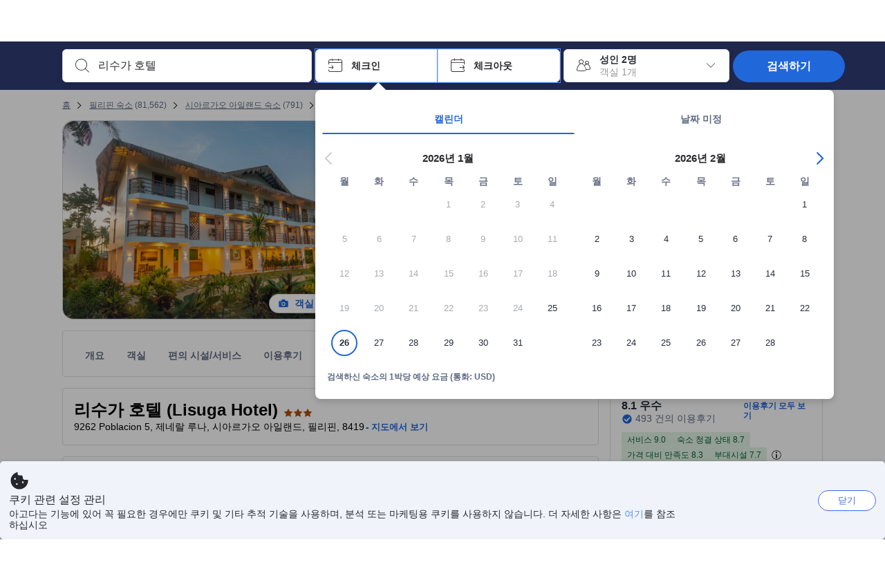

--- FILE ---
content_type: text/html; charset=utf-8
request_url: https://www.agoda.com/ko-kr/lisuga-hotel/hotel/siargao-island-ph.html
body_size: 84724
content:

<!DOCTYPE html>
<html lang="ko" kite-lang="ko" class="chrome no-js" dir="ltr">
<head>
    <meta charset="utf-8" />
        <meta name="viewport" content="width=device-width, initial-scale=1.0" />
    
        <meta name="referrer" content="origin-when-cross-origin" />
    
    <title></title>
    <link rel="icon" href="/favicon.ico" />

<script type="text/javascript" id="messagingClientLite">
!function(t,e){if("object"==typeof exports&&"object"==typeof module)module.exports=e();else if("function"==typeof define&&define.amd)define([],e);else{var n=e();for(var r in n)("object"==typeof exports?exports:t)[r]=n[r]}}("undefined"!=typeof self?self:this,(function(){return function(t){var e={};function n(r){if(e[r])return e[r].exports;var i=e[r]={i:r,l:!1,exports:{}};return t[r].call(i.exports,i,i.exports,n),i.l=!0,i.exports}return n.m=t,n.c=e,n.d=function(t,e,r){n.o(t,e)||Object.defineProperty(t,e,{enumerable:!0,get:r})},n.r=function(t){"undefined"!=typeof Symbol&&Symbol.toStringTag&&Object.defineProperty(t,Symbol.toStringTag,{value:"Module"}),Object.defineProperty(t,"__esModule",{value:!0})},n.t=function(t,e){if(1&e&&(t=n(t)),8&e)return t;if(4&e&&"object"==typeof t&&t&&t.__esModule)return t;var r=Object.create(null);if(n.r(r),Object.defineProperty(r,"default",{enumerable:!0,value:t}),2&e&&"string"!=typeof t)for(var i in t)n.d(r,i,function(e){return t[e]}.bind(null,i));return r},n.n=function(t){var e=t&&t.__esModule?function(){return t.default}:function(){return t};return n.d(e,"a",e),e},n.o=function(t,e){return Object.prototype.hasOwnProperty.call(t,e)},n.p="",n(n.s=232)}({0:function(t,e,n){"use strict";n.d(e,"c",(function(){return i})),n.d(e,"a",(function(){return o})),n.d(e,"b",(function(){return u})),n.d(e,"d",(function(){return s})),n.d(e,"g",(function(){return a})),n.d(e,"e",(function(){return c})),n.d(e,"f",(function(){return f}));var r=function(t,e){return(r=Object.setPrototypeOf||{__proto__:[]}instanceof Array&&function(t,e){t.__proto__=e}||function(t,e){for(var n in e)Object.prototype.hasOwnProperty.call(e,n)&&(t[n]=e[n])})(t,e)};function i(t,e){if("function"!=typeof e&&null!==e)throw new TypeError("Class extends value "+String(e)+" is not a constructor or null");function n(){this.constructor=t}r(t,e),t.prototype=null===e?Object.create(e):(n.prototype=e.prototype,new n)}var o=function(){return(o=Object.assign||function(t){for(var e,n=1,r=arguments.length;n<r;n++)for(var i in e=arguments[n])Object.prototype.hasOwnProperty.call(e,i)&&(t[i]=e[i]);return t}).apply(this,arguments)};function u(t,e,n,r){return new(n||(n=Promise))((function(i,o){function u(t){try{a(r.next(t))}catch(t){o(t)}}function s(t){try{a(r.throw(t))}catch(t){o(t)}}function a(t){var e;t.done?i(t.value):(e=t.value,e instanceof n?e:new n((function(t){t(e)}))).then(u,s)}a((r=r.apply(t,e||[])).next())}))}function s(t,e){var n,r,i,o,u={label:0,sent:function(){if(1&i[0])throw i[1];return i[1]},trys:[],ops:[]};return o={next:s(0),throw:s(1),return:s(2)},"function"==typeof Symbol&&(o[Symbol.iterator]=function(){return this}),o;function s(s){return function(a){return function(s){if(n)throw new TypeError("Generator is already executing.");for(;o&&(o=0,s[0]&&(u=0)),u;)try{if(n=1,r&&(i=2&s[0]?r.return:s[0]?r.throw||((i=r.return)&&i.call(r),0):r.next)&&!(i=i.call(r,s[1])).done)return i;switch(r=0,i&&(s=[2&s[0],i.value]),s[0]){case 0:case 1:i=s;break;case 4:return u.label++,{value:s[1],done:!1};case 5:u.label++,r=s[1],s=[0];continue;case 7:s=u.ops.pop(),u.trys.pop();continue;default:if(!(i=u.trys,(i=i.length>0&&i[i.length-1])||6!==s[0]&&2!==s[0])){u=0;continue}if(3===s[0]&&(!i||s[1]>i[0]&&s[1]<i[3])){u.label=s[1];break}if(6===s[0]&&u.label<i[1]){u.label=i[1],i=s;break}if(i&&u.label<i[2]){u.label=i[2],u.ops.push(s);break}i[2]&&u.ops.pop(),u.trys.pop();continue}s=e.call(t,u)}catch(t){s=[6,t],r=0}finally{n=i=0}if(5&s[0])throw s[1];return{value:s[0]?s[1]:void 0,done:!0}}([s,a])}}}Object.create;function a(t){var e="function"==typeof Symbol&&Symbol.iterator,n=e&&t[e],r=0;if(n)return n.call(t);if(t&&"number"==typeof t.length)return{next:function(){return t&&r>=t.length&&(t=void 0),{value:t&&t[r++],done:!t}}};throw new TypeError(e?"Object is not iterable.":"Symbol.iterator is not defined.")}function c(t,e){var n="function"==typeof Symbol&&t[Symbol.iterator];if(!n)return t;var r,i,o=n.call(t),u=[];try{for(;(void 0===e||e-- >0)&&!(r=o.next()).done;)u.push(r.value)}catch(t){i={error:t}}finally{try{r&&!r.done&&(n=o.return)&&n.call(o)}finally{if(i)throw i.error}}return u}function f(t,e,n){if(n||2===arguments.length)for(var r,i=0,o=e.length;i<o;i++)!r&&i in e||(r||(r=Array.prototype.slice.call(e,0,i)),r[i]=e[i]);return t.concat(r||Array.prototype.slice.call(e))}Object.create},1:function(t,e,n){"use strict";(function(t){n.d(e,"a",(function(){return r}));var r=function(){function e(){}return e.current=function(){var e="undefined"!=typeof window?window:"undefined"!=typeof self?self:void 0!==t?t:null;if(!e)throw new Error("Unsupported environment.");return e},e}()}).call(this,n(30))},13:function(t,e,n){"use strict";n.d(e,"a",(function(){return i})),n.d(e,"b",(function(){return r}));var r,i={measurement:0,default:1,log:2};!function(t){t[t.measurement=0]="measurement",t[t.generic=1]="generic",t[t.log=2]="log"}(r||(r={}))},17:function(t,e,n){"use strict";function r(t,e,n){for(var r=n.length,i=0;i<r;i++){var o=n[i];if(o)for(var u in o)o.hasOwnProperty(u)&&t(u,o[u])}}n.d(e,"a",(function(){return r}))},18:function(t,e,n){"use strict";n.d(e,"b",(function(){return i})),n.d(e,"a",(function(){return u}));var r=n(13);function i(t){var e=r.a[t];return e=void 0===e?r.a.default:e}var o={trace:0,debug:1,info:2,warn:3,error:4,fatal:5};function u(t,e){if("measurement"===t){var n=e.name;return delete e.name,n}if("log"===t){var r=o[e.level];return r="number"==typeof r?r:2,delete e.level,r.toString()}return t}},232:function(t,e,n){"use strict";n.r(e),n.d(e,"MessagingClient",(function(){return a}));var r=n(1),i=n(73),o=n(28),u=function(){function t(){this.buffer={items:[]},this.contextData={}}return t.prototype.send=function(e){var n=this.buffer.items,r=t.MaxBufferSize-n.length;r>0&&(e instanceof Array?(r<e.length&&(e=e.slice(0,r)),this.buffer.items=e.concat(n)):this.buffer.items.push(e))},t.prototype.dispose=function(t){this.buffer.items.length=0,t&&t()},t.prototype.environment=function(t){},t.prototype.context=function(t){var e=this.contextData;e.sessionId=t.sessionId||e.sessionId,e.userId=t.userId||e.userId},t.MaxBufferSize=15e3,t}(),s=n(36),a=function(){function t(t){this._test=t}return t.create=function(e){return t.instantiate(e)},t.instantiate=function(e){return(new t).instantiate(e)},t.environment=function(e){return new t(e)},t.prototype.instantiate=function(t){var e,n,r=o.a.get();if(r.environment=r.environment||t,r.test=r.test||this._test,r.messagingClient)return r.messagingClient;var a=new u,c=new s.a(a,new i.a,null!==(n=null===(e=r.environment)||void 0===e?void 0:e.apiKey)&&void 0!==n?n:"");return r.buffer=a.buffer,r.context=a.contextData,r.messagingClient=c,c},t}();r.a.current().MessagingClient=a,a.instantiate()},28:function(t,e,n){"use strict";n.d(e,"a",(function(){return o}));var r=n(1),i="MessagingClient-LiteData",o=function(){function t(){}return t.get=function(){var t=r.a.current();return t[i]||(t[i]={})},t.clear=function(){delete r.a.current()[i]},t}()},30:function(t,e){var n;n=function(){return this}();try{n=n||new Function("return this")()}catch(t){"object"==typeof window&&(n=window)}t.exports=n},35:function(t,e,n){"use strict";n.d(e,"a",(function(){return r}));var r=function(){function t(){}return t.current=function(){return window&&window.__MCJS_EXTENSION_DATA__||{}},t}()},36:function(t,e,n){"use strict";n.d(e,"a",(function(){return y}));var r=n(0),i=function(t){function e(){var n=t.call(this,"Bridge not exist")||this;return Object.setPrototypeOf(n,e.prototype),n}return Object(r.c)(e,t),e}(Error),o=function(t){function e(n){var r=t.call(this,"Unsupported bridge version: ".concat(n))||this;return Object.setPrototypeOf(r,e.prototype),r}return Object(r.c)(e,t),e}(Error),u=function(t){function e(){var n=t.call(this,"Operation Timeout error")||this;return Object.setPrototypeOf(n,e.prototype),n}return Object(r.c)(e,t),e}(Error),s=function(t){function e(n){var r,i,o=this;return(o=t.call(this,(null===(r=n.error)||void 0===r?void 0:r.message)||"Unknown error")||this).code=(null===(i=n.error)||void 0===i?void 0:i.code)||"UNKNOWN",Object.setPrototypeOf(o,e.prototype),o}return Object(r.c)(e,t),e}(Error);function a(t,e){return Object(r.b)(this,void 0,void 0,(function(){var n,i,o;return Object(r.d)(this,(function(r){switch(r.label){case 0:if((n=e.signal).aborted)throw new Error("Operation canceled");i=new AbortController,n.addEventListener("abort",(function(){}),{once:!0,signal:i.signal}),r.label=1;case 1:return r.trys.push([1,,3,4]),[4,t()];case 2:if(o=r.sent(),n.aborted)throw new Error("Operation canceled");return[3,4];case 3:return i.abort(),[7];case 4:return[2,o]}}))}))}function c(t,e){return Object(r.b)(this,void 0,void 0,(function(){function n(){return Object(r.b)(this,void 0,void 0,(function(){return Object(r.d)(this,(function(e){switch(e.label){case 0:return e.trys.push([0,,2,3]),[4,a(t,{signal:o.signal})];case 1:return[2,e.sent()];case 2:return i.abort(),[7];case 3:return[2]}}))}))}var i,o,s,c=this;return Object(r.d)(this,(function(t){switch(t.label){case 0:return i=new AbortController,o=new AbortController,s=function(){return Object(r.b)(c,void 0,void 0,(function(){return Object(r.d)(this,(function(t){return[2,new Promise((function(t,n){var r=setTimeout((function(){i.signal.aborted?t(void 0):(o.abort(),n(new u)),clearTimeout(r)}),e.timeout)}))]}))}))},[4,Promise.race([s(),n()])];case 1:return[2,t.sent()]}}))}))}function f(t){return Object(r.b)(this,void 0,void 0,(function(){return Object(r.d)(this,(function(e){return[2,new Promise((function(e,n){setTimeout((function(){try{var r=t();e(r)}catch(t){n(t)}}),0)}))]}))}))}var l,d=function(){function t(t){this.bridge=t}return t.prototype.postMessage=function(t){return Object(r.b)(this,void 0,void 0,(function(){var e,n,i=this;return Object(r.d)(this,(function(o){switch(o.label){case 0:return[4,c((function(){return Object(r.b)(i,void 0,void 0,(function(){var e=this;return Object(r.d)(this,(function(n){return[2,f((function(){return e.bridge.postMessage(JSON.stringify(t))}))]}))}))}),{timeout:5e3})];case 1:if(e=o.sent(),"error"===(n=JSON.parse(e)).status)throw new s(n);return[2,n]}}))}))},t}(),b=function(){function t(t){this.bridge=t}return t.prototype.postMessage=function(t){return Object(r.b)(this,void 0,void 0,(function(){var e,n=this;return Object(r.d)(this,(function(i){switch(i.label){case 0:return[4,c((function(){return Object(r.b)(n,void 0,void 0,(function(){return Object(r.d)(this,(function(e){return[2,this.bridge.nativePromise("mcjsBridge","postMessage",t)]}))}))}),{timeout:5e3})];case 1:if("error"===(e=i.sent()).status)throw new s(e);return[2,e]}}))}))},t}(),v=function(){function t(t){this.bridge=t}return t.prototype.postMessage=function(t){return Object(r.b)(this,void 0,void 0,(function(){var e,n=this;return Object(r.d)(this,(function(r){switch(r.label){case 0:return[4,c((function(){return n.bridge.postMessage(t)}),{timeout:5e3})];case 1:if("error"===(e=r.sent()).status)throw new s(e);return[2,e]}}))}))},t}();function p(t){var e,n,i,u,a,p,h,m,g,y;return Object(r.b)(this,void 0,void 0,(function(){var w,O,j,_,x,S,M=this;return Object(r.d)(this,(function(E){switch(E.label){case 0:return l?[2,l]:(null===(e=null==t?void 0:t.Capacitor)||void 0===e?void 0:e.isNativePlatform())&&(null===(n=null==t?void 0:t.Capacitor)||void 0===n?void 0:n.isPluginAvailable("mcjsBridge"))?(w=t.Capacitor,[4,c((function(){return w.nativePromise("mcjsBridge","postMessage",{type:"get-bridge-version"})}),{timeout:5e3})]):[3,2];case 1:if("success"!==(S=E.sent()).status)throw new s(S);switch(null===(i=S.data)||void 0===i?void 0:i.version){case 1:return[2,l=new b(t.Capacitor)];default:throw new o(null===(u=S.data)||void 0===u?void 0:u.version)}return[3,7];case 2:return(null===(p=null===(a=null==t?void 0:t.webkit)||void 0===a?void 0:a.messageHandlers)||void 0===p?void 0:p.mcjsBridge)?(O=t.webkit.messageHandlers.mcjsBridge,[4,c((function(){return O.postMessage({type:"get-bridge-version"})}),{timeout:5e3})]):[3,4];case 3:if("success"!==(S=E.sent()).status)throw new s(S);switch(null===(h=S.data)||void 0===h?void 0:h.version){case 1:return[2,l=new v(t.webkit.messageHandlers.mcjsBridge)];default:throw new o(null===(m=S.data)||void 0===m?void 0:m.version)}return[3,7];case 4:return(null==t?void 0:t.mcjsBridge)?(j=t.mcjsBridge,_=function(){return j.postMessage(JSON.stringify({type:"get-bridge-version"}))},[4,c((function(){return Object(r.b)(M,void 0,void 0,(function(){return Object(r.d)(this,(function(t){return[2,f((function(){return _()}))]}))}))}),{timeout:5e3})]):[3,6];case 5:if(x=E.sent(),"success"!==(S=JSON.parse(x)).status)throw new s(S);switch(null===(g=S.data)||void 0===g?void 0:g.version){case 1:return[2,l=new d(t.mcjsBridge)];default:throw new o(null===(y=S.data)||void 0===y?void 0:y.version)}return[3,7];case 6:return[2,void 0];case 7:return[2]}}))}))}var h=n(35),m=n(44),g=n(18),y=function(){function t(t,e,n){this.sender=t,this._time=e,this._apiKey=n,window.addEventListener("message",this.onMessageReceivedFromMimir.bind(this))}return t.prototype.onMessageReceivedFromMimir=function(t){var e,n;if("analytics-extension"===(null===(e=null==t?void 0:t.data)||void 0===e?void 0:e.id))switch(null===(n=t.data)||void 0===n?void 0:n.name){case"enable-debug-mode":this.debug(!0);break;case"disable-debug-mode":this.debug(!1)}},t.prototype.create=function(t,e,n){var r=Number(null==n?void 0:n.timestamp);("number"!=typeof r||isNaN(r)||r<1e5)&&(r=this._time.now());var i={_meta:{timestamp:r,type:t}};return e&&Object(m.a)(i,e),i},t.prototype.send=function(t,e){var n,i;return Object(r.b)(this,void 0,void 0,(function(){var o;return Object(r.d)(this,(function(r){switch(r.label){case 0:if(!t||!t._meta)throw new Error("Message or message type is undefined");t=JSON.parse(JSON.stringify(t)),null!==(n=(i=t._meta).timestamp)&&void 0!==n||(i.timestamp=this._time.now()),t._meta.tabId=h.a.current().tabId,r.label=1;case 1:return r.trys.push([1,3,,4]),[4,this.bridgeToNative(t)];case 2:return r.sent(),[3,4];case 3:return o=r.sent(),this.addBridgeFallbackReason(t,o),this.sender.send(t,e),[3,4];case 4:return[2]}}))}))},t.prototype.bridgeToNative=function(t){return Object(r.b)(this,void 0,void 0,(function(){var e,n,o,u;return Object(r.d)(this,(function(s){switch(s.label){case 0:return[4,p(window)];case 1:if(!(e=s.sent()))throw new i;return delete(n=Object(r.a)({},t))._meta,o=Object(g.a)(t._meta.type,t),u=Object(g.b)(t._meta.type),[4,e.postMessage({type:"send-message",data:{timestamp:t._meta.timestamp||0,messageName:o,partitionKey:"",messageType:u,payload:JSON.stringify(n),apiKey:this._apiKey}})];case 2:return s.sent(),[2]}}))}))},t.prototype.addBridgeFallbackReason=function(t,e){e instanceof i?t._meta.webview_bridge_fallback_reason="BRIDGE_NOT_EXIST":e instanceof o?t._meta.webview_bridge_fallback_reason="UNSUPPORTED_BRIDGE_VERSION":e instanceof u?t._meta.webview_bridge_fallback_reason="BRIDGE_TIMEOUT_ERROR":e instanceof s?t._meta.webview_bridge_fallback_reason=e.code:e instanceof Error?t._meta.webview_bridge_fallback_reason=e.message:t._meta.webview_bridge_fallback_reason="UNKNOWN_ERROR"},t.prototype.debug=function(t,e){this.sender.environment({debug:t,logs:e})},t.prototype.context=function(t){this.sender.context(t)},t}()},44:function(t,e,n){"use strict";n.d(e,"a",(function(){return i}));var r=n(17);function i(t){for(var e=[],n=1;n<arguments.length;n++)e[n-1]=arguments[n];return t||(t={}),Object(r.a)((function(e,n){void 0===t[e]&&(t[e]=n)}),t,e),t}},73:function(t,e,n){"use strict";n.d(e,"a",(function(){return r}));var r=function(){function t(){}return t.prototype.now=function(){return+new Date},t}()}})}));
</script><script type="text/javascript">
const messagingClient = MessagingClient.instantiate();

function loadErrorHandler(err) {
    const src = err.path[0].src;
    const href = err.path[0].href;
    var message = ["could not load", src ? src : href].join(" ");
    try {
        const log = messagingClient.create('log', { logLevel: 'error', message: message, applicationName: 'cronos', loggerName: 'Fe.Cronos.Logger' });
        messagingClient.send(log);
    }
    catch (exception) {
    }
}
</script>    
    <link rel='preload' href='https://cdn6.agoda.net/cdn-accom-web/js/assets/browser-bundle/6055-658e3d4298d7.js' as='script'><link rel='preload' href='https://cdn6.agoda.net/cdn-accom-web/js/assets/browser-bundle/2305-fa8e06b38628.js' as='script'><link rel='preload' href='https://cdn6.agoda.net/cdn-accom-web/js/assets/browser-bundle/property-f40de38341a7.js' as='script'>

    

    <link rel='preconnect' href='https://cdn10.agoda.net' crossorigin>
    <link rel='preconnect' href='//pix10.agoda.net' crossorigin>
    <link rel='preconnect' href='https://secure.agoda.com' >




<style type="text/css">body{overflow-y:scroll}.NavBar--sticky.NavBar--hide{display:none}.container-agoda{padding:0;margin:16px auto}@media screen and (min-width:1100px){.container-agoda{width:1100px;padding:0;margin:0 auto}}@media(max-width:1024px){.container-agoda{width:940px;padding:0;margin:0 auto}}.MosaicReloaded__PlaceHolder{display:flex;flex-direction:row-reverse}.Searchbox--horizontal{display:flex;justify-content:center}.SearchBoxContainer--package>.Searchbox--horizontal{display:block}.Searchbox__wrapper{display:inline-flex}.SearchBoxContainer--compact .Searchbox__wrapper{margin:0}.Searchbox__wrapper .IconBox.IconBox--autocomplete{margin-right:5px;min-width:auto}.Searchbox__wrapper .IconBox.IconBox--checkIn{min-width:177px}.Searchbox__wrapper .IconBox.IconBox--checkOut{min-width:177px}.Searchbox__wrapper .IconBox.IconBox--occupancy{min-width:240px}.Searchbox__searchButton{min-width:130px}.Breadcrumb-placeholder{height:40px;font-size:12px}.BreadCrumb-hotel_item{display:inline-block}.breadcrumbRegionName__h1{font-size:12px;font-weight:400}.Breadcrumb-PlaceHolder{border-bottom:1px solid #eee}.MosaicReloaded__PlaceHolder .NorthstarSideContent{max-width:324px;width:100%}html[dir=ltr] .MosaicReloaded__PlaceHolder .NorthstarSideContent{width:25%;padding-left:16px}html[dir=rtl] .MosaicReloaded__PlaceHolder .NorthstarSideContent{width:25%;padding-right:16px}.MosaicReloaded__PlaceHolder .NorthstarMainContent{width:75%;display:flex;flex-direction:column}html[dir=ltr] .MosaicReloaded__PlaceHolder .NorthstarMainContent{float:right}html[dir=rtl] .MosaicReloaded__PlaceHolder .NorthstarMainContent{float:left}.MosaicReloaded__PlaceHolder .NorthstarCard{border-radius:4px}.MosaicReloaded__PlaceHolder .MosaicReloaded{height:350px;width:100%;position:relative;margin-bottom:10px;display:flex;flex-direction:row}.MosaicReloaded__PlaceHolder .MosaicReloaded__SqOne{height:100%;width:50%;position:relative}html[dir=ltr] .MosaicReloaded__PlaceHolder .MosaicReloaded__SqOne{border-top-left-radius:4px;border-bottom-left-radius:4px}html[dir=rtl] .MosaicReloaded__PlaceHolder .MosaicReloaded__SqOne{border-top-right-radius:4px;border-bottom-right-radius:4px}.MosaicReloaded__SqRight-Container{display:flex;flex-direction:column;height:350px;width:50%}html[dir=ltr] .MosaicReloaded__SqRight-Container{margin-left:2px}html[dir=rtl] .MosaicReloaded__SqRight-Container{margin-right:2px}.MosaicReloaded__PlaceHolder .MosaicReloaded__SqTwo{height:226px;width:100%}html[dir=ltr] .MosaicReloaded__PlaceHolder .MosaicReloaded__SqTwo{border-top-right-radius:4px}html[dir=rtl] .MosaicReloaded__PlaceHolder .MosaicReloaded__SqTwo{border-top-left-radius:4px}.MosaicReloaded__SqSmall-Container{display:flex;flex-direction:row;justify-content:space-between;width:100%;margin-top:2px}.MosaicReloaded__PlaceHolder .MosaicReloaded__SqThree{height:130px;width:49.5%}html[dir=ltr] .MosaicReloaded__PlaceHolder .MosaicReloaded__SqThree{right:168px}html[dir=rtl] .MosaicReloaded__PlaceHolder .MosaicReloaded__SqThree{left:168px}.MosaicReloaded__PlaceHolder .MosaicReloaded__SqFour{height:130px;width:49.5%}html[dir=ltr] .MosaicReloaded__PlaceHolder .MosaicReloaded__SqFour{border-bottom-right-radius:4px}html[dir=rtl] .MosaicReloaded__PlaceHolder .MosaicReloaded__SqFour{border-bottom-left-radius:4px}.MosaicReloaded__PlaceHolder .MosaicReloaded__SqOne,.MosaicReloaded__PlaceHolder .MosaicReloaded__SqTwo,.MosaicReloaded__PlaceHolder .MosaicReloaded__SqThree,.MosaicReloaded__PlaceHolder .MosaicReloaded__SqFour,.MosaicReloaded__PlaceHolder .ReviewPlate,.MosaicReloaded__PlaceHolder .HeaderPlate,.MosaicReloaded__PlaceHolder .ReviewsCombo,.MosaicReloaded__PlaceHolder .ReviewsSnippet{-webkit-animation:mosaic-loading 2.2s cubic-bezier(.85,.15,.15,.85) infinite;-moz-animation:mosaic-loading 2.2s cubic-bezier(.85,.15,.15,.85) infinite;-o-animation:mosaic-loading 2.2s cubic-bezier(.85,.15,.15,.85) infinite;animation:mosaic-loading 2.2s cubic-bezier(.85,.15,.15,.85) infinite;border:none;background-color:#f6f6f6}.MosaicReloaded__PlaceHolder .MosaicReloaded__SqTwo{-webkit-animation-delay:.6s;-moz-animation-delay:.6s;-o-animation-delay:.6s;animation-delay:.6s}.MosaicReloaded__PlaceHolder .MosaicReloaded__SqThree{-webkit-animation-delay:1.2s;-moz-animation-delay:1.2s;-o-animation-delay:1.2s;animation-delay:1.2s}.MosaicReloaded__PlaceHolder .MosaicReloaded__SqFour{-webkit-animation-delay:.4s;-moz-animation-delay:.4s;-o-animation-delay:.4s;animation-delay:.4s}.MosaicReloaded__PlaceHolder .Miscellaneous__Container{display:table;margin-top:16px;width:100%}.MosaicReloaded__PlaceHolder .NorthstarSideContent{width:324px}html[dir=ltr] .MosaicReloaded__PlaceHolder .NorthstarSideContent{float:right;padding-left:16px}html[dir=rtl] .MosaicReloaded__PlaceHolder .NorthstarSideContent{float:left;padding-right:16px}#PropertyPlaceholder.MosaicReloaded__PlaceHolder .NorthstarMainContent{width:776px}.MosaicReloaded__PlaceHolder .ReviewPlate{height:779px;-webkit-animation-delay:1.2s;-moz-animation-delay:1.2s;-o-animation-delay:1.2s;animation-delay:1.2s}.MosaicReloaded__PlaceHolder .HeaderPlate{height:115px;-webkit-animation-delay:1.2s;-moz-animation-delay:1.2s;-o-animation-delay:1.2s;animation-delay:1.2s}.MosaicReloaded__PlaceHolder .ReviewsCombo{margin-top:10px;height:195px;-webkit-animation-delay:.2s;-moz-animation-delay:.2s;-o-animation-delay:.2s;animation-delay:.2s}.MosaicReloaded__PlaceHolder .ReviewsSnippet{margin-top:10px;height:90px;-webkit-animation-delay:1.72s;-moz-animation-delay:1.72s;-o-animation-delay:1.72s;animation-delay:1.72s}@media(max-width:1024px){.Searchbox__wrapper .IconBox.IconBox--autocomplete{min-width:260px}.Searchbox__wrapper .IconBox.IconBox--occupancy{min-width:190px}}@-webkit-keyframes mosaic-loading{0%{background-color:#f6f6f6}50%{background-color:#eee}100%{background-color:#f6f6f6}}@-moz-keyframes mosaic-loading{0%{background-color:#f6f6f6}50%{background-color:#eee}100%{background-color:#f6f6f6}}@-o-keyframes mosaic-loading{0%{background-color:#f6f6f6;}50%{background-color:#eee;}100%{background-color:#f6f6f6;}}@keyframes mosaic-loading{0%{background-color:#f6f6f6}50%{background-color:#eee}100%{background-color:#f6f6f6}}</style>

    
<script>
    try {
    !function(e,t){if("object"==typeof exports&&"object"==typeof module)module.exports=t();else if("function"==typeof define&&define.amd)define([],t);else{var n=t();for(var r in n)("object"==typeof exports?exports:e)[r]=n[r]}}(window,(function(){return function(e){var t={};function n(r){if(t[r])return t[r].exports;var i=t[r]={i:r,l:!1,exports:{}};return e[r].call(i.exports,i,i.exports,n),i.l=!0,i.exports}return n.m=e,n.c=t,n.d=function(e,t,r){n.o(e,t)||Object.defineProperty(e,t,{enumerable:!0,get:r})},n.r=function(e){"undefined"!=typeof Symbol&&Symbol.toStringTag&&Object.defineProperty(e,Symbol.toStringTag,{value:"Module"}),Object.defineProperty(e,"__esModule",{value:!0})},n.t=function(e,t){if(1&t&&(e=n(e)),8&t)return e;if(4&t&&"object"==typeof e&&e&&e.__esModule)return e;var r=Object.create(null);if(n.r(r),Object.defineProperty(r,"default",{enumerable:!0,value:e}),2&t&&"string"!=typeof e)for(var i in e)n.d(r,i,function(t){return e[t]}.bind(null,i));return r},n.n=function(e){var t=e&&e.__esModule?function(){return e.default}:function(){return e};return n.d(t,"a",t),t},n.o=function(e,t){return Object.prototype.hasOwnProperty.call(e,t)},n.p="",n(n.s=35)}({35:function(e,t,n){"use strict";Object.defineProperty(t,"__esModule",{value:!0}),n(36)},36:function(e,t){var n,r,i,o,u,f,c,a,l,p,s,d;u={passive:!0,capture:!0},f=new Date,c=function(){o=[],r=-1,n=null,s(addEventListener)},a=function(e,t){n||(n=t,r=e,i=new Date,s(removeEventListener),l())},l=function(){if(r>=0&&r<i-f){var e={entryType:"first-input",name:n.type,target:n.target,cancelable:n.cancelable,startTime:n.timeStamp,processingStart:n.timeStamp+r};o.forEach((function(t){t(e)})),o =[]}},p =function(e){if(e.cancelable){var t=(e.timeStamp>
        1e12?new Date:performance.now())-e.timeStamp;"pointerdown"==e.type?function(e,t){var n=function(){a(e,t),i()},r=function(){i()},i=function(){removeEventListener("pointerup",n,u),removeEventListener("pointercancel",r,u)};addEventListener("pointerup",n,u),addEventListener("pointercancel",r,u)}(t,e):a(t,e)}},s=function(e){["mousedown","keydown","touchstart","pointerdown"].forEach((function(t){return e(t,p,u)}))},d="hidden"===document.visibilityState?0:1/0,addEventListener("visibilitychange",(function e(t){"hidden"===document.visibilityState&&(d=t.timeStamp,removeEventListener("visibilitychange",e,!0))}),!0),c(),self.webVitals={firstInputPolyfill:function(e){o.push(e),l()},resetFirstInputPolyfill:c,get firstHiddenTime(){return d}}}})}));
    } catch(e) {
        window.webVitalsPolyfillDebugInfo = e;
    }
    window.performanceClientContext = {"isEnabled":true,"clientProfile":{"Device":1,"Os":2,"Client":1,"SubClient":0}} ?? {};
</script>



            <script type="text/javascript" id="EdgeRedirect">
                try {
                    if (/MSIE \d|Trident.*rv:/.test(navigator.userAgent)) {
                        function getCookie(cname) {
                            var name = cname + "=";
                            var decodedCookie = decodeURIComponent(document.cookie);
                            var ca = decodedCookie.split(';');
                            for (var i = 0; i < ca.length; i++) {
                                var c = ca[i];
                                while (c.charAt(0) == ' ') {
                                    c = c.substring(1);
                                }
                                if (c.indexOf(name) == 0) {
                                    return c.substring(name.length, c.length);
                                }
                            }
                            return "";
                        }

                        function updateQueryStringParameter(uri, key, value) {
                            var re = new RegExp("([?&])" + key + "=.*?(&|$)", "i");
                            var separator = uri.indexOf('?') !== -1 ? "&" : "?";
                            if (uri.match(re)) {
                                return uri.replace(re, '$1' + key + "=" + value + '$2');
                            }
                            else {
                                return uri + separator + key + "=" + value;
                            }
                        }

                        var tracker = getCookie("agoda.user.03").split("&")[0].replace("UserId=", "");
                        window.location = 'microsoft-edge:' + updateQueryStringParameter(window.location.href, "follow_redirect", tracker);
                        // fall back url if cannot go to Edge browser
                        setTimeout(function () {
                            window.location = 'https://go.microsoft.com/fwlink/?linkid=2135547';
                        }, 1);
                    }
                } catch (e) {
                    // do nothing
                }
            </script>
        <script type="text/javascript" id="IEPromisePolyfill">
    !function (e, n) { "object" == typeof exports && "undefined" != typeof module ? n() : "function" == typeof define && define.amd ? define(n) : n() }(0, function () { "use strict"; function e() { } function n(e) { if (!(this instanceof n)) throw new TypeError("Promises must be constructed via new"); if ("function" != typeof e) throw new TypeError("not a function"); this._state = 0, this._handled = !1, this._value = undefined, this._deferreds = [], f(e, this) } function t(e, t) { for (; 3 === e._state;)e = e._value; 0 !== e._state ? (e._handled = !0, n._immediateFn(function () { var n = 1 === e._state ? t.onFulfilled : t.onRejected; if (null !== n) { var i; try { i = n(e._value) } catch (f) { return void r(t.promise, f) } o(t.promise, i) } else (1 === e._state ? o : r)(t.promise, e._value) })) : e._deferreds.push(t) } function o(e, t) { try { if (t === e) throw new TypeError("A promise cannot be resolved with itself."); if (t && ("object" == typeof t || "function" == typeof t)) { var o = t.then; if (t instanceof n) return e._state = 3, e._value = t, void i(e); if ("function" == typeof o) return void f(function (e, n) { return function () { e.apply(n, arguments) } }(o, t), e) } e._state = 1, e._value = t, i(e) } catch (u) { r(e, u) } } function r(e, n) { e._state = 2, e._value = n, i(e) } function i(e) { 2 === e._state && 0 === e._deferreds.length && n._immediateFn(function () { e._handled || n._unhandledRejectionFn(e._value) }); for (var o = 0, r = e._deferreds.length; r > o; o++)t(e, e._deferreds[o]); e._deferreds = null } function f(e, n) { var t = !1; try { e(function (e) { t || (t = !0, o(n, e)) }, function (e) { t || (t = !0, r(n, e)) }) } catch (i) { if (t) return; t = !0, r(n, i) } } var u = function (e) { var n = this.constructor; return this.then(function (t) { return n.resolve(e()).then(function () { return t }) }, function (t) { return n.resolve(e()).then(function () { return n.reject(t) }) }) }, c = setTimeout; n.prototype["catch"] = function (e) { return this.then(null, e) }, n.prototype.then = function (n, o) { var r = new this.constructor(e); return t(this, new function (e, n, t) { this.onFulfilled = "function" == typeof e ? e : null, this.onRejected = "function" == typeof n ? n : null, this.promise = t }(n, o, r)), r }, n.prototype["finally"] = u, n.all = function (e) { return new n(function (n, t) { function o(e, f) { try { if (f && ("object" == typeof f || "function" == typeof f)) { var u = f.then; if ("function" == typeof u) return void u.call(f, function (n) { o(e, n) }, t) } r[e] = f, 0 == --i && n(r) } catch (c) { t(c) } } if (!e || "undefined" == typeof e.length) throw new TypeError("Promise.all accepts an array"); var r = Array.prototype.slice.call(e); if (0 === r.length) return n([]); for (var i = r.length, f = 0; r.length > f; f++)o(f, r[f]) }) }, n.resolve = function (e) { return e && "object" == typeof e && e.constructor === n ? e : new n(function (n) { n(e) }) }, n.reject = function (e) { return new n(function (n, t) { t(e) }) }, n.race = function (e) { return new n(function (n, t) { for (var o = 0, r = e.length; r > o; o++)e[o].then(n, t) }) }, n._immediateFn = "function" == typeof setImmediate && function (e) { setImmediate(e) } || function (e) { c(e, 0) }, n._unhandledRejectionFn = function (e) { void 0 !== console && console && console.warn("Possible Unhandled Promise Rejection:", e) }; var l = function () { if ("undefined" != typeof self) return self; if ("undefined" != typeof window) return window; if ("undefined" != typeof global) return global; throw Error("unable to locate global object") }(); l.Promise ? l.Promise.prototype["finally"] || (l.Promise.prototype["finally"] = u) : l.Promise = n });
</script>

    <text>
        <script>propertyPageParamsPromise=Promise.resolve()</script>
    </text>

    <text>
        <script>window.propertyPageParams={cronosDetails:null,droneDesignSystemContext:{experiment:{isMigratingNotificationToAccessibleColor:!0,deprecateInaccessibleColor:!0,isToggleButtonAccessibilityColorFix:!0,isToggleButtonA11yContrastFix:!0,iconsMigrationToV3:!0,isGetDroneContextFromWindow:!0,radioCheckboxA11yContrastFix:!0,searchFieldMinHeight:!0,incorrectInertAttrOnCarouselWhenResizing:!1,isMigratingChipToAccessibleColor:!0,isMigratingBadgeToAccessibleColor:!0,carouselMigrationToV3:!1,rurubuAccessibleColor:!1,japanicanAccessibleColor:!1,inputV2A11yBorderContrastFix:!1,migrateDeprecatedColorTokenUsage:!0,dropdownTriggerV2ComboboxRole:!0,migrateColorPairAccessibleTokenUsage:!1,accessibleInactiveBorder:!1,iconAssetsMigrationToV3:!1,migrateInputV2ToV3UI:!1,notificationTitleTagFix:!0,cxpRGA11yFix:!1,dividerHeightStretch:!0,useBackgroundColorTransitionOverlayAnimation:!1,overlayComponentFix:!0,datePickerInteractiveStateContrastFix:!0,searchFieldAccessibleTextColorFix:!1,accessibleRadialLoader:!1,bottomSheetMediumSizeUpdate:!1,accordionTriggerContrastFix:!0,formControlSizeChange:!1,chipInteractiveStateContrastFix:!1,tooltipMaxWidthFix:!1,fixNotificationFocus:!1,buttonInteractiveStateContrastFix:!1,modalActionButtonIconFix:!1,accessibleTargetSizeBadge:!1,datePickerLabelImprovement:!1,tabItemA11yFix:!0,breadcrumbSemanticFix:!0,paginationSemanticFix:!0,indicatorBarStateTokenBackgroundFix:!1,buttonBaseInheritTextColorFix:!0,gridSizeFallback:!0,alwaysMountTooltip:!0},locale:"ko-kr",direction:"ltr",platform:"web",cdnBaseUrl:"https://cdn10.agoda.net"}};window.droneDesignSystemContext={experiment:{isMigratingNotificationToAccessibleColor:!0,deprecateInaccessibleColor:!0,isToggleButtonAccessibilityColorFix:!0,isToggleButtonA11yContrastFix:!0,iconsMigrationToV3:!0,isGetDroneContextFromWindow:!0,radioCheckboxA11yContrastFix:!0,searchFieldMinHeight:!0,incorrectInertAttrOnCarouselWhenResizing:!1,isMigratingChipToAccessibleColor:!0,isMigratingBadgeToAccessibleColor:!0,carouselMigrationToV3:!1,rurubuAccessibleColor:!1,japanicanAccessibleColor:!1,inputV2A11yBorderContrastFix:!1,migrateDeprecatedColorTokenUsage:!0,dropdownTriggerV2ComboboxRole:!0,migrateColorPairAccessibleTokenUsage:!1,accessibleInactiveBorder:!1,iconAssetsMigrationToV3:!1,migrateInputV2ToV3UI:!1,notificationTitleTagFix:!0,cxpRGA11yFix:!1,dividerHeightStretch:!0,useBackgroundColorTransitionOverlayAnimation:!1,overlayComponentFix:!0,datePickerInteractiveStateContrastFix:!0,searchFieldAccessibleTextColorFix:!1,accessibleRadialLoader:!1,bottomSheetMediumSizeUpdate:!1,accordionTriggerContrastFix:!0,formControlSizeChange:!1,chipInteractiveStateContrastFix:!1,tooltipMaxWidthFix:!1,fixNotificationFocus:!1,buttonInteractiveStateContrastFix:!1,modalActionButtonIconFix:!1,accessibleTargetSizeBadge:!1,datePickerLabelImprovement:!1,tabItemA11yFix:!0,breadcrumbSemanticFix:!0,paginationSemanticFix:!0,indicatorBarStateTokenBackgroundFix:!1,buttonBaseInheritTextColorFix:!0,gridSizeFallback:!0,alwaysMountTooltip:!0},locale:"ko-kr",direction:"ltr",platform:"web",cdnBaseUrl:"https://cdn10.agoda.net"}</script>
    </text>

    <div id="seo-data"></div>

        <script>window.shouldOptimizeLCP=!0</script>

</head>

<body class="NewHotel desktop AVENGERS-2892 AVENGERS-2892 AVENGERS-3602 AVENGERS-2892 BWHF-4821 ltr themed theme-agoda">
    <div id="mockDataEnabled" value="False"></div>
    <div id="login-react-popup"></div>
    <div id="login-react-root"></div>
    <div id="pointsmax-panel-react-root" data-hotel-id="" data-signin-landing=""></div>

    <input id="backwardRequestVerificationToken"
           name="backwardRequestVerificationToken"
           type="hidden"
           value="z/4p31/UD1msITsQOmD6r3e25EWVpLJ&#x2B;tYk27HZADN0=:YKoNvrYQYi4pi2BdfVFDnWdvqsk=" />

<input id="requestVerificationToken"
       name="requestVerificationToken"
       type="hidden"
       value="CfDJ8Dkuqwv-0VhLoFfD8dw7lYx5HMrKV2ifqvlPy43xxio7kxGLtr4On32TCfjCG2X-pKokHs9IBZpWCDC-MiNjABj2MuChxMwO5qQEZInvU3Fh7XjyG02sxtx54rT2QYaRqZ9JeSFReYofNC-ueSdHcFU" />


    <style>
        .backgroundSpace {
            position: absolute;
            top: 0;
            left: 0;
            overflow: hidden;
            width: 100%;
            height: 100%;
            z-index: -1;
        }

        .backgroundContainer {
            width: 90vw;
            height: 90vh;
        }
    </style>
    <div class="backgroundSpace" data-lcp="false">
                                                                                                                                                                                                                                                                                                                                                           
        <div class="backgroundContainer"></div>
                                                                                                                                                                                                                                                                                                                                                           
    </div>

<script>
    (function () {
        var method;
        var noop = function () { };
        var methods = [
            'assert', 'clear', 'count', 'debug', 'dir', 'dirxml', 'error',
            'exception', 'group', 'groupCollapsed', 'groupEnd', 'info', 'log',
            'markTimeline', 'profile', 'profileEnd', 'table', 'time', 'timeEnd',
            'timeline', 'timelineEnd', 'timeStamp', 'trace', 'warn'
        ];
        var length = methods.length;
        var console = (window.console = window.console || {});

        while (length--) {
            method = methods[length];
            if (!console[method]) {
                console[method] = noop;
            }
        }

    }());
    window.loginParamsUrl = '/api/ko-kr/Login/Params';
    window.feMsgConfig = {"Environment":"production","Cluster":"as","DC":"as","PageTypeId":7,"Disable":true};
    window.ssoUrl = null;
    window.ssoLogoutUrl = null;

    var whitelabel = { theme: 'theme-agoda' };
    var agoda = agoda || {};
    agoda.isCronos = true;
    agoda.userDevice = {
        mobileDeviceType: 'NOTMOBILE',
        devicePlatformId: 1,
        deviceType: 'desktop'
    };
    agoda.featureList = {"RegulationShowExclusivePriceSetting":{},"ShowGoogleLogin":{}};
    agoda.isBrazeEnabled = true;
    agoda.login = { isReact: true };
    agoda.BrazeSettings = {"IsEnabled":false,"IsEnabledLogin":false,"IsWhiteLabelEnabled":false,"IsAllowOrigin":false,"IsNonLoginEnabled":false,"AllowPages":[],"ExcludeAids":[]};
</script>



<script>
    window.agoda = window.agoda || {};
    window.agoda.bVariantsConfig = {"expids":["PMARKETING-3307","WLPLAUNCH-1674","JTBFP-615","CARTPACK-49","LT-1702","PFE-12250","BWHF-4821","ROOMIE-2041","BWHF-5118","LT-1537","AVENGERS-2987","AVENGERS-2892","PFE-12545","AVENGERS-2890","PFE-12556","JTBUAT-313","ADSFNDN-479","BWHF-5582","WLPLAUNCH-1674","ICBE-192","CLICK-176-UCS","CARTPACK-49","AVENGERS-2987","ACT-5422","AVENGERS-2892","JTBUAT-313","AVENGERS-2890","ADSREQ-1614","ADSFNDN-479","PKGWEB-494","SKYC-11670","WLPLAUNCH-1674","AVENGERS-2987","HERMES-4219","WLPLAUNCH-1674","BAY-12622","BWHF-3505","JTBFP-615","CLICK-176-UCS","CARTPACK-49","LT-1680","LT-1482-RED","PFE-12138","INSTANT-ACCRUAL","PFE-12250","CONTENTAPP-1489","CONTENTAPP-1871","BWHF-5118","AVENGERS-2987","AVENGERS-2892","PFE-12545","LT-1702","AVENGERS-2890","PFE-12556","JTBUAT-313","ADSFNDN-479"],"unseenExpids":{"login-4217":false},"endpoint":"/api/cronos/layout/unseenexperiments/send","expiry":0}
</script>

<script>
    var agoda = window.agoda || {};
    agoda.pageConfig =  {"correlationId":"f4f6ace0-4272-466c-beb1-fe341372b2d6","analyticsSessionId":"-8774073143456601957","pageTypeId":7,"realLanguageId":9,"languageId":9,"origin":"US","stateCode":"OH","cid":-1,"tag":"","userId":"c74cdcf2-eac3-424e-8fba-95ee6116baa5","whitelabelid":1,"loginLvl":0,"storefrontId":3,"currencyId":7,"currencyCode":"USD","htmlLanguage":"ko-kr","cultureInfoName":"ko-kr","machineName":"as-pc-3f-acm-web-user-75b8c5c57b-fhjn6","trafficGroupId":4,"sessionId":"lc4losgu4medfq200ayx4t1f","trafficSubGroupId":4,"aid":130243,"useFullPageLogin":true,"cttp":2,"isRealUser":true,"mode":"production","utm_medium":"","utm_source":"","utm_campaign":"","utm_content":"","utm_term":"","browserFamily":"Chrome","cdnDomain":"agoda.net"};
    agoda.userDevice =  {"devicePlatformId":1,"deviceType":"desktop","mobileDeviceType":"NOTMOBILE"};
    agoda.userAgentInfo =  {"isPrerender":false};
    agoda.rumpagetype = 'NewHotel';
    window.webgateApiUrl = 'https://www.agoda.com';
    window.gatewayApiUrl = '//www.agoda.com/api/gw';
</script>
<script>
    var agoda = agoda || {};
    agoda.features = {"agodaHomes":{},"flights":{},"pointsMax":{},"accommodation":{},"agodaCash":{},"cashBack":{},"comparePrices":{},"reviews":{"isOverheardHomeEnabled":true,"propertyRatingScale":10,"propertyDefaultProvider":-1,"isSubmissionEnabled":true,"isStarRatingPopupEnabled":true},"agodaVip":{},"currency":{"isCurrencySwitchRequired":true,"priceDisplay":true},"language":{"isLanguageSwitchRequired":true,"defaultLanguage":"en-us"},"footerAncillaryLinks":{},"trendingDataContents":{},"branding":{"brands":["agoda","priceline","kayak","rental-cars","booking-com","open-table"],"brandsWithText":[]},"userManageBooking":{"isHotelEnabled":true,"isFlightEnabled":true},"userMessaging":{},"userProfile":{"isSocialEnabled":true,"isPaymentEnabled":true,"isEmailSubscriptionEnabled":true},"favorites":{},"facebookLogin":{},"stacklaWidget":{},"hygienePlusBanner":{},"featuredLuxuryHotel":{},"bestPriceGuarantee":{},"accountProviders":{"mobileNumber":true},"manageMyBookings":{"showContactProperty":true,"showQuickAnswers":true,"showAirportTransfer":true,"showExternalBookingId":false},"chinaMarket":{},"login":{"showBenefits":true,"resetPasswordRedirect":false},"signUp":{},"tealium":{"account":"agoda"},"privateSale":{},"googleMaps":{"parameters":{"channel":"agoda","client":"gme-booking","key":"AIzaSyC8COgFCyVzK5lDTEqp__tEGkTqRPnIjkM"}},"groundTransport":{},"flightHotelPackages":{"backgroundUrl":"https://cdn6.agoda.net/images/PACKAGES-251/default/pkg_headbg_modifysearch@2x.jpg","mobileSearchHeaderBackground":null},"multiHotelPackages":{},"connectedTrip":{},"myBookingsButton":{"buttonBehavior":"link"},"occupancyOptions":{"showOccupancyOptions":true,"solo":true,"couple":true,"family":true,"group":true,"business":true},"themedDomestic":{},"flightCrossSellHotel":{},"coupons":{"pageVersion":1},"activities":{},"navigationProductMenu":{"accommodations":{"isEnabled":true,"isMultiProductPanelEnabled":false},"flights":{"isEnabled":true,"isMultiProductPanelEnabled":false},"packages":{"isEnabled":true,"isMultiProductPanelEnabled":false},"deals":{"isEnabled":true,"isMultiProductPanelEnabled":false},"homes":{"isEnabled":true,"isMultiProductPanelEnabled":false},"airportsTransfer":{"isEnabled":true,"isMultiProductPanelEnabled":false},"carRentals":{"isEnabled":true,"isMultiProductPanelEnabled":false},"thingsToDo":{"isEnabled":false,"isMultiProductPanelEnabled":false},"cruises":{"isEnabled":false,"isMultiProductPanelEnabled":false},"tourTravel":{"isEnabled":false,"isMultiProductPanelEnabled":false},"activities":{"isEnabled":true,"isMultiProductPanelEnabled":true}},"redirectToApp":{},"shoppingCart":{},"logo":{"locales":{"default":{"name":"agoda-color-default","url":"images/kite-js/logo/agoda/color-default.svg"}},"width":89,"height":37},"agodaPreferred":{},"bookOnRequest":{},"shoppingCartIconStyle":{"size":"xl2"},"taxAndFeeLabelInCart":{"withPassenger":false},"showTimeLimitedOffers":{},"directPartners":{"bzbciti":{"partnerNameCms":304930,"logoImageUrl":"https://cdn6.agoda.net/images/external_loyalty/partners/Buzzbees/logo-citi.svg","loginRedirectUrl":"/partner/bzbciti/login","cms":{"partnerannouncementprelogintext":301576,"loginredirectconfirmationmodalcancelbuttonlabel":252233,"tncinitialtext":143881,"redemptionboxredeembuttonactivelabel":134503,"redemptionpricebannerdisplaytext":277306,"loginpanelbodytext":301575,"loginpanelheadertext":301574,"redeempointsamountexceedsbookingamounterrortext":142639,"maxpointsapplylabel":301581,"loginredirectconfirmationmodalbodytext":301578,"redemptionboxtitle":134501,"loginredirectconfirmationmodalheadertext":301577,"rewardsbalancetext":257840,"programdisplayeconomicstext":252241,"redemptionboxredeembuttoninactivelabel":134502,"loginpanelloginbuttonlabel":134499,"pricebreakdownredemptionlineitemlabel":301583,"partnerannouncementpostlogintext":301582,"bookingamountislessthanminimumbookingamounterrortext":142640,"redemptionboxrewardfiatequivalentlabel":258529,"programdisplaybalancelabel":252234,"loginredirectconfirmationmodalprimarybuttonlabel":292420,"redeempointsamountexceedsavailableamounterrortext":150023,"pricebreakdownredemptionlineitemtext":258908,"tnclattertext":143882,"redeempointsamountlessthanminredeempointerrortext":143476},"showLoginRedirectConfirmationModal":true,"programDisplayEconomicsPtcMultiplier":1,"maxPointsEnabled":true,"programs":[{"key":"bzbciti","logoUrl":"https://cdn6.agoda.net/images/external_loyalty/partners/Buzzbees/logo-citi.svg","cms":{"pricebreakdownredemptionlineitemlabel":301583,"pricebreakdownredemptionlineitembookingdetailpointsunit":301579,"pricebreakdownredemptionlineitembookingdetaillabel":301583,"displaybalanceunit":301579,"redemptionboxtitle":134501,"pricebreakdownredemptionlineitempointsunit":301579,"displaybalanceeconomicunit":301580},"sortOrder":1}]},"bzbnpl":{"partnerNameCms":316159,"logoImageUrl":"https://cdn6.agoda.net/images/external_loyalty/partners/Buzzbees/logo_nestle2.svg","loginRedirectUrl":"/partner/bzbnpl/login","cms":{"loginredirectconfirmationmodalcancelbuttonlabel":252233,"programdisplayeconomicstext":252241,"redemptionboxredeembuttoninactivelabel":134502,"tncinitialtext":143881,"loginpanelloginbuttonlabel":134499,"redemptionboxredeembuttonactivelabel":134503,"redemptionpricebannerdisplaytext":277306,"loginpanelbodytext":311216,"loginpanelheadertext":311215,"redeempointsamountexceedsbookingamounterrortext":142639,"maxpointsapplylabel":301581,"loginredirectconfirmationmodalbodytext":301578,"pricebreakdownredemptionlineitemlabel":301583,"bookingamountislessthanminimumbookingamounterrortext":142640,"redemptionboxtitle":134501,"redemptionboxrewardfiatequivalentlabel":258529,"programdisplaybalancelabel":252234,"loginredirectconfirmationmodalprimarybuttonlabel":292420,"redeempointsamountexceedsavailableamounterrortext":150023,"pricebreakdownredemptionlineitemtext":258908,"tnclattertext":143882,"loginredirectconfirmationmodalheadertext":301577,"rewardsbalancetext":257840,"redeempointsamountlessthanminredeempointerrortext":143476},"showLoginRedirectConfirmationModal":true,"programDisplayEconomicsPtcMultiplier":1,"maxPointsEnabled":true,"programs":[{"key":"nestle","logoUrl":"https://cdn6.agoda.net/images/external_loyalty/partners/Buzzbees/logo_nestle2.svg","cms":{"pricebreakdownredemptionlineitemlabel":301583,"pricebreakdownredemptionlineitembookingdetailpointsunit":311217,"pricebreakdownredemptionlineitembookingdetaillabel":301583,"displaybalanceunit":301579,"redemptionboxtitle":134501,"pricebreakdownredemptionlineitempointsunit":311217,"displaybalanceeconomicunit":301580},"sortOrder":1}]},"bzbmpm":{"partnerNameCms":321454,"logoImageUrl":"https://cdn6.agoda.net/images/external_loyalty/partners/Buzzbees/logo_mall2.svg","loginRedirectUrl":"/partner/bzbmpm/login","cms":{"partnerannouncementprelogintext":336215,"loginredirectconfirmationmodalcancelbuttonlabel":252233,"tncinitialtext":143881,"redemptionboxredeembuttonactivelabel":134503,"redemptionpricebannerdisplaytext":277306,"loginpanelbodytext":322238,"loginpanelheadertext":322237,"redeempointsamountexceedsbookingamounterrortext":142639,"maxpointsapplylabel":301581,"loginredirectconfirmationmodalbodytext":301578,"redemptionboxtitle":134501,"loginredirectconfirmationmodalheadertext":301577,"rewardsbalancetext":257840,"programdisplayeconomicstext":252241,"redemptionboxredeembuttoninactivelabel":134502,"loginpanelloginbuttonlabel":134499,"pricebreakdownredemptionlineitemlabel":322239,"partnerannouncementpostlogintext":336216,"bookingamountislessthanminimumbookingamounterrortext":142640,"redemptionboxrewardfiatequivalentlabel":258529,"programdisplaybalancelabel":252234,"loginredirectconfirmationmodalprimarybuttonlabel":292420,"redeempointsamountexceedsavailableamounterrortext":150023,"pricebreakdownredemptionlineitemtext":258908,"tnclattertext":143882,"redeempointsamountlessthanminredeempointerrortext":143476},"showLoginRedirectConfirmationModal":true,"programDisplayEconomicsPtcMultiplier":1,"maxPointsEnabled":true,"programs":[{"key":"mcard","logoUrl":"https://cdn6.agoda.net/images/external_loyalty/partners/Buzzbees/logo_mall2.svg","cms":{"pricebreakdownredemptionlineitemlabel":322239,"pricebreakdownredemptionlineitembookingdetailpointsunit":311217,"pricebreakdownredemptionlineitembookingdetaillabel":322239,"displaybalanceunit":301579,"redemptionboxtitle":134501,"pricebreakdownredemptionlineitempointsunit":311217,"displaybalanceeconomicunit":301580},"sortOrder":1}]},"dbshkuat":{"partnerNameCms":252229,"logoImageUrl":"https://cdn.agoda.net/images/mvc/default/ex.png","loginRedirectUrl":"/partner/dbshkuat/login","cms":{"partnerannouncementprelogintext":252236,"loginredirectconfirmationmodalcancelbuttonlabel":252233,"tncinitialtext":101,"redemptionboxredeembuttonactivelabel":134503,"redemptionpricebannerdisplaytext":277306,"loginpanelbodytext":263823,"tnclatterlinktext":103,"loginpanelheadertext":260560,"partnerannouncementpreloginlink":269661,"redeempointsamountexceedsbookingamounterrortext":142639,"maxpointsapplylabel":252235,"loginredirectconfirmationmodalbodytext":252231,"redemptionboxtitle":277835,"partnerannouncementpostloginlinklabel":269660,"loginredirectconfirmationmodalheadertext":252230,"rewardsbalancetext":257840,"programdisplayeconomicstext":252241,"redemptionboxredeembuttoninactivelabel":134502,"partnerannouncementpostloginlink":269661,"loginpanelloginbuttonlabel":269757,"pricebreakdownredemptionlineitemlabel":258530,"partnerannouncementpostlogintext":269829,"bookingamountislessthanminimumbookingamounterrortext":142640,"redemptionboxrewardfiatequivalentlabel":258529,"partnerannouncementpreloginlinklabel":269660,"programdisplaybalancelabel":252234,"loginredirectconfirmationmodalprimarybuttonlabel":252232,"redeempointsamountexceedsavailableamounterrortext":150023,"pricebreakdownredemptionlineitemtext":258908,"tnclattertext":102,"redeempointsamountlessthanminredeempointerrortext":143476},"showLoginRedirectConfirmationModal":true,"programDisplayEconomicsPtcMultiplier":1,"maxPointsEnabled":true,"programs":[{"key":"DBS","logoUrl":"https://cdn6.agoda.net/images/external_loyalty/partners/dbs/dbs_dbs-dollar.png","cms":{"pricebreakdownredemptionlineitemlabel":263825,"pricebreakdownredemptionlineitembookingdetailpointsunit":269759,"pricebreakdownredemptionlineitembookingdetaillabel":263825,"displaybalanceunit":258896,"redemptionboxtitle":277835,"displayname":258900,"pricebreakdownredemptionlineitempointsunit":269759,"displaybalanceeconomicunit":258904},"sortOrder":1},{"key":"COM","logoUrl":"https://cdn6.agoda.net/images/external_loyalty/partners/dbs/dbs_compass-dollar_2.png","cms":{"pricebreakdownredemptionlineitemlabel":263826,"pricebreakdownredemptionlineitembookingdetailpointsunit":269760,"pricebreakdownredemptionlineitembookingdetaillabel":263826,"displaybalanceunit":258897,"redemptionboxtitle":277835,"displayname":258901,"pricebreakdownredemptionlineitempointsunit":269760,"displaybalanceeconomicunit":258905},"sortOrder":1}]},"bzbdmt":{"partnerNameCms":321455,"logoImageUrl":"https://cdn6.agoda.net/images/external_loyalty/partners/Buzzbees/logo_donmueng2.svg","loginRedirectUrl":"/partner/bzbdmt/login","cms":{"loginredirectconfirmationmodalcancelbuttonlabel":252233,"programdisplayeconomicstext":252241,"redemptionboxredeembuttoninactivelabel":134502,"tncinitialtext":143881,"loginpanelloginbuttonlabel":134499,"redemptionboxredeembuttonactivelabel":134503,"redemptionpricebannerdisplaytext":277306,"loginpanelbodytext":322241,"loginpanelheadertext":322240,"redeempointsamountexceedsbookingamounterrortext":142639,"maxpointsapplylabel":301581,"loginredirectconfirmationmodalbodytext":301578,"pricebreakdownredemptionlineitemlabel":322242,"bookingamountislessthanminimumbookingamounterrortext":142640,"redemptionboxtitle":134501,"redemptionboxrewardfiatequivalentlabel":258529,"programdisplaybalancelabel":252234,"loginredirectconfirmationmodalprimarybuttonlabel":292420,"redeempointsamountexceedsavailableamounterrortext":150023,"pricebreakdownredemptionlineitemtext":258908,"tnclattertext":143882,"loginredirectconfirmationmodalheadertext":301577,"rewardsbalancetext":257840,"redeempointsamountlessthanminredeempointerrortext":143476},"showLoginRedirectConfirmationModal":true,"programDisplayEconomicsPtcMultiplier":1,"maxPointsEnabled":true,"programs":[{"key":"tollway","logoUrl":"https://cdn6.agoda.net/images/external_loyalty/partners/Buzzbees/logo_donmueng2.svg","cms":{"pricebreakdownredemptionlineitemlabel":322242,"pricebreakdownredemptionlineitembookingdetailpointsunit":311217,"pricebreakdownredemptionlineitembookingdetaillabel":322242,"displaybalanceunit":301579,"redemptionboxtitle":134501,"pricebreakdownredemptionlineitempointsunit":311217,"displaybalanceeconomicunit":301580},"sortOrder":1}]},"bzbspi":{"partnerNameCms":316161,"logoImageUrl":"https://cdn6.agoda.net/images/external_loyalty/partners/Buzzbees/logo-sPlusInsurance.svg","loginRedirectUrl":"/partner/bzbspi/login","cms":{"loginredirectconfirmationmodalcancelbuttonlabel":252233,"programdisplayeconomicstext":252241,"redemptionboxredeembuttoninactivelabel":134502,"tncinitialtext":143881,"loginpanelloginbuttonlabel":134499,"redemptionboxredeembuttonactivelabel":134503,"redemptionpricebannerdisplaytext":277306,"loginpanelbodytext":311216,"loginpanelheadertext":311215,"redeempointsamountexceedsbookingamounterrortext":142639,"maxpointsapplylabel":301581,"loginredirectconfirmationmodalbodytext":301578,"pricebreakdownredemptionlineitemlabel":301583,"bookingamountislessthanminimumbookingamounterrortext":142640,"redemptionboxtitle":134501,"redemptionboxrewardfiatequivalentlabel":258529,"programdisplaybalancelabel":252234,"loginredirectconfirmationmodalprimarybuttonlabel":292420,"redeempointsamountexceedsavailableamounterrortext":150023,"pricebreakdownredemptionlineitemtext":258908,"tnclattertext":143882,"loginredirectconfirmationmodalheadertext":301577,"rewardsbalancetext":257840,"redeempointsamountlessthanminredeempointerrortext":143476},"showLoginRedirectConfirmationModal":true,"programDisplayEconomicsPtcMultiplier":1,"maxPointsEnabled":true,"programs":[{"key":"splus","logoUrl":"https://cdn6.agoda.net/images/external_loyalty/partners/Buzzbees/logo-sPlusInsurance.svg","cms":{"pricebreakdownredemptionlineitemlabel":301583,"pricebreakdownredemptionlineitembookingdetailpointsunit":311217,"pricebreakdownredemptionlineitembookingdetaillabel":301583,"displaybalanceunit":301579,"redemptionboxtitle":134501,"pricebreakdownredemptionlineitempointsunit":311217,"displaybalanceeconomicunit":301580},"sortOrder":1}]},"dbssg":{"partnerNameCms":252229,"logoImageUrl":"https://cdn.agoda.net/images/mvc/default/ex.png","loginRedirectUrl":"/partner/dbssg/login","cms":{"partnerannouncementprelogintext":268954,"loginredirectconfirmationmodalcancelbuttonlabel":252233,"tncinitialtext":101,"redemptionboxredeembuttonactivelabel":134503,"redemptionpricebannerdisplaytext":277307,"loginpanelbodytext":263824,"tnclatterlinktext":103,"loginpanelheadertext":260561,"partnerannouncementpreloginlink":269661,"redeempointsamountexceedsbookingamounterrortext":142639,"maxpointsapplylabel":252235,"loginredirectconfirmationmodalbodytext":252231,"redemptionboxtitle":277836,"partnerannouncementpostloginlinklabel":269660,"loginredirectconfirmationmodalheadertext":252230,"rewardsbalancetext":257840,"programdisplayeconomicstext":252241,"redemptionboxredeembuttoninactivelabel":134502,"partnerannouncementpostloginlink":269661,"loginpanelloginbuttonlabel":269758,"pricebreakdownredemptionlineitemlabel":258530,"partnerannouncementpostlogintext":268955,"bookingamountislessthanminimumbookingamounterrortext":142640,"redemptionboxrewardfiatequivalentlabel":258529,"partnerannouncementpreloginlinklabel":269660,"programdisplaybalancelabel":252234,"loginredirectconfirmationmodalprimarybuttonlabel":252232,"redeempointsamountexceedsavailableamounterrortext":150023,"pricebreakdownredemptionlineitemtext":258908,"tnclattertext":102,"redeempointsamountlessthanminredeempointerrortext":143476},"showLoginRedirectConfirmationModal":true,"programDisplayEconomicsPtcMultiplier":1,"maxPointsEnabled":true,"programs":[{"key":"DPT","logoUrl":"https://cdn6.agoda.net/images/external_loyalty/partners/dbs/dbs_dbs-dollar2.svg","cms":{"pricebreakdownredemptionlineitemlabel":263827,"pricebreakdownredemptionlineitembookingdetailpointsunit":269761,"pricebreakdownredemptionlineitembookingdetaillabel":263827,"displaybalanceunit":258898,"redemptionboxtitle":277836,"displayname":258902,"pricebreakdownredemptionlineitempointsunit":269761,"displaybalanceeconomicunit":258906},"sortOrder":1},{"key":"DLY","logoUrl":"https://cdn6.agoda.net/images/external_loyalty/partners/dbs/dbs_posb.png","cms":{"pricebreakdownredemptionlineitemlabel":263828,"pricebreakdownredemptionlineitembookingdetailpointsunit":269762,"pricebreakdownredemptionlineitembookingdetaillabel":263828,"displaybalanceunit":258899,"redemptionboxtitle":277836,"displayname":258903,"pricebreakdownredemptionlineitempointsunit":269762,"displaybalanceeconomicunit":258907},"sortOrder":2}]},"bzbsgt":{"partnerNameCms":327562,"logoImageUrl":"https://cdn6.agoda.net/images/external_loyalty/partners/Buzzbees/logo_sygenta2.svg","loginRedirectUrl":"/partner/bzbsgt/login","cms":{"loginredirectconfirmationmodalcancelbuttonlabel":252233,"programdisplayeconomicstext":252241,"redemptionboxredeembuttoninactivelabel":134502,"tncinitialtext":143881,"loginpanelloginbuttonlabel":134499,"redemptionboxredeembuttonactivelabel":134503,"redemptionpricebannerdisplaytext":277306,"loginpanelbodytext":311216,"loginpanelheadertext":311215,"redeempointsamountexceedsbookingamounterrortext":142639,"maxpointsapplylabel":301581,"loginredirectconfirmationmodalbodytext":301578,"pricebreakdownredemptionlineitemlabel":301583,"bookingamountislessthanminimumbookingamounterrortext":142640,"redemptionboxtitle":134501,"redemptionboxrewardfiatequivalentlabel":258529,"programdisplaybalancelabel":252234,"loginredirectconfirmationmodalprimarybuttonlabel":292420,"redeempointsamountexceedsavailableamounterrortext":150023,"pricebreakdownredemptionlineitemtext":258908,"tnclattertext":143882,"loginredirectconfirmationmodalheadertext":301577,"rewardsbalancetext":257840,"redeempointsamountlessthanminredeempointerrortext":143476},"showLoginRedirectConfirmationModal":true,"programDisplayEconomicsPtcMultiplier":1,"maxPointsEnabled":true,"programs":[{"key":"syngenta","logoUrl":"https://cdn6.agoda.net/images/external_loyalty/partners/Buzzbees/logo_sygenta2.svg","cms":{"pricebreakdownredemptionlineitemlabel":301583,"pricebreakdownredemptionlineitembookingdetailpointsunit":311217,"pricebreakdownredemptionlineitembookingdetaillabel":301583,"displaybalanceunit":301579,"redemptionboxtitle":134501,"pricebreakdownredemptionlineitempointsunit":311217,"displaybalanceeconomicunit":301580},"sortOrder":1}]},"dbshk":{"partnerNameCms":252229,"logoImageUrl":"https://cdn.agoda.net/images/mvc/default/ex.png","loginRedirectUrl":"/partner/dbshk/login","cms":{"partnerannouncementprelogintext":252236,"loginredirectconfirmationmodalcancelbuttonlabel":252233,"tncinitialtext":101,"redemptionboxredeembuttonactivelabel":134503,"redemptionpricebannerdisplaytext":277306,"loginpanelbodytext":263823,"tnclatterlinktext":103,"loginpanelheadertext":260560,"partnerannouncementpreloginlink":269661,"redeempointsamountexceedsbookingamounterrortext":142639,"maxpointsapplylabel":252235,"loginredirectconfirmationmodalbodytext":252231,"redemptionboxtitle":277835,"partnerannouncementpostloginlinklabel":269660,"loginredirectconfirmationmodalheadertext":252230,"rewardsbalancetext":257840,"programdisplayeconomicstext":252241,"redemptionboxredeembuttoninactivelabel":134502,"partnerannouncementpostloginlink":269661,"loginpanelloginbuttonlabel":269757,"pricebreakdownredemptionlineitemlabel":258530,"partnerannouncementpostlogintext":269829,"bookingamountislessthanminimumbookingamounterrortext":142640,"redemptionboxrewardfiatequivalentlabel":258529,"partnerannouncementpreloginlinklabel":269660,"programdisplaybalancelabel":252234,"loginredirectconfirmationmodalprimarybuttonlabel":252232,"redeempointsamountexceedsavailableamounterrortext":150023,"pricebreakdownredemptionlineitemtext":258908,"tnclattertext":102,"redeempointsamountlessthanminredeempointerrortext":143476},"showLoginRedirectConfirmationModal":true,"programDisplayEconomicsPtcMultiplier":1,"maxPointsEnabled":true,"programs":[{"key":"DBS","logoUrl":"https://cdn6.agoda.net/images/external_loyalty/partners/dbs/dbs_dbs-dollar.png","cms":{"pricebreakdownredemptionlineitemlabel":263825,"pricebreakdownredemptionlineitembookingdetailpointsunit":269759,"pricebreakdownredemptionlineitembookingdetaillabel":263825,"displaybalanceunit":258896,"redemptionboxtitle":277835,"displayname":258900,"pricebreakdownredemptionlineitempointsunit":269759,"displaybalanceeconomicunit":258904},"sortOrder":1},{"key":"COM","logoUrl":"https://cdn6.agoda.net/images/external_loyalty/partners/dbs/dbs_compass-dollar_2.png","cms":{"pricebreakdownredemptionlineitemlabel":263826,"pricebreakdownredemptionlineitembookingdetailpointsunit":269760,"pricebreakdownredemptionlineitembookingdetaillabel":263826,"displaybalanceunit":258897,"redemptionboxtitle":277835,"displayname":258901,"pricebreakdownredemptionlineitempointsunit":269760,"displaybalanceeconomicunit":258905},"sortOrder":1}]},"ktc":{"partnerNameCms":133377,"logoImageUrl":"https://cdn2.agoda.net/images/external_loyalty/partners/ktc/logo-ktc.svg","loginRedirectUrl":"/partner/ktc/login","cms":{"partnerannouncementprelogintext":292416,"loginredirectconfirmationmodalcancelbuttonlabel":252233,"redemptionboxredeembuttoninactivelabel":134502,"tncinitialtext":143881,"loginpanelloginbuttonlabel":134499,"redemptionboxredeembuttonactivelabel":134503,"redemptionpricebannerdisplaytext":277306,"loginpanelbodytext":292415,"loginpanelheadertext":292414,"redeempointsamountexceedsbookingamounterrortext":142639,"maxpointsapplylabel":252235,"loginredirectconfirmationmodalbodytext":292418,"pricebreakdownredemptionlineitemlabel":140734,"partnerannouncementpostlogintext":134504,"bookingamountislessthanminimumbookingamounterrortext":142640,"redemptionboxtitle":134501,"programdisplaybalancelabel":252234,"loginredirectconfirmationmodalprimarybuttonlabel":292420,"redeempointsamountexceedsavailableamounterrortext":150023,"pricebreakdownredemptionlineitemtext":258908,"tnclattertext":143882,"loginredirectconfirmationmodalheadertext":292417,"rewardsbalancetext":257840,"redeempointsamountlessthanminredeempointerrortext":143476},"showLoginRedirectConfirmationModal":true,"programDisplayEconomicsPtcMultiplier":1,"maxPointsEnabled":true,"programs":[{"key":"ktc","logoUrl":"https://cdn2.agoda.net/images/external_loyalty/partners/ktc/logo-ktc.svg","cms":{"pricebreakdownredemptionlineitemlabel":292419,"pricebreakdownredemptionlineitembookingdetailpointsunit":143109,"pricebreakdownredemptionlineitembookingdetaillabel":292419,"displaybalanceunit":143109,"redemptionboxtitle":134501,"pricebreakdownredemptionlineitempointsunit":143109},"sortOrder":1}]},"bzbmjs":{"partnerNameCms":316160,"logoImageUrl":"https://cdn6.agoda.net/images/external_loyalty/partners/Buzzbees/logo_mead_johnson2.svg","loginRedirectUrl":"/partner/bzbmjs/login","cms":{"loginredirectconfirmationmodalcancelbuttonlabel":252233,"programdisplayeconomicstext":252241,"redemptionboxredeembuttoninactivelabel":134502,"tncinitialtext":143881,"loginpanelloginbuttonlabel":134499,"redemptionboxredeembuttonactivelabel":134503,"redemptionpricebannerdisplaytext":277306,"loginpanelbodytext":311216,"loginpanelheadertext":311215,"redeempointsamountexceedsbookingamounterrortext":142639,"maxpointsapplylabel":301581,"loginredirectconfirmationmodalbodytext":301578,"pricebreakdownredemptionlineitemlabel":301583,"bookingamountislessthanminimumbookingamounterrortext":142640,"redemptionboxtitle":134501,"redemptionboxrewardfiatequivalentlabel":258529,"programdisplaybalancelabel":252234,"loginredirectconfirmationmodalprimarybuttonlabel":292420,"redeempointsamountexceedsavailableamounterrortext":150023,"pricebreakdownredemptionlineitemtext":258908,"tnclattertext":143882,"loginredirectconfirmationmodalheadertext":301577,"rewardsbalancetext":257840,"redeempointsamountlessthanminredeempointerrortext":143476},"showLoginRedirectConfirmationModal":true,"programDisplayEconomicsPtcMultiplier":1,"maxPointsEnabled":true,"programs":[{"key":"mj","logoUrl":"https://cdn6.agoda.net/images/external_loyalty/partners/Buzzbees/logo_mead_johnson2.svg","cms":{"pricebreakdownredemptionlineitemlabel":301583,"pricebreakdownredemptionlineitembookingdetailpointsunit":311217,"pricebreakdownredemptionlineitembookingdetaillabel":301583,"displaybalanceunit":301579,"redemptionboxtitle":134501,"pricebreakdownredemptionlineitempointsunit":311217,"displaybalanceeconomicunit":301580},"sortOrder":1}]}},"enableESimClickOuts":{},"enableCarRentalsClickOuts":{},"transfers":{},"transportation":{},"headerSettingMenu":{}};
</script>

<script>
    var agoda = agoda || {};
    agoda.behaviors = {"values":null};
</script>

<script>
    var agoda = agoda || {};
    agoda.behaviorToFeatureMapping = {"values":null};
</script>

<script>
    var rtag = {"countryId":0,"countryOrigin":"US","stateOrigin":"","cityId":0,"cityName":null,"cityOrigin":null,"tealiumCityName":null,"tealiumCountryName":null,"checkInDateStr":null,"checkOutDateStr":null,"cid":-1,"tag":"","sid":0,"pageTypeId":7,"languageId":9,"languageCode":"ko-kr","isDev":false,"isQA":false,"isLive":true,"isRealUser":true,"userVipLevel":-1,"adult":0,"children":0,"deviceType":"d","attributionViewModel":{"hasSessionFirstClick":true,"sessionFirstClickAttributionCID":"1733380","sessionFirstClickAttributionTag":"","sessionFirstClickAttributionModelID":"19","sessionFirstClickAttributionClickDate":null,"sessionFirstClickAttributionAdditionalData":"{\u0022IsPaid\u0022:False}","hasCookieLastClick":true,"cookieLastClickAttributionCID":"1733380","cookieLastClickAttributionTag":"","cookieLastClickAttributionModelID":"20","cookieLastClickAttributionClickDate":null,"cookieLastClickAttributionAdditionalData":"{\u0022IsPaid\u0022:False}"},"bltId":0,"currencyCode":"USD","tax":0.0,"totalPriceTaxExc":0.0,"totalPriceTaxInc":0.0,"trafficGroup":0,"trafficSubGroup":0,"affiliateSiteOrigin":null,"affiliateSitePlacement":null,"isNewSession":null,"isMspa":false,"tealiumUrl":null,"defaultTealiumUrl":"//tags.tiqcdn.com/utag/agoda/main2018/prod/utag.js","tealiumProfile":"main2018","isTealiumEnableForWhiteLabel":true,"isCCPAEnabled":true,"isGpcActive":false,"tealiumWhitelabelLanguageId":0,"tealiumAccount":"agoda","productId":0,"productType":null,"isTealiumSupportPageEnabled":false,"stopTealium":true,"tealiumExperiments":{"MKTBB-5389-M":"Z","MKTBB-5389-D":"Z"},"whiteLabelId":1,"supplierHotelId":0,"userEmailSHA":null,"isUserConsentedAll":false};
    
    function setCookie(cname, cvalue) {
      var date = new Date();
      date.setTime(date.getTime() + 86400000);
      var expires = "expires=" + date.toUTCString();
      document.cookie = cname + "=" + cvalue + ";" + expires + "; path=/; domain=.agoda.com;";
    }

var tealiumUrl = "//tags.tiqcdn.com/utag/agoda/main2018/prod/utag.js";
    var isCCPAEnable = true;
    var appSettingsPreferences = JSON.parse(localStorage?.getItem("AppSettings.preferences"));
    var isTealiumAllowed = !isCCPAEnable || appSettingsPreferences == null || appSettingsPreferences.ccpa_status === "opt-in";
    var isTealiumAllowedByGPC = !false;
    var isTealiumGpcExperiment = true;
    if (isTealiumGpcExperiment)
    {

                shouldTealiumEnable = isTealiumAllowedByGPC && isTealiumAllowed;
                }
    else
    {

                shouldTealiumEnable = isTealiumAllowed;
                    
    }


            setCookie("tealiumEnable", false, 1);
        
    if(shouldTealiumEnable && false){

    }
</script>


    <script type="text/javascript">
        var _ga = _ga || {};
        _ga.source = "Direct Access";
        _ga.medium = "Direct Access";
        _ga.source_url = "";
        _ga.medium_url = "";
        _ga.campaign_url = "";
        _ga.content_url = "";
        _ga.term_url = "";
    </script>

<script>
    agoda.reactHeader = {};
    agoda.reactHeader.menuViewModel = {};
    agoda.reactHeader.experiments = {
        isCmaEnabled: true,
        useFeaturesOnHomePage: true,
        useFeaturesChinaMarket: false,
    };
    agoda.reactHeader.culture = 'ko-kr';
    agoda.reactHeader.menuViewModel = {"languageMenuViewModel":{"cms":{"suggestedLanguagesText":"추천 언어","allLanguagesText":"언어 설정","languageHeaderText":"언어"},"languageFlag":"kr","languageTranslation":"한국어"},"userMenuViewModel":null,"cms":{"signInText":"로그인","signUpText":"회원 가입","signInSignUpText":"로그인 / 회원가입","signOutText":"로그아웃","loginHeader":"로그인","saveMoreWithAgodaVipText":"AgodaVIP{0} 회원이 되어 더 큰 할인을 받아보세요","signInAndCollectBookingsVipText":"로그인해 예약을 진행하여 VIP 등급을 달성하면 더 큰 할인 및 전용 특가 상품을 만나볼 수 있습니다!","joinAgodaVipText":"AgodaVIP 가입","specialDealsText":"특가 상품!","settingsHeader":"설정","myBookingsText":"내 예약","listYourPlaceText":"숙소 등록","listingYourPlaceTitleText":"아고다에 숙소 등록하기","listingYourPlaceDetailText":"숙소를 등록해 수익을 창출하세요!","listingYourPlaceLinkText":"지금 바로 숙소 등록하기","listingYourPlaceTooltipText":" 지난 24시간 동안 {0}명의 여행객이 소유하고 계신 공간과 같은 숙소를 예약하려 했습니다. 지금 숙소를 등록하세요!","listingYourPlaceTooltipDismissText":"다시 보지 않기","myBookingsPopUpIntentHeader":"[알림] 2019년 12월 15일 및 그 전에 진행된 예약 관련 안내","myBookingsPopUpWarningContent":"\u003cp\u003e예약에 대한 문의가 필요하신 경우에는 JAPANiCAN 고객 지원 서비스로 문의 주십시오.\u003ca href=\u0022https://www.japanican.com/ko-kr/content/faq/?#6-1\u0022 target=\u0022_blank\u0022\u003e \u003e자세히 보기\u003c/a\u003e\u003c/p\u003e","myBookingsPopUpHeader":"2019년 12월 16일 또는 그 후에 예약하셨나요?","myBookingsPopUpText":"예약 확정 이메일을 확인하시기 바랍니다. 해당 이메일에 안내된 링크를 통해 간편하게 예약 정보를 확인할 수 있습니다.","myBookingsPopUpButtonDividerText":"또는","myBoookigsPopUpCloseButtonLabel":"닫기","signInPopupHeaderText":null,"signInPopupContentText":null,"signInPopupWithEmailText":null,"termsOfUseAndPrivacySentence":"로그인함으로써 아고다의 {0} 및 {1}에 동의합니다.","termsOfUse":"이용 약관","privacyPolicy":"개인정보 처리방침","helpCenterText":"도움말·문의","ModalCloseIconLabel":"닫기","myOutboundBookings":"海外旅行","myInboundBookings":"国内旅行","menuAriaLabel":"메뉴","moreMenuAriaLabel":"추가 옵션 보기","cartSrOnlyTextSingleItem":"장바구니에 1개의 상품이 있습니다","cartSrOnlyTextMultipleItems":"장바구니에 {0}개의 상품이 있습니다 ","cartIconAriaLabel":"장바구니","selectYourLanguage":"언어를 선택해 주세요","selectPriceAndCurrency":"가격 및 통화 선택"},"links":{"agodaHostnameWithLocale":"//www.agoda.com/ko-kr","myAgodaHostNameWithLocale":"//my.agoda.com/ko-kr","customerSupportLink":"/ko-kr/info/agoda_faq.html","contactLink":"/ko-kr/info/contact.html","openSearchLink":"/ko-kr/opensearch.xml","forgetPasswordUrl":"/ko-kr/account/signin.html?option=reset-password","signupUrl":"/ko-kr/account/signin.html?option=signup","myProfileLink":"/ko-kr/account/profile.html","manageBookingsUrl":"/ko-kr/trips","inboxUrl":"/ko-kr/account/inbox.html","myReviewsUrl":"/ko-kr/account/reviews.html","myBookingPage":"/ko-kr/trips","myFlightsBookingPage":"/ko-kr/flights/account/bookings","myCreditCardPage":"/ko-kr/account/ccof.html","giftCardUrl":"/ko-kr/account/giftcards.html","giftCardMigrationUrl":"//www.agoda.com/ko-kr/mybookings.html?migration=2","cashbackLink":"/ko-kr/account/cashback","referAFriendUrl":"/ko-kr/account/refer-a-friend.html","aboutusAgodaLink":"/ko-kr/info/about-agoda.html","aboutusAgodaChinaLicense":"","aboutusAgodaInNewsLink":"/ko-kr/info/agoda-news.html","aboutusAgodaPrivacyLink":"/ko-kr/info/privacy.html","aboutusAgodaTermOfUseLink":"/ko-kr/info/termsofuse.html","aboutusManageCookieSettingLink":"/ko-kr/privacy-settings","aboutusTravelBlogLink":"//travelblog.agoda.com","aboutusMediaRoomLink":"//mediaroom.agoda.com","aboutusPressLink":"/ press","aboutusWorldLink":"//www.agoda.com/ko-kr/world.html","aboutusFlightsWorldLink":"//www.agoda.com/ko-kr/flights/world.html","aboutusBlogLink":"/ko-kr/blog","forYouPropertyPartnersLink":"////ycs.agoda.com/ko-kr","forYouPartnerSolutionsLink":"//connect.agoda.com/","forYouPartnerHubLink":"//partnerhub.agoda.com/","advertiseHubLink":"//partnerhub.agoda.com/advertising-solutions/","forYouAffiliatePartnersLink":"////partners.agoda.com/ko-kr/index.html","forYouConnectivityPartnersLink":"//developer.agoda.com/","forYouCareersLink":"//careersatagoda.com","forYouHelpLink":"//www.agoda.com/ko-kr/info/agoda-faq.html","forYouPriusLink":"//www.agoda.com/ko-kr/pointsmax.html","copyRightVeriSignLink":"//verisign.com/","mobileAppDownloadLink":"http://agoda.onelink.me/1640755593?pid=direct\u0026c=hotel_page_menu\u0026af_dp=agoda%3A%2F%2Fhome\u0026site_id=1716632\u0026af_siteid=1716632\u0026af_sub1=mobile_web","mobileAppsAppleLink":"//app.appsflyer.com/id440676901?pid=direct\u0026c=hotel_page_footer\u0026af_siteid=1716632\u0026site_id=1716632\u0026af_sub1=desktop","mobileAppsAndroidLink":"//app.appsflyer.com/com.agoda.mobile.consumer?pid=direct\u0026c=hotel_page_footer\u0026af_siteid=1716632\u0026site_id=1716632\u0026af_sub1=desktop","mobileAppsWindowsPhoneLink":"//www.windowsphone.com/en-us/store/app/agoda/2ddd154d-1b1a-4e50-bf12-481f0c2109a8","favoriteLink":"/ko-kr/favorite.html","listYourPlaceLink":"/homes//ko-kr?cid=1828703","listYourPlaceBtnLink":"/homes//ko-kr?cid=1828701","listYourPlaceOldLink":"/homes//ko-kr?cid=1828702","agodaVipUrl":"/ko-kr/account/vip.html","faqsLink":"/ko-kr/info/contact.html","siteMaintenanceLink":"/ko-kr/content/maintenance","aboutusTermOfUseLink":"/ko-kr/content/terms-of-use/","aboutusPrivacyLink":"/ko-kr/content/privacy-policy/","japanicanCorporateLink":"//www.jtbcorp.jp/en/","japanicanFacebookLink":"//facebook.com/Japanican.korean","japanicanWeiboLink":"//www.weibo.com/japanican","japanicanTwitterLink":"//twitter.com/jtbjapanican","japanicanYoutubeLink":"//youtube.com/user/JTBJAPANiCAN","travelAgencyClausesLink":"/content/yakkan","jyokenLink":"/ko-kr/content/jyoken/","jyokenKaigaiLink":"/ko-kr/content/jyoken_kaigai/","travelRequirementsLink":"/content/jyoken","rurubuCorporateLink":"//www.jtbcorp.jp/jp/","rurubuNewsReleaseLink":"//www.jtbcorp.jp/jp/press_release/index.asp?cmd=\u0026page=\u0026method_check=2\u0026keyword=%82%E9%82%E9%82%D4%83g%83%89%83x%83%8B\u0026company_kanji=\u0026=%83j%83%85%81%5B%83X%83%8A%83%8A%81%5B%83X%82%F0%8C%9F%8D%F5%82%B7%82%E9","rurubuRegisterYourPropertyLink":"//info.rurubu.travel/n_question/entry/mailform.asp","rurubuInstagramLink":"//www.instagram.com/rurubu.travel_live/","rurubuFacebookLink":"//facebook.com/rurubu.travel/","rurubuTwitterLink":"//twitter.com/RurubuTravel","rurubuRecruitmentInformationLink":"//rurubu.travel/content/affiliate/","ccpaLink":"/ko-kr/ccpa.html","remainingPointsLink":null,"tMobilePrivacyPolicy":"//www.t-mobile.com/privacy-center/our-practices/privacy-policy","tMobilePrivacyCenter":"//www.t-mobile.com/privacy-center","agodaNewAboutUs":"/ko-kr/about-agoda","citiUsOldBookings":"//travel.thankyou.com/SH/Handlers/ReceptionDesk.ashx?clientharbor=e2c3a536e6814b3e80b68e7d5a65c14d\u0026page=landingpage\u0026landingpage=mytrips","citiUsCardSelect":"/ko-kr/member/accounts","euDigitalServiceActLink":"/ko-kr/info/eu-digital-services-act.html","agodaContentGuidelineAndReportingLink":"/ko-kr/info/eu-digital-services-act.html#CM","agodaModernSlaveryStatement":"//www.bookingholdings.com/modern-slavery-statement/","outboundMmb":"/ko-kr/account/signin.html?returnurl=/trips"},"currencyMenuViewModel":{"cms":{"priceViewText":"요금 보기 설정","perNightBasePriceText":"1박당 요금(세금 및 봉사료 불포함)","perNightWithTaxesAndFeesText":"1박당 요금(세금 및 봉사료 포함)","suggestedCurrenciesText":"추천 통화","topCurrenciesText":"자주 사용되는 통화","allCurrenciesText":"모든 통화","currencyIconTooltipText":"여기에서 요금 표시 설정을 변경하실 수 있습니다","totalStayPriceText":"총 숙박 요금","currencyRegulatoryDisclaimer":"요금은 선택하신 통화로 표시됩니다. 결제 통화는 선택하신 결제 방식에 따라 달라질 수 있으며, 서비스 수수료가 적용될 수 있습니다.","priceDisplay":"요금 표시({0})","selectYourCurrency":"통화를 선택하세요"},"finalPriceView":1,"currency":{"id":7,"code":"USD","text":"미국 달러","isTopCurrency":false,"isSuggested":false,"noDecimal":2,"display":"USD"}},"wysiwyp":{"page":"property-desktop","currentPriceView":1},"applyGiftcardMenuText":"","downloadWechatApp":null,"followWechat":null,"cegInfo":null,"isApplyGiftcard":false,"isJoinVip":false,"displayOutboundMmbLink":false};
	agoda.reactHeader.logoAndLinksMenu = {
  "homeUrl": "/ko-kr/",
  "agodaLogo": "https://cdn6.agoda.net/images/MVC/default/agoda-logo-v2.png",
  "agodaSecondaryLogoPath": "https://pix6.agoda.net/images/MVC/default/logo-{}.svg",
  "isThemed": false,
  "logoText": "Agoda",
  "primaryLogoAriaLabel": "Site primary logo",
  "secondaryLogoAriaLabel": "Site secondary logo",
  "links": [
    {
      "productType": 11,
      "navigationProduct": 4,
      "link": "/ko-kr/packages",
      "target": "_blank",
      "dataSelenium": "header-packages",
      "dataElementName": "header-flight-hotel-packages-links",
      "selected": false,
      "linkItems": {
        "text": "항공 + 숙소",
        "icon": ""
      },
      "className": "",
      "showTag": true,
      "tagText": "큰 할인!",
      "linkId": null,
      "tagType": 1,
      "dropdownLinks": [],
      "displayForProductGroups": []
    },
    {
      "productType": -1,
      "navigationProduct": 1,
      "link": "/ko-kr/",
      "target": null,
      "dataSelenium": "header-hotels",
      "dataElementName": "header-hotels-links",
      "selected": true,
      "linkItems": {
        "text": "숙소",
        "icon": ""
      },
      "className": "",
      "showTag": false,
      "tagText": "",
      "linkId": null,
      "tagType": 0,
      "dropdownLinks": [],
      "displayForProductGroups": []
    },
    {
      "productType": 15,
      "navigationProduct": 26,
      "link": "",
      "target": null,
      "dataSelenium": "header-transportation",
      "dataElementName": "header-transportation-links",
      "selected": false,
      "linkItems": {
        "text": "교통편",
        "icon": ""
      },
      "className": "",
      "showTag": true,
      "tagText": "신규오픈",
      "linkId": null,
      "tagType": 0,
      "dropdownLinks": [
        {
          "productType": 10,
          "navigationProduct": 3,
          "link": "/ko-kr/flights",
          "target": "_blank",
          "dataSelenium": "header-flights",
          "dataElementName": "header-flights-links",
          "selected": false,
          "linkItems": {
            "text": "항공",
            "icon": ""
          },
          "className": "",
          "showTag": false,
          "tagText": "신규오픈",
          "linkId": null,
          "tagType": 0,
          "dropdownLinks": [],
          "displayForProductGroups": []
        },
        {
          "productType": 16,
          "navigationProduct": 23,
          "link": "/clickouts/transport?source=desktop&medium=-1&campaign=header_transp_buses_link&currency={currency}",
          "target": "_blank",
          "dataSelenium": "header-transportation-buses",
          "dataElementName": "header-transportation-buses-links",
          "selected": false,
          "linkItems": {
            "text": "버스",
            "icon": ""
          },
          "className": "",
          "showTag": false,
          "tagText": "",
          "linkId": null,
          "tagType": 0,
          "dropdownLinks": [],
          "displayForProductGroups": []
        },
        {
          "productType": 17,
          "navigationProduct": 24,
          "link": "/clickouts/transport?source=desktop&medium=-1&campaign=header_transp_trains_link&currency={currency}",
          "target": "_blank",
          "dataSelenium": "header-transportation-trains",
          "dataElementName": "header-transportation-trains-links",
          "selected": false,
          "linkItems": {
            "text": "기차",
            "icon": ""
          },
          "className": "",
          "showTag": false,
          "tagText": "",
          "linkId": null,
          "tagType": 0,
          "dropdownLinks": [],
          "displayForProductGroups": []
        },
        {
          "productType": 18,
          "navigationProduct": 25,
          "link": "/clickouts/transport?source=desktop&medium=-1&campaign=header_transp_ferries_link&currency={currency}",
          "target": "_blank",
          "dataSelenium": "header-transportation-ferries",
          "dataElementName": "header-transportation-ferries-links",
          "selected": false,
          "linkItems": {
            "text": "페리",
            "icon": ""
          },
          "className": "",
          "showTag": false,
          "tagText": "",
          "linkId": null,
          "tagType": 0,
          "dropdownLinks": [],
          "displayForProductGroups": []
        },
        {
          "productType": 0,
          "navigationProduct": 6,
          "link": "/clickouts/transfers?source=desktop&medium=-1&campaign=desktop_header_transp_taxi_link&currency={currency}",
          "target": "_blank",
          "dataSelenium": "header-taxi",
          "dataElementName": "header-taxi-links",
          "selected": false,
          "linkItems": {
            "text": "공항 이동 교통편",
            "icon": ""
          },
          "className": "",
          "showTag": false,
          "tagText": "신규오픈",
          "linkId": null,
          "tagType": 0,
          "dropdownLinks": [],
          "displayForProductGroups": []
        },
        {
          "productType": 0,
          "navigationProduct": 7,
          "link": "/clickouts/car-rentals?source=desktop&medium=-1&campaign=header_transp_cars_link&currency={currency}",
          "target": "_blank",
          "dataSelenium": "header-rental-cars",
          "dataElementName": "header-cars-links",
          "selected": false,
          "linkItems": {
            "text": "렌터카",
            "icon": ""
          },
          "className": "",
          "showTag": false,
          "tagText": "",
          "linkId": null,
          "tagType": 0,
          "dropdownLinks": [],
          "displayForProductGroups": []
        }
      ],
      "displayForProductGroups": []
    },
    {
      "productType": 14,
      "navigationProduct": 17,
      "link": "/ko-kr/activities",
      "target": "_blank",
      "dataSelenium": "header-activities",
      "dataElementName": "header-activities-links",
      "selected": false,
      "linkItems": {
        "text": "즐길 거리",
        "icon": ""
      },
      "className": "",
      "showTag": false,
      "tagText": "신규오픈",
      "linkId": null,
      "tagType": 0,
      "dropdownLinks": [],
      "displayForProductGroups": []
    },
    {
      "productType": 0,
      "navigationProduct": 5,
      "link": "/ko-kr/deals",
      "target": "_blank",
      "dataSelenium": "header-deals",
      "dataElementName": "header-deals-links",
      "selected": false,
      "linkItems": {
        "text": "할인 쿠폰 & 특가 상품",
        "icon": ""
      },
      "className": "",
      "showTag": false,
      "tagText": "신규오픈",
      "linkId": null,
      "tagType": 0,
      "dropdownLinks": [],
      "displayForProductGroups": []
    },
    {
      "productType": 19,
      "navigationProduct": 27,
      "link": "/ko-kr/clickouts/esim?source=desktop&medium=-1&campaign=header_esim_link&currency={currency}",
      "target": "_blank",
      "dataSelenium": "header-esim",
      "dataElementName": "header-esim-links",
      "selected": false,
      "linkItems": {
        "text": "eSIM",
        "icon": ""
      },
      "className": "",
      "showTag": false,
      "tagText": "신규오픈",
      "linkId": null,
      "tagType": 0,
      "dropdownLinks": [],
      "displayForProductGroups": []
    },
    {
      "productType": 20,
      "navigationProduct": 28,
      "link": "/ko-kr/travel-guides",
      "target": "_blank",
      "dataSelenium": "header-travel-guides",
      "dataElementName": "header-travel-guides-links",
      "selected": false,
      "linkItems": {
        "text": "여행 가이드",
        "icon": ""
      },
      "className": "",
      "showTag": false,
      "tagText": "",
      "linkId": null,
      "tagType": 0,
      "dropdownLinks": [],
      "displayForProductGroups": []
    },
    {
      "productType": 21,
      "navigationProduct": 29,
      "link": "/traveltips/",
      "target": "_blank",
      "dataSelenium": "header-travel-tips",
      "dataElementName": "header-travel-tips-links",
      "selected": false,
      "linkItems": {
        "text": "여행 일정 팁",
        "icon": ""
      },
      "className": "",
      "showTag": false,
      "tagText": "",
      "linkId": null,
      "tagType": 0,
      "dropdownLinks": [],
      "displayForProductGroups": []
    }
  ],
  "ellipsisLinks": [],
  "bltLogo": null,
  "ellipsisText": null,
  "asqMenuLink": null
};
	agoda.reactHeader.experiments = {"isJagermeister":true,"hideApplyAgodaCashSwitch":true,"isShowHelpCenterEntryPoint":false,"isResponsiveDesktopHeaderEnabled":true,"isFixAgodaCashBalanceZIndex":true,"showCurrencyIcon":false,"showTotalStayPriceViewOption":false};

         agoda.reactHeader.menuViewModel.userMenuViewModel = null;

        agoda.RewardsMember = {
            IsLogin: false,
            IsL1LoggedIn: false,
            IsProfilePicture: false,
            userIconIndex: 0
        };
        </script>
 

        <div id="consent-banner-container"></div>





<div class="hide" id="page-identification" data-page="NewHotel" data-device="desktop"></div>







    <script id="bay-ld-json" data-selenium="bay-hotel-schema-json-ld" type="application/ld+json"></script>


<header id="page-header" data-selenium="page-header" class="navbar-agoda main-header main-header-ie9 scrollTo  ">
        <section class="header-container">
            <nav class="header-container__item header-container__item--left LogoAndLinksMenu">
                <div class="LogoAndLinksMenu__LogoContainer">
                    <a class="LogoAndLinksMenu__AgodaLink" data-element-name="agoda-logo" data-selenium="agoda-logo" href="/?cid=-1">
                        <img alt="Agoda" class="LogoAndLinksMenu__AgodaLogo" src="https://cdn6.agoda.net/images/MVC/default/agoda-logo-v2.png" title="Agoda">
                    </a>
                </div>
            </nav>
        </section>
</header>

<div id="property-critical-root">



<div class="Property-placeholder Placeholder" id="PropertyPlaceholder">
    <div class="SearchBoxContainer SearchBoxContainer--Hotels SearchBoxContainer--compact SearchBoxContainer--noanimation">
        <div class="Searchbox Searchbox--horizontal">
            <div class="Searchbox__wrapper">
                <div class="IconBox IconBox--autocomplete">
                    <div class="IconBox__wrapper">
                        <i class="ficon IconBox__icon ficon-20 ficon-search-box"></i>
                    </div>
                </div>
                <div class="IconBox IconBox--checkIn">
                    <div class="IconBox__wrapper">
                        <i class="ficon IconBox__icon ficon-20 ficon-check-in"></i>
                    </div>
                </div>
                <div tabindex="0" class="IconBox IconBox--checkOut">
                    <div class="IconBox__wrapper">
                        <i class="ficon IconBox__icon ficon-20 ficon-check-out"></i>
                    </div>
                </div>
                <div class="IconBox IconBox--occupancy">
                    <div class="IconBox__wrapper">
                        <i class="ficon IconBox__icon ficon-20 ficon-travelers"></i>
                    </div>
                </div><button class="btn Searchbox__searchButton Searchbox__searchButton--active"></button>
            </div>
        </div>
    </div>
    <div class="Breadcrumb-PlaceHolder">
        <div class="container-agoda"></div>
    </div>

<style type="text/css">
    .AboveTheFlowPlaceholder {
        display: flex;
        flex-direction: column;
        justify-content: flex-start;
        width: 100%;
        margin-top: 16px;
        margin-bottom: 16px;
    }

    .AboveTheFlowPlaceholder .HotelMosaic {
        display: flex;
        flex-direction: row;
        justify-content: flex-start;
        align-items: center;
        width: 100%;
        height: 288px;
        border-radius: 4px;
        overflow: hidden;
    }

    .AboveTheFlowPlaceholder .HotelMosaic--heroImage {
        width: 40%;
        height: 100%;
    }

    .AboveTheFlowPlaceholder .HotelMosaic--images {
        display: flex;
        flex-direction: column;
        justify-content: flex-start;
        width: 20%;
        height: 100%;
    }
    html[dir=ltr] .AboveTheFlowPlaceholder .HotelMosaic--images {
        margin-left: 8px;
    }
    html[dir=rtl] .AboveTheFlowPlaceholder .HotelMosaic--images {
        margin-right: 8px;
    }

    .AboveTheFlowPlaceholder .HotelMosaic--top {
        width: 100%;
        height: 100%;
    }

    .AboveTheFlowPlaceholder .HotelMosaic--bottom {
        width: 100%;
        height: 100%;
        margin-top: 8px;
    }

    .AboveTheFlowPlaceholder .HotelNavBar {
        width: 100%;
        height: 64px;
        margin-top: 8px;
        border-radius: 4px;
    }

    .AboveTheFlowPlaceholder .HotelInfo {
        display: flex;
        flex-direction: row;
        justify-content: flex-start;
        width: 100%;
        margin-top: 8px;
    }

    .AboveTheFlowPlaceholder .HotelInfo--left {
        display: flex;
        flex-direction: column;
        justify-content: flex-start;
        width: 70%;
        height: 100%;
    }

    .AboveTheFlowPlaceholder .HotelInfo--right {
        width: 30%;
        flex-grow: 1;
        border-radius: 4px;
    }
    html[dir=ltr] .AboveTheFlowPlaceholder .HotelInfo--right {
        margin-left: 8px;
    }
    html[dir=rtl] .AboveTheFlowPlaceholder .HotelInfo--right {
        margin-right: 8px;
    }

    .AboveTheFlowPlaceholder .HotelInfo--overview {
        display: flex;
        flex-direction: column;
        justify-content: flex-start;
        padding: 16px;
        border-radius: 4px;
        border: 1px solid #dddfe2;
    }

    .AboveTheFlowPlaceholder .HotelInfo--overview-top {
        display: flex;
        flex-direction: row;
        justify-content: flex-start;
    }

    .AboveTheFlowPlaceholder .HotelInfo--overview-bottom {
        width: 100%;
        height: 32px;
        margin-top: 8px;
    }

    .AboveTheFlowPlaceholder .HotelInfo--overview-box {
        width: 60px;
        height: 20px;
    }
    html[dir=ltr] .AboveTheFlowPlaceholder .HotelInfo--overview-box {
        margin-left: 8px;
    }
    html[dir=rtl] .AboveTheFlowPlaceholder .HotelInfo--overview-box {
        margin-right: 8px;
    }
    html[dir=ltr] .AboveTheFlowPlaceholder .HotelInfo--overview-box:nth-child(1) {
        margin-left: 0px;
    }
    html[dir=rtl] .AboveTheFlowPlaceholder .HotelInfo--overview-box:nth-child(1) {
        margin-right: 0px;
    }

    .AboveTheFlowPlaceholder .HotelInfo--panel {
        width: 100%;
        height: 72px;
        margin-top: 8px;
        border-radius: 4px;
    }

    .AboveTheFlowPlaceholder .loader {
        background-color: #e9ebee;
        position: relative;
        overflow: hidden;
    }
    .AboveTheFlowPlaceholder .loader::after {
        position: absolute;
        background: linear-gradient(270deg,
            rgb(233, 235, 238) 0%,
            rgb(221, 223, 226) 52.26%,
            rgb(233, 235, 238) 100%);
        content: "";
        transform: translateX(-100%);
        inset: 0px;

        animation-iteration-count: infinite;
        animation-timing-function: linear;
        animation-duration: 1s;
        animation-delay: 1s;
        animation-name: atf-loading;

        -webkit-animation-iteration-count: infinite;
        -webkit-animation-timing-function: linear;
        -webkit-animation-duration: 1s;
        -webkit-animation-delay: 1s;
        -webkit-animation-name: atf-loading;
    }

    @keyframes atf-loading {
        0% {
            transform: translateX(-100%);
            -webkit-transform: translateX(-100%);
        }
        100% {
            transform: translateX(100%);
            -webkit-transform: translateX(100%);
        }
    }
</style>
<div class="container-agoda">
    <div class="AboveTheFlowPlaceholder">
        <div class="HotelMosaic">
            <div class="HotelMosaic--heroImage loader"></div>
            <div class="HotelMosaic--images">
                <div class="HotelMosaic--top loader"></div>
                <div class="HotelMosaic--bottom loader"></div>
            </div>
            <div class="HotelMosaic--images">
                <div class="HotelMosaic--top loader"></div>
                <div class="HotelMosaic--bottom loader"></div>
            </div>
            <div class="HotelMosaic--images">
                <div class="HotelMosaic--top loader"></div>
                <div class="HotelMosaic--bottom loader"></div>
            </div>
        </div>
        <div class="HotelNavBar loader"></div>
        <div class="HotelInfo">
            <div class="HotelInfo--left">
                <div class="HotelInfo--overview">
                    <div class="HotelInfo--overview-top">
                        <div class="HotelInfo--overview-box loader"></div>
                        <div class="HotelInfo--overview-box loader"></div>
                        <div class="HotelInfo--overview-box loader"></div>
                        <div class="HotelInfo--overview-box loader"></div>
                    </div>
                    <div class="HotelInfo--overview-bottom loader"></div>
                </div>
                <div class="HotelInfo--panel loader"></div>
                <div class="HotelInfo--panel loader"></div>
                <div class="HotelInfo--panel loader"></div>
            </div>
            <div class="HotelInfo--right loader"></div>
        </div>
    </div>
</div></div>
</div>


<div id="page-backdrop" data-selenium="backdrop" class="hide" data-nocache></div>
<div id="urgency-msg-box"></div>



<script type="text/javascript" id="RUMAgoda">agoda=agoda||{};agoda.rumpagetype="newhotel"</script>

    <script type="text/javascript">var utag_cfg_ovrd=window.utag_cfg_ovrd||{};utag_cfg_ovrd.noview=!0</script>



    <script>
        footerProps = {"seoWhiteLabelLinksGroups":[],"linksGroups":[{"title":"도움말·문의","dataSelenium":"footer-help-column","className":"","list":[{"text":"도움말 센터","link":"/ko-kr/info/contact.html","id":"footer-contact-us","rel":"nofollow","target":"","data":{"selenium":"footer-contact-us","elementName":"contact-us-footer"}},{"text":"자주 묻는 질문 (FAQ)","link":"/ko-kr/info/contact.html","id":"footer-faqs","rel":"nofollow","target":"","data":{"selenium":"footer-faqs","elementName":""}},{"text":"개인정보 처리방침","link":"/ko-kr/info/privacy.html","id":"footer-privacy-policy","rel":"nofollow","target":"_blank","data":{"selenium":"footer-privacy-policy","elementName":""}},{"text":"개인정보 판매 거부 선택","link":"/ko-kr/ccpa.html","id":"footer-ccpa","rel":"nofollow","target":"","data":{"selenium":"footer-ccpa","elementName":""}},{"text":"쿠키 정책","link":"/ko-kr/info/privacy.html#cookies","id":"footer-cookie-policy","rel":"nofollow","target":"_blank","data":{"selenium":"footer-cookie-policy","elementName":""}},{"text":"이용 약관","link":"/ko-kr/info/termsofuse.html","id":"footer-terms-of-service","rel":"nofollow","target":"_blank","data":{"selenium":"footer-terms-of-service","elementName":""}},{"text":"디지털 서비스법(EU)","link":"/ko-kr/info/eu-digital-services-act.html","id":"eu-digital-services-act","rel":"nofollow","target":"_blank","data":{"selenium":"eu-digital-services-act","elementName":""}},{"text":"콘텐츠 가이드라인 \u0026 신고","link":"/ko-kr/info/eu-digital-services-act.html#CM","id":"content-guideline-and-reporting","rel":"nofollow","target":"_blank","data":{"selenium":"content-guideline-and-reporting","elementName":""}},{"text":"현대판 노예 제도 반대 성명","link":"//www.bookingholdings.com/modern-slavery-statement/","id":"modern-slavery-statement","rel":"nofollow","target":"_blank","data":{"selenium":"modern-slavery-statement","elementName":""}}]},{"title":"회사명","dataSelenium":"footer-company-column","className":"","list":[{"text":"회사 소개","link":"/ko-kr/about-agoda","id":"footer-new-about-us","rel":"nofollow","target":"_blank","data":{"selenium":"footer-new-about-us","elementName":""}},{"text":"채용 정보","link":"//careersatagoda.com","id":"footer-careers","rel":"nofollow","target":"_blank","data":{"selenium":"footer-careers","elementName":""}},{"text":"프레스센터 / 보도자료","link":"//mediaroom.agoda.com","id":"footer-media","rel":"nofollow","target":"_blank","data":{"selenium":"footer-media","elementName":""}},{"text":"블로그","link":"/ko-kr/blog","id":"footer-blog","rel":"nofollow","target":"_blank","data":{"selenium":"footer-blog","elementName":""}},{"text":"포인트맥스","link":"//www.agoda.com/ko-kr/pointsmax.html","id":"footer-points-max","rel":"nofollow","target":"","data":{"selenium":"footer-pointsmax","elementName":""}}]},{"title":"여행지","dataSelenium":"footer-destinations-column","className":"","list":[{"text":"국가별","link":"//www.agoda.com/ko-kr/world.html","id":"","rel":"","target":"","data":{"selenium":"footer-destination-countries","elementName":""}},{"text":"모든 항공편 노선","link":"//www.agoda.com/ko-kr/flights/world.html","id":"","rel":"","target":"","data":{"selenium":"footer-flights-all-routes","elementName":""}}]},{"title":"파트너","dataSelenium":"footer-partner-with-us-column","className":"","list":[{"text":"YCS 파트너 포털","link":"////ycs.agoda.com/ko-kr","id":"","rel":"nofollow","target":"_blank","data":{"selenium":"footer-partner-hotels","elementName":""}},{"text":"Partner Hub","link":"//partnerhub.agoda.com/","id":"","rel":"nofollow","target":"_blank","data":{"selenium":"footer-partner-hub","elementName":""}},{"text":"아고다 광고문의","link":"//partnerhub.agoda.com/advertising-solutions/","id":"","rel":"nofollow","target":"_blank","data":{"selenium":"footer-partner-advertise","elementName":""}},{"text":"제휴 파트너","link":"////partners.agoda.com/ko-kr/index.html","id":"","rel":"nofollow","target":"_blank","data":{"selenium":"footer-partner-affiliates","elementName":""}},{"text":"아고다 API 안내","link":"//developer.agoda.com/","id":"","rel":"nofollow","target":"_blank","data":{"selenium":"footer-partner-affiliates","elementName":""}}]},{"title":"모바일 아고다","dataSelenium":"footer-mobile-app-column","className":"","list":[{"text":"iOS","link":"//app.appsflyer.com/id440676901?pid=direct\u0026c=hotel_page_footer\u0026af_siteid=1716632\u0026site_id=1716632\u0026af_sub1=desktop","id":"","rel":"nofollow","target":"","data":{"selenium":"footer-mobile-app-ios","elementName":""}},{"text":"Android","link":"//app.appsflyer.com/com.agoda.mobile.consumer?pid=direct\u0026c=hotel_page_footer\u0026af_siteid=1716632\u0026site_id=1716632\u0026af_sub1=desktop","id":"","rel":"nofollow","target":"","data":{"selenium":"footer-mobile-app-andriod","elementName":""}}]}],"copyrights":{"material":"All material herein © 2005–2026 Agoda Company Pte. Ltd. All Rights Reserved.","priceline":"아고다는 온라인 여행 및 관련 서비스 분야의 세계적인 선도 기업인 Booking Holdings Inc.의 일부입니다.","travel":" ","machineName":"as-pc-3f-acm-web-user-75b8c5c57b-fhjn6","showMachineNameBelow":true,"brands":["agoda","priceline","kayak","rental-cars","booking-com","open-table"],"chinaICP":null,"isLeftAlign":false,"hideMachineName":false,"isDataNosnippet":true,"isCopyrightAtBottomOfFooter":false,"hkLicenseNumberText":"Agoda International (Hong Kong) Limited (Hong Kong Travel Agent License No. 354673)","logoCMS":"{0} 로고"},"chinaQr":null,"chinaContactUsMessage":null,"cookiePolicy":{"cms":{"fullPolicy":"아고다는 기능에 있어 꼭 필요한 경우에만 쿠키를 사용하며, 분석 또는 마케팅용 쿠키를 배치하지 않습니다. 쿠키에 대한 더 자세한 사항은 \u003ca\u003e여기\u003c/a\u003e를 참조하십시오","collapsedPolicy":"","closeButtonText":"닫기"},"url":"/ko-kr/info/privacy.html?cid=-1\u0026ckuid=c74cdcf2-eac3-424e-8fba-95ee6116baa5#cookies"},"cookiePopup":{"cms":{"cookiePopupHeader":"쿠키 관련 설정 관리","cookiePopupText":"쿠키 관련 설정","cookiePopupFunctionalHeader":"기능 쿠키(Functional Cookies)","cookiePopupFunctionalText":"기능 쿠키는 당사의 웹사이트가 제대로 작동할 수 있도록 하여 귀하가 웹사이트 여기저기를 둘러보고 쉽게 예약할 수 있습니다. 이 쿠키는 귀하가 선택한 통화, 언어, 과거 검색 기준, 결제 및 기타 설정을 웹사이트에서 기억하도록 해 귀하에게 더 나은 기능과 맞춤화된 기능을 제공할 수 있게 합니다. 당사 사이트 및 서비스 이용을 위해 이 기술적인 쿠키는 반드시 사용 설정되어야 합니다.","cookiePopupAnalyticalHeader":"분석 쿠키(Analytical Cookies)","cookiePopupAnalyticalText":"분석 쿠키는 당사가 귀하와 같은 사용자의 웹사이트상 상호 작용을 이해할 수 있도록 돕습니다. 또한, 당사의 웹사이트 작동 방식을 개선하는 데 도움이 됩니다.","cookiePopupMarketingHeader":"마케팅 쿠키(Marketing Cookies)","cookiePopupMarketingText":"마케팅 쿠키는 웹사이트 전반에서 방문자를 추적하는 데 사용됩니다. 귀하의 관심 사항에 기반해 아고다 웹사이트와 기타 사이트에서 맞춤 광고를 게시하기 위한 것으로, 귀하가 소셜 미디어에서 페이지나 상품에 \u0027좋아요\u0027를 누르거나 공유할 수 있도록 허용하면서 소셜 미디어를 당사 사이트로 통합시키는 데도 이 쿠키가 사용됩니다.","cookiePopupSave":"저장 및 닫기","cookiePopupClose":"저장하지 않고 닫기"}},"seoLinksGroups":[],"topDestinations":null,"isFooterLogoLinksList":false,"isNoTitleLinksGroup":false,"isLinksAndBrandsOnly":false};
    </script>
    <div id="react-footer"></div>
 


    
    <script defer src='https://cdn6.agoda.net/cdn-accom-web/js/assets/browser-bundle/6055-658e3d4298d7.js' onerror='loadErrorHandler.call(this, event)'></script><script defer src='https://cdn6.agoda.net/cdn-accom-web/js/assets/browser-bundle/2305-fa8e06b38628.js' onerror='loadErrorHandler.call(this, event)'></script><script defer src='https://cdn6.agoda.net/cdn-accom-web/js/assets/browser-bundle/property-f40de38341a7.js' onerror='loadErrorHandler.call(this, event)'></script>

    <script type="text/javascript" data-selenium="script-initparam">var apiUrl="/api/cronos/property/BelowFoldParams/GetSecondaryData?hotel_id=37766882&amp;all=false&amp;isHostPropertiesEnabled=false",initParams={imageConfiguration:{brokenImageUrl:"https://cdn10.agoda.net/images/default/image-place-holder@2x.png",alwaysSendImageInfo:!0},experiments:{removeUnusedBfQueryParamV:!1,removeUnusedBfQueryParamCnIcp:!1,removeUnusedBfQueryParamOri:!1,removeUnusedBfQueryParamAdu:!1,removeUnusedBfQueryParamCnty:!1,removeUnusedBfQueryParamFinc:!1,removeUnusedBfQueryParamMrs:!1,removeUnusedBfQueryParamNco:!1,removeUnusedBfQueryParamPushId:!1,removeUnusedBfQueryParamSreq:!1,replaceSiteIdCid:!1,isMultiRoomBooking:!1,isHermes2978:!1,isRyokan928:!1,isFixRoomGridPriceColorContrast:!0,isUrgencyMessageAccessible:!1,isNegativeUrgencyMessage:!1,negativeTestReviewBadge:!1,migrateReviewFilterCheckbox:!1,migrateLandmarkToggleToDrone:!0,fixNavBarScrolling:!0,listIconGroupAccessibilityFix:!1,showClearFilterInWordCloud:!1,fixCapacityTooltipPosition:!1,isAutoCompleteListDrone:!0,viewNearbyTooltipAccessibilityFix:!1,showPpAgodaLuxeBadge:!1,showLuxuryFacilities:!1,showMoreInfoOnSidePanel:!1,showFoodAndDiningOnNavbar:!1,showNewFoodAndDiningSection:!1,showBlurredBackgroundImageOnGallery:!1,showScrollBehaviorOnGalleryGrid:!1,showRevampOnPpAtf:!1,showWideFocusGallery:!1,showWideFocusGalleryPlus:!1,showConsistentGalleryCta:!1,fixHotelBodyPlaceholder:!1,fixHotelNavBarBehavior:!1,instantScrollBehaviorOnGallery:!1,changeCartToSaved:!1,isMigrateSimpleComponentsToDrone:!1,isMigrateButtonToDrone:!1,isMigrateTypographyToDrone:!1,isMigrateBoxToDronePt1:!1,isMigrateAlertAndDottedProgressToDrone:!1,isFastCashback:!0,shouldApplyPriceFormattingFromFrontend:!1,addConsumerFintechDebugTagsToPropertyPage:!0,showRoomMatterPort:!1,reviewSummary:!0,dsaPrivateHost:!1,showUgcImageGallery:!0,showKrTraceabilityInfo:!0,showCertificateBadge:!1,fixRepresentativeNameKillSwitch:!1,showVideoGallery:!1,showReviewFilterTags:!0,cuscoAddBoxMarginTop:!1,showDayUseFunnel:!1,showDayUseFunnelToEveryone:!0,isMX1:!1,showAgodaPreferredPlusBadge:!1,slBadgeRefactoring:!0,isRenderCriticalPropertyNotesAsHtml:!1,returnInfoEntryRequirementsPropertyPopup:!1,fixInconsistencyChildAgesQueryParam:!0,regulationExclusivePriceWithFees:!0,hideApplyAgodaCashSwitch:!0,isJoinVip:!1,migrateVipBadgeToDrone:!1,packagesDLOnSlider:!0,connectedTrip:!1,isDroneMigratePackageFlightCard:!1,isCartPackDesktopEnabled:!1,isMigratePackagesSearchSummaryToDrone:!0,fixPackagesCalendar:!1,isMigrateRoomPlaceHolderToDrone:!0,isMigrateToCallFlightBff:!0,enableMultiModalCarousel:!1,isEnableInstallmentGrid:!1,isImprovedPropertyAmaChatCta:!0,fixTruncatedPromoAutoApplyMessage:!1,showConsolidatedAppliedDiscount:!0,showRecommendedPropertyNavBar:!1,showTotalStayPriceViewOption:!0,removeCouponSellEx:!0,fixTotalStayDisplayForCashback:!0,isMin18303:!1,isMin20213:!1,isMixRoomCronosMigration:!1,isHideExpressButton:!0,shouldShowRatePlanSidebar:!0,showPrivacyNoteInPurpleWidget:!0,isMixAndSave:!0,fixSwitchandSaveDateIssue:!1,showTrendingCities:!0,isJtbBug1949:!1,shouldAddImageAltText:!1,shouldUseLongDescription:!1,showMegaCampaignBadgeAndJacket:!0,isHotelEsimDemandTest2:!1,isWLSI793:!1,isWLSI951:!1,searchBoxKeepsCampaignId:!1,enableLoyaltyOfferStatusCodes:!1,isAccessibleSuggestionList:!1,isFixDatePickerCurrentDateA11Y:!0,isFixReviewSummaryCarousel:!1,isFixReviewsFilterPropertyPage:!1,isFixReviewButtonSameNameDifferentActions:!1,isFixAnnouncingPropertyFilterResultEnabled:!1,fixFilterOnPp:!0,fixTextSearchInputCombobox:!1,fixDstCheckinCheckout:!0,fixSearchBoxKeyDown:!0,fixCalendarPopupLogic:!0,desktopCxpPriceShadow:!1,flagshipUseFetchApi:!0,fixFlagshipStoreAutoCompleteCalls:!1,fixLayoutBor:!1,isHideRoomRecommendationBadges:!0,roomGridSurvey:!1,droneDesignSystemContextServerSide:!0,showFacilityScoreMessage:!1,fixReviewsProviderLogoDisplay:!0,overrideCancellationLabelsInFe:!0,fixNavBarTabVisibilityLogic:!1,negativeTestRoomGridPerformanceP90:!1,negativeTestRoomGridPerformanceP50:!1,tripWLLoyaltyPackages:!1,fixPPMoreDeals:!0,isRoomGridRequestCleanupEnabled:!1,fixGalleryTabImages:!1,memoizeBenefitItemTooltip:!1,isAgodaSpecialOffers:!0,carsFixOverlapDropdownSearchForm:!1,showReviewToggleForSoloTravelers:!1,enableJtbUatDmc:!0,isLongStayHoldOut:!0,shouldFixSpacingOnPpRoomAndSpacingPanel:!1,shouldShowCompleteAddressForMnha:!0,shouldUpdateLogicForPolicyTab:!0,showPerimeterAroundMapIcon:!1,negativeTestOnEmailPropertyWindow:!1,displayHostModalonPP:!0,showRecommendedPropertyBelowReview:!1,fixCiCoNotDisplayedCorrectly:!0,showRoomsSpaceFormNHAs:!0,fixReviewScoreOnHostModal:!1,shouldSyncNhaSpaceAndLayout:!0,showFixRoomCountForNha:!1,shouldUseHostPropertiesAsync:!1,shouldShowSpaceSectionOnPP:!1,shouldNotShowAgodaHomesBadge:!0,sameRatingForNhaAndHotels:!0,refactorMasterRoomImage:!1,changeRoomOfferLimit:!1,viewThisDealCtaShimmer:!1,asoFilterMigration:!1,migrateRoomGridFilterToDrone:!1,fixEmptyBadge:!1,showTotalImageNumber:!1,multiModalForTopFacilities:!1,isCarryOverFilterMigration:!0,negativeTestMatterPort:!1,showHorizontalMapAndRating:!1,highlightsSortingP1:!0,isMigratingNotificationToAccessibleColor:!0,deprecateInaccessibleColor:!0,isToggleButtonAccessibilityColorFix:!0,isToggleButtonA11yContrastFix:!0,iconsMigrationToV3:!0,isGetDroneContextFromWindow:!0,radioCheckboxA11yContrastFix:!0,searchFieldMinHeight:!0,incorrectInertAttrOnCarouselWhenResizing:!1,isMigratingChipToAccessibleColor:!0,isMigratingBadgeToAccessibleColor:!0,carouselMigrationToV3:!1,rurubuAccessibleColor:!1,japanicanAccessibleColor:!1,inputV2A11yBorderContrastFix:!1,migrateDeprecatedColorTokenUsage:!0,dropdownTriggerV2ComboboxRole:!0,migrateColorPairAccessibleTokenUsage:!1,accessibleInactiveBorder:!1,iconAssetsMigrationToV3:!1,migrateInputV2ToV3Ui:!1,notificationTitleTagFix:!0,cxpRga11yFix:!1,dividerHeightStretch:!0,useBackgroundColorTransitionOverlayAnimation:!1,overlayComponentFix:!0,datePickerInteractiveStateContrastFix:!0,searchFieldAccessibleTextColorFix:!1,accessibleRadialLoader:!1,bottomSheetMediumSizeUpdate:!1,accordionTriggerContrastFix:!0,formControlSizeChange:!1,chipInteractiveStateContrastFix:!1,tooltipMaxWidthFix:!1,fixNotificationFocus:!1,buttonInteractiveStateContrastFix:!1,modalActionButtonIconFix:!1,accessibleTargetSizeBadge:!1,datePickerLabelImprovement:!1,tabItemA11yFix:!0,breadcrumbSemanticFix:!0,paginationSemanticFix:!0,indicatorBarStateTokenBackgroundFix:!1,buttonBaseInheritTextColorFix:!0},request:{reviewScoreProviderIds:[],reviewSummariesProviderIds:[332,3038,27901,28999,29100,27999,27980,27989,29014]},user:{cid:-1,culture:"ko-kr",isAuthenticated:!1,isDebug:!1,isTerminator:!0,searchCriteria:{adults:2,children:0,travellerType:-1,pageInitData:{isManualCal:!1,ssrUrl:"/NewSite/ko-kr/Hotel/RedirectToSSR"},hotelId:37766882,checkIn:"2026-01-26T00:00:00",checkOut:"2026-01-26T00:00:00",checkInDate:"2026-01-26",checkOutDate:"2026-01-26",los:0,rooms:1,maxRooms:9,cityId:0,priceView:0,requestPriceView:1,referrerUrl:"",isEnableAPS:!0,isWysiwyp:!1,origin:"US",countryId:0,defaultChildAge:8,searchId:"445352df-d800-4678-b825-8c6f618d6b57",searchType:4,hasSearchCriteria:!1,flightSearchCriteria:{cabinType:4},languageId:0,sessionId:"lc4losgu4medfq200ayx4t1f",isDayUseFunnel:!1,pointsMaxProgramId:0},currency:{currency:"$",code:"USD",onBack:!1,groupSeparator:",",groupSizes:[3],decimalSeparator:".",numberOfDecimal:2,currencyFormat:"$ {0}"},agodaVIPTheme:"bronze",agodaVIPTitle:"VIP Bronze",origin:"US",tag:"",isL1LoggedIn:!1,languageId:9,favoritePropertyIds:[],agodaCash:0,browser:{isTablet:!1,isMobile:!1,isIe10OrBelow:!1,isDesktop:!0,isIE:!1,isEdge:!1,browserName:"chrome"},isCcpa:!0,hashedEmail:"",ipAddress:"3.21.162.20",mseHotelIds:[]},searchBox:{property:{defaultTab:-1,searchCriteria:{searchText:"",checkIn:"2026-01-26T11:08:24.4493628+07:00",checkOut:"2026-01-27T11:08:24.4493628+07:00",occupancy:{rooms:1,adults:2,children:0,checkbox:{type:0},travellerType:-1},datelessLanding:!1},config:{page:{locale:"ko-kr",ckuid:"c74cdcf2-eac3-424e-8fba-95ee6116baa5",prid:0,gclid:"",currency:"USD",correlationId:"f4f6ace0-4272-466c-beb1-fe341372b2d6",analyticsSessionId:"-8774073143456601957",pageTypeId:7,realLanguageId:9,languageId:9,origin:"US",stateCode:"OH",cid:-1,tag:"",userId:"c74cdcf2-eac3-424e-8fba-95ee6116baa5",whitelabelid:1,loginLvl:0,storefrontId:3,currencyId:7,currencyCode:"USD",htmlLanguage:"ko-kr",cultureInfoName:"ko-kr",machineName:"as-pc-3f-acm-web-user-75b8c5c57b-fhjn6",trafficGroupId:4,sessionId:"lc4losgu4medfq200ayx4t1f",trafficSubGroupId:4,aid:130243,useFullPageLogin:!0,cttp:2,isRealUser:!0,mode:"production",utm_medium:"",utm_source:"",utm_campaign:"",utm_content:"",utm_term:"",browserFamily:"Chrome",cdnDomain:"agoda.net"},autoComplete:{autoCompleteUrl:"/api/cronos/search/GetUnifiedSuggestResult/3/9/9/0/ko-kr/",topDestination:{url:"/api/en-us/Recommended/GetRecommendedCities",urlFallback:"/api/cronos/home/GetTopDestinations",amount:6},googleSearchUrl:"https://maps.googleapis.com/maps/api/js?libraries=places&key=AIzaSyCTqBoQYEcHMQuAXJxVbIP1ladksZNEMVY&channel=agoda-textsearch",recentSearchAmount:3,loadingCount:6},calendar:{checkInRange:{start:-1,end:365},checkOutRange:{start:1,end:365},holidaysUrl:"/api/cronos/layout/GetHolidaysAsync/",calendarExtrasUrl:"",firstDayOfWeek:1,defaultLos:1,maximumAllowedLos:90,showDatePickerAlert:!0,blockCalendarBookingByHours:0,isSearchBoxDescriptionToDrone:!1,isSelectPreferredMonthAccessible:!0,fixFlexibleDateAnalytics:!0},occupancy:{rooms:{min:1,max:30},adults:{min:1,max:60},children:{min:0,max:9},maxRooms:30,defaultChildAge:8},defaultSearchURL:"/ko-kr/lisuga-hotel/hotel/siargao-island-ph.html?checkIn=2026-01-26&los=1&adults=2&rooms=1&travellerType=-1",failSafeUrl:"/api/cronos/search/redirect",defaultPopup:1,openSearchboxAtLanding:!0,isCircleRating:!1,restaurantsUrl:"https://eatigo.com/home/?utm_source=agoda&utm_medium=partner&utm_campaign=home-header-restaurants-links",enableTypeAnywhere:!1,useRoomOccupancy:!1,childRateDescriptionUrl:"",isLoyaltyEarnBurnEnabled:!1,isEarnBurnToggleEnabled:!1,isDestinationTypeDropdownEnabled:!1,destinationTypesListItems:[],domesticCountryId:3},cms:{autoComplete:{properties:"개 숙소",room:"객실 1개",rooms:"객실 {0}개",adult:"성인 1명",adults:"성인 {0}명",child:"아동 1명",children:"아동 {0}명",bestSeller:"베스트셀러",popular:">>인기<<",recentSearch:"최근 검색",countryDestination:"{Country} 내 여행지",internationalDestination:"해외 여행지",areas:"추천 지역",landmarks:"명소",popularCitiesInX:"{0}의 인기 도시",xstayedHere:"{0}%의 아고다 고객이 투숙함",iconAriaLabels:{topDestination:"인기 여행지",destination:"목적지",property:"숙소",city:"도시",landmark:"관광 명소",airport:"공항",region:"지역"},paxAriaLabel:"투숙객",city:"도시",flagshipStoreHeader:"{city}의 유명 숙소",wellKnownProperty:"{city}의 유명 숙소",flagshipSponsoredPopoverLabel:"광고",flagshipSponsoredPopoverContent:"광고 영역으로 희망 광고 금액과 목적지, 날짜 등 검색 기준과의 관련성 등을 고려해 최대 4 개의 광고 숙소가 표시됩니다.",loading:"로딩 중",poweredByGoogle:"Google 제공"},dateRange:{months:["1월","2월","3월","4월","5월","6월","7월","8월","9월","10월","11월","12월"],daysShort:["일","월","화","수","목","금","토"],daysLong:["일요일","월요일","화요일","수요일","목요일","금요일","토요일"],confirmDateText:"객실 요금 확인을 위해 숙박 기간을 선택해 주세요",confirmDateCancelText:"나중에 하기",titleFormat:"{yy}년 {MM}",titleText:"완벽한 여행 준비",priceInThousands:"{0}K",quickSelection:"빠른 선택",sameDayCheckout:"당일 체크인",oneWeekStay:"1주 숙박",quickSelectionNight:"1박",quickSelectionNights:"{0}박",uptoXHours:"최대 {0}시간 이용",shortMonthNames:["1월","2월","3월","4월","5월","6월","7월","8월","9월","10월","11월","12월"],dateRangeFormat:"{1} {0}일 ~ {3} {2}일",redPriceIsLowerOnThisDate:"빨간색: 이 날짜의 요금이 해당 목적지의 평균 요금보다 높습니다",greenPriceIsLowerOnThisDate:"초록색: 해당 날짜의 요금이 해당 여행지의 평균 요금보다 낮습니다",priceIs:"요금은",imFlexibleTabTitle:"날짜 미정",longStayQuestionText:"투숙 기간은 얼마나 되시나요?",oneWeekPillLabel:"1주일",oneMonthPillLabel:"1개월",mustIncludeWeekend:"주말을 포함해야 합니다",travelDurationQuestion:"언제 여행하고 싶으신가요?",selectMultipleMonthText:"여러 달을 선택하실 수 있습니다",selectYourPreferredMonthText:"원하시는 달을 선택해 주세요",januaryCardText:"1월",februaryCardText:"2월",marchCardText:"3월",aprilCardText:"4월",mayCardText:"5월",juneCardText:"6월",julyCardText:"7월",augustCardText:"8월",septemberCardText:"9월",octoberCardText:"10월",novemberCardText:"11월",decemberCardText:"12월",threeNightsPillLabel:"3박",clearText:"선택 해제",selectText:"확인",calendarTitleText:"캘린더"},occupancy:{room:"객실",rooms:"객실",adult:"성인",adults:"성인",child:"아동",children:"아동",childAge:"아동의 나이(세)",childrenAge:"아동의 나이(세)",ages18OrAbove:"18세 이상",ages0To17:"0 - 17세",ageOfChild:"{0}번째 아동의 나이",groupRate:"그룹 여행객 요금 확인하기",specialGroupRates:"아고다의 파트너인 HotelPlanner와 함께 특가 요금으로 이용해보세요!",seeDetails:"자세히 보기",warningText:"아동의 나이가 {0}세로 설정되어 있습니다.",warningTextPlural:"아동의 나이가 {0}세로 설정되어 있습니다.",warningDesc:"아동의 실제 나이를 하단에 입력해 주세요. 객실 가격이 내려갈 수도 있습니다!",warningDescPlural:"아동의 실제 나이를 하단에 입력해 주세요. 객실 가격이 내려갈 수도 있습니다!",ageRange:["−","0세","1세","2세","3세","4세","5세","6세","7세","8세","9세","10세","11세","12세","13세","14세","15세","16세","17세"],noChildrenTitle:"아동 동반 여행을 계획하시나요?",noChildrenDesc:"아동 동반 가족 여행객 친화형 숙소의 이용 가능한 베스트 요금과 특가 상품 확인을 위해 동반 아동을 투숙 인원에 포함하시기 바랍니다.",checkbox:{preferFamilyRooms:"가족 객실을 선호합니다",preferGroupRooms:"큰 객실/가족 객실을 선호합니다",showFamilyOptions:"가족 여행객/아동 친화형 옵션 보기"},segmentFamilies:"가족 여행객입니다",segmentGroup:"그룹/단체 여행객입니다",segmentBusiness:"출장 여행객입니다",segmentSolo:"나홀로 여행객입니다",segmentCouples:"커플/2인 여행객입니다",segmentBadgeText:"최대 12% 할인",groupTravellerPartnerHeader:"10개 이상의 객실이 필요하신가요?",groupTravellerPartnerSubHeader:"아고다의 파트너인 HotelPlanner와 함께 특가 요금으로 이용해보세요!",groupTravellerPartnerNewTag:"NEW",groupTravellerPartnerActionText:"그룹 여행객 요금 확인하기",oneRoomVsMoreTooltip:"객실 수를 1개로 설정하여 검색하면 총 숙박 인원에 적합한 침실이 여러 개인 모든 숙소가 표시됩니다",childRateDescriptionLinkText:"아동을 동반하는 예약에 대하여",ariaSubtractButton:"빼기",ariaAddButton:"추가하기",ariaLabelCurrentlySelectedValues:"현재 {1} {0}개 선택됨",occupancyKidsStayFree:"아동 무료 투숙 가능 숙소를 원합니다",occupancyKidsAgesWarningTitle:"아동의 나이를 입력해 주세요",occupancyKidsAgesWarningMessage:"고객님의 가족 여행에 가장 적합한 숙소를 찾아드립니다",outboundTabCaptions:{adultsCaption:"18歳以上",childrenCaption:"0～17歳",childrenAges:["−","0세","1세","2세","3세","4세","5세","6세","7세","8세","9세","10세","11세","12세","13歳","14歳","15歳","16歳","17歳"]},occupancyDoneText:"확인",childAgesNotes:"정확한 객실 요금을 확인하려면 아동의 나이를 정확하게 입력해 주세요.",childAgesRange:["1세 미만","1세","2세","3세","4세","5세","6세","7세","8세","9세","10세","11세","12세","13세","14세","15세","16세","17세"],occupancyApplyText:"적용하기",closeText:"닫기",childrenAgesNotes:"정확한 객실 요금을 확인하려면 아동의 나이를 정확하게 입력해 주세요."},summary:{datesFormat:"{3}년 {1} {2}일 ({0}) ~ {7}년 {5} {6}일 ({4})",dateFormat:"{3}년 {2} {1}일 ({0})",singleNightFormat:"| (1박)",pluralNightsFormat:"| ({0}박)",shortDayNames:["일","월","화","수","목","금","토"],shortMonthNames:["1월","2월","3월","4월","5월","6월","7월","8월","9월","10월","11월","12월"],confirmTravelDates:"객실 요금 확인을 위해 숙박 기간을 선택해 주세요 ",checkInDateText:"체크인",checkOutDateText:"체크아웃"},searchBox:{dates:{format:"{yy}년 {M} {d}일",shortFormat:"{3}년 {2} {1}일 ({0})",dayNames:["일요일","월요일","화요일","수요일","목요일","금요일","토요일"],shortDayNames:["일","월","화","수","목","금","토"],monthNames:["1월","2월","3월","4월","5월","6월","7월","8월","9월","10월","11월","12월"],checkInText:"체크인",checkOutText:"체크아웃",ariaLabelCheckIn:"체크인 날짜를 선택하세요. 현재, 체크인 날짜는 {0}입니다.",ariaLabelCheckOut:"체크아웃 날짜를 선택하세요. 현재, 체크아웃 날짜는 {0}입니다."},occupancy:{room:"객실 1개",rooms:"객실 {0}개",adult:"성인 1명",adults:"성인 {0}명",child:"아동 1명",children:"아동 {0}명",ariaLabelTitle:"투숙객 수 및 객실 수를 선택하세요. 현재, 선택하신 사항은 {0}입니다."},loyaltySearchType:{earnMilesText:"마일 적립",useMilesText:"마일 사용",earnMilesLabel:"마일 적립",earnMilesCaption:"결제 및 lifemiles 적립",burnMilesLabel:"마일 사용",burnMilesCaption:"lifemiles로 결제"},placeholder:"어디로 떠나시나요?",search:"검색하기",invalidSearch:"국가, 도시, 공항, 지역, 관광 명소 또는 숙소명을 입력해 검색하세요.",invalidPackageDateRangeSearch:"숙소 체크인/체크아웃 날짜는 반드시 항공편 출/도착 날짜 기간 내에 해당되어야 합니다. 날짜를 다시 확인해 주세요.",invalidPackageOccupancySearch:"항공권 예약 인원과 숙소 투숙 인원은 일치해야 합니다. 인원수를 다시 확인해 주세요.",invalidPackageSameDateSearch:"Check-in and check out should be different dates",invalidPackageDifferentCountrySearch:"숙소는 항공편의 도착지와 동일한 국가에 있어야 합니다.",update:"확인",title:"숙소",exceedsAllowedLengthOfStay:"예약 1건당 최대 {0}박까지만 예약할 수 있습니다.",modifySearch:"검색 변경하기",packageSearchBox:{modifySearchText:"검색 변경하기",tripFromText:"한눈에 보는 여행 계획 | {0} → {1}",roomText:"객실 1개",roomsText:"객실 {0}개",adultText:"성인 1명",adultsText:"성인 {0}명",adultWithChildText:"성인 1명, 아동 1명",adultsWithChildText:"성인 {0}명, 아동 1명",adultWithChildrenText:"성인 1명, 아동 {0}명",adultsWithChildrenText:"성인 {0}명, 아동 {1}명",hotelText:"숙소",flightText:"항공"},noAirportsOnOrigin:"선택하신 도시에 공항이 없습니다. 다른 출발지를 선택해 주세요.",noAirportsOnDestination:"선택하신 도시에 공항이 없습니다. 다른 도착지를 선택해 주세요.",sameCitySearch:"출발지와 도착지를 서로 다르게 선택하세요.",searchRooms:"",searchFlightsPlusHotel:"항공권+숙소 검색하기",searchHotelInDifferentCityOrDate:"다른 도시나 날짜의 숙소 검색하기",textSearchInputHeader:"숙박할 도시",overnightStaysIndication:"숙박",dayUseStaysIndication:"대실",dayUseTooltipTitle:"고객님은 대실 숙박을 검색하고 있습니다",dayUseTooltipSubtitle:"대실 숙박은 1박 숙박이 아닙니다. 대실 숙박은 체크인 날짜와 체크아웃 날짜가 동일합니다.",dayUseStaysDescription:"{0}은 합리적인 가격의 4~12시간 객실 임대로, 1박 이용이 제한되며 체크인 날짜와 체크아웃 날짜가 동일합니다.",dayUseInfoBarTooltipTitle:"대실 숙박이란?",newTagText:"신규오픈",sameDayCheckout:"당일 체크인",multipleNights:"{0}박",oneNight:"{0}박",sameDayCheckoutWithHours:"당일 체크아웃",labels:{destination:"목적지",checkIn:"체크인",checkOut:"체크아웃",guestsAndRooms:"투숙객 및 객실"},ariaValues:{ariaCloseModal:"모달 닫기"},ariaLabelForm:"검색 필터 양식",checkinDatePickerLabel:"체크인 날짜 선택 달력",checkoutDatePickerLabel:"체크아웃 날짜 선택 달력",datePickerInstructionLabel:"엔터 키를 눌러 캘린더를 여세요. 방향키를 사용해 체크인 및 체크아웃 날짜를 탐색할 수 있습니다. 엔터 키를 사용해 특정 날짜를 선택하면 체크인 날짜가 선택됩니다. 동일한 방법으로 체크아웃 날짜를 선택하세요. 체크인 및 체크아웃 날짜를 선택한 후에는 숙박 인원 선택 단계로 이동됩니다.",accessibleLoaderText:"로딩 중",occupancySelectionLabel:"숙박 인원 선택",textSearchInstructionLabel:"검색하고 싶은 키워드나 숙소명을 입력하고 방향키나 탭 키를 사용하여 탐색한 후 엔터키를 눌러 선택하세요.",autoCompleteAriaLabel:"도시, 관광 명소 혹은 숙소 명으로 검색하세요."},filters:{priceTitle:"1박당 요금",expandText:"맞춤 검색",reviewTitle:"투숙객 평가 점수",reviewAll:"모두 보기",reviewScore:"{0}+",ratingTitle:"숙소 성급",ratingAndUp:"& 이상"},dateDefinition:{popularDate:"인기 많은 날짜 - {0}",weHaveLimitedAvailability:"해당 날짜에 이용 가능한 본 사이트 잔여 객실 한정",baseOnCurrentKnownAvailability:"최근 확인된 예약 가능 아고다 잔여 객실 기반",averagePricesForPropertyWithCurrency:"위의 요금은 검색하신 투숙 인원을 기준으로 해당 숙소에서 가장 저렴한 객실의 1박당 예상 요금입니다 (통화: {0}). 특정 날짜 검색 시 실제 요금은 더 낮을 수 있습니다.",averagePricesForPropertyWithCurrencyInThousand:"위의 요금은 검색하신 투숙 인원을 기준으로 해당 숙소에서 가장 저렴한 객실의 1박당 예상 요금입니다 (단위: {0}, 1,000). 특정 날짜 검색 시 실제 요금은 더 낮을 수 있습니다.",averagePricesForCityWithCurrency:"위의 요금(통화: {0})은 검색하신 위치 및 투숙 인원 기준 3성급 숙소에서 가장 저렴한 객실의 1박당 평균 요금입니다",averagePricesForCityWithCurrencyInThousand:"위의 요금(통화: {0})은 검색하신 위치 및 투숙 인원 기준 3성급 숙소에서 가장 저렴한 객실의 1박당 평균 요금입니다(천 단위)",approximatePricesForProperty:"검색하신 숙소의 1박당 예상 요금 (통화: {0})",approximatePricesForCity:"검색하신 지역의 3성급 숙소 1박당 예상 요금 (통화: {0})",soldOutCalendarDescription:"밑줄 표시는 당사 객실 판매 완료/마감 임박 날짜를 의미합니다."},title:"숙소",showPackageDeals:{showPackageDealsText:"항공권+숙소 패키지 상품 보기",saveMoreText:"더 저렴한 여행",cardText:"최대 {0}% 할인 숙소 보기",ribbonText:"항공 + 숙소"},showPackageDealsOnFlight:{addHotelToSaveUpText:"패키지(항공권+숙소) 상품 할인 혜택",bundleAndSaveText:"숙소도 함께 예약해 최대 25% 할인받기",searchFlightsPlusHotelText:"항공권+숙소 검색하기",addHotel:"숙소도 예약하기"},multiProductOnHomePage:{addAFlightText:"항공편도 예약하기",addAHotelText:"숙소도 예약하기",removeMultiProductText:"삭제하기",hotelIndexText:"숙소 {0}",bundleAndSaveBadgeText:"큰 할인!",flightText:"항공",hotelText:"숙소"},activities:{searchBoxPlaceholderText:"도시명/액티비티로 검색",searchBoxErrorPlaceholderText:"목적지를 입력하세요",searchBoxLabelText:"도시명/액티비티로 검색",searchBoxErrorLanguagesNotSupported:"언어 선택이 지원되지 않습니다.",searchText:"검색하기",searchDefaultText:"검색하기",searchSuggestionSubtext:"도시: {city_name}, {country_name}",searchSuggestionPopular:">>인기<<",ariaValues:{ariaCloseModal:"모달 닫기"}},similarCities:{cityCountrySeparator:"{0} ({1})",pluralHotelUnit:"개의 숙소",singularHotelUnit:"숙소"},journey:{fromAirport:"공항발",toAirport:"공항행",pickUpAirport:"승차 공항",destinationLocation:"하차 장소",pickUpLocation:"승차 장소",destinationAirport:"하차 공항",dateSelector:{format:"{yy}년 {M} {d}일",descFormat:"{0}",ariaLabelPickUpDate:"픽업 날짜를 선택하세요. 현재, 픽업 날짜는 {0}입니다.",pickUpDateText:"승차 날짜",days:["일요일","월요일","화요일","수요일","목요일","금요일","토요일"],monthsShort:["1월","2월","3월","4월","5월","6월","7월","8월","9월","10월","11월","12월"],dateRange:{months:["1월","2월","3월","4월","5월","6월","7월","8월","9월","10월","11월","12월"],daysShort:["일","월","화","수","목","금","토"],titleFormat:"{yy}년 {MM}"}},timeSelector:{ariaLabelPickeUpTime:"픽업 시간을 선택하세요. 현재, 픽업 시간은 {0}입니다.",pickUpTimeText:"승차 시간",pickUpTimeInput:{label:"PickUp",options:[{text:"2022-05-25T00:00:00",value:"T00:00:00"},{text:"2022-05-25T00:15:00",value:"T00:15:00"},{text:"2022-05-25T00:30:00",value:"T00:30:00"},{text:"2022-05-25T00:45:00",value:"T00:45:00"},{text:"2022-05-25T01:00:00",value:"T01:00:00"},{text:"2022-05-25T01:15:00",value:"T01:15:00"},{text:"2022-05-25T01:30:00",value:"T01:30:00"},{text:"2022-05-25T01:45:00",value:"T01:45:00"},{text:"2022-05-25T02:00:00",value:"T02:00:00"},{text:"2022-05-25T02:15:00",value:"T02:15:00"},{text:"2022-05-25T02:30:00",value:"T02:30:00"},{text:"2022-05-25T02:45:00",value:"T02:45:00"},{text:"2022-05-25T03:00:00",value:"T03:00:00"},{text:"2022-05-25T03:15:00",value:"T03:15:00"},{text:"2022-05-25T03:30:00",value:"T03:30:00"},{text:"2022-05-25T03:45:00",value:"T03:45:00"},{text:"2022-05-25T04:00:00",value:"T04:00:00"},{text:"2022-05-25T04:15:00",value:"T04:15:00"},{text:"2022-05-25T04:30:00",value:"T04:30:00"},{text:"2022-05-25T04:45:00",value:"T04:45:00"},{text:"2022-05-25T05:00:00",value:"T05:00:00"},{text:"2022-05-25T05:15:00",value:"T05:15:00"},{text:"2022-05-25T05:30:00",value:"T05:30:00"},{text:"2022-05-25T05:45:00",value:"T05:45:00"},{text:"2022-05-25T06:00:00",value:"T06:00:00"},{text:"2022-05-25T06:15:00",value:"T06:15:00"},{text:"2022-05-25T06:30:00",value:"T06:30:00"},{text:"2022-05-25T06:45:00",value:"T06:45:00"},{text:"2022-05-25T07:00:00",value:"T07:00:00"},{text:"2022-05-25T07:15:00",value:"T07:15:00"},{text:"2022-05-25T07:30:00",value:"T07:30:00"},{text:"2022-05-25T07:45:00",value:"T07:45:00"},{text:"2022-05-25T08:00:00",value:"T08:00:00"},{text:"2022-05-25T08:15:00",value:"T08:15:00"},{text:"2022-05-25T08:30:00",value:"T08:30:00"},{text:"2022-05-25T08:45:00",value:"T08:45:00"},{text:"2022-05-25T09:00:00",value:"T09:00:00"},{text:"2022-05-25T09:15:00",value:"T09:15:00"},{text:"2022-05-25T09:30:00",value:"T09:30:00"},{text:"2022-05-25T09:45:00",value:"T09:45:00"},{text:"2022-05-25T10:00:00",value:"T10:00:00"},{text:"2022-05-25T10:15:00",value:"T10:15:00"},{text:"2022-05-25T10:30:00",value:"T10:30:00"},{text:"2022-05-25T10:45:00",value:"T10:45:00"},{text:"2022-05-25T11:00:00",value:"T11:00:00"},{text:"2022-05-25T11:15:00",value:"T11:15:00"},{text:"2022-05-25T11:30:00",value:"T11:30:00"},{text:"2022-05-25T11:45:00",value:"T11:45:00"},{text:"2022-05-25T12:00:00",value:"T12:00:00"},{text:"2022-05-25T12:15:00",value:"T12:15:00"},{text:"2022-05-25T12:30:00",value:"T12:30:00"},{text:"2022-05-25T12:45:00",value:"T12:45:00"},{text:"2022-05-25T13:00:00",value:"T13:00:00"},{text:"2022-05-25T13:15:00",value:"T13:15:00"},{text:"2022-05-25T13:30:00",value:"T13:30:00"},{text:"2022-05-25T13:45:00",value:"T13:45:00"},{text:"2022-05-25T14:00:00",value:"T14:00:00"},{text:"2022-05-25T14:15:00",value:"T14:15:00"},{text:"2022-05-25T14:30:00",value:"T14:30:00"},{text:"2022-05-25T14:45:00",value:"T14:45:00"},{text:"2022-05-25T15:00:00",value:"T15:00:00"},{text:"2022-05-25T15:15:00",value:"T15:15:00"},{text:"2022-05-25T15:30:00",value:"T15:30:00"},{text:"2022-05-25T15:45:00",value:"T15:45:00"},{text:"2022-05-25T16:00:00",value:"T16:00:00"},{text:"2022-05-25T16:15:00",value:"T16:15:00"},{text:"2022-05-25T16:30:00",value:"T16:30:00"},{text:"2022-05-25T16:45:00",value:"T16:45:00"},{text:"2022-05-25T17:00:00",value:"T17:00:00"},{text:"2022-05-25T17:15:00",value:"T17:15:00"},{text:"2022-05-25T17:30:00",value:"T17:30:00"},{text:"2022-05-25T17:45:00",value:"T17:45:00"},{text:"2022-05-25T18:00:00",value:"T18:00:00"},{text:"2022-05-25T18:15:00",value:"T18:15:00"},{text:"2022-05-25T18:30:00",value:"T18:30:00"},{text:"2022-05-25T18:45:00",value:"T18:45:00"},{text:"2022-05-25T19:00:00",value:"T19:00:00"},{text:"2022-05-25T19:15:00",value:"T19:15:00"},{text:"2022-05-25T19:30:00",value:"T19:30:00"},{text:"2022-05-25T19:45:00",value:"T19:45:00"},{text:"2022-05-25T20:00:00",value:"T20:00:00"},{text:"2022-05-25T20:15:00",value:"T20:15:00"},{text:"2022-05-25T20:30:00",value:"T20:30:00"},{text:"2022-05-25T20:45:00",value:"T20:45:00"},{text:"2022-05-25T21:00:00",value:"T21:00:00"},{text:"2022-05-25T21:15:00",value:"T21:15:00"},{text:"2022-05-25T21:30:00",value:"T21:30:00"},{text:"2022-05-25T21:45:00",value:"T21:45:00"},{text:"2022-05-25T22:00:00",value:"T22:00:00"},{text:"2022-05-25T22:15:00",value:"T22:15:00"},{text:"2022-05-25T22:30:00",value:"T22:30:00"},{text:"2022-05-25T22:45:00",value:"T22:45:00"},{text:"2022-05-25T23:00:00",value:"T23:00:00"},{text:"2022-05-25T23:15:00",value:"T23:15:00"},{text:"2022-05-25T23:30:00",value:"T23:30:00"},{text:"2022-05-25T23:45:00",value:"T23:45:00"}]}},passenger:"탑승객 1명",passengers:"탑승객 {0}명",passengersLabel:"탑승객",totalAdultsChildrenAndInfants:"성인, 아동, 유아 포함 전체 인원",search:"검색하기",errorEmptyCriteria:"계속 진행하려면 승차 장소, 하차 장소, 여행 날짜를 입력해 주세요.",errorSamePickUpDestination:"승차 장소와 하차 장소를 서로 다르게 선택하세요.",ariaPassengerAddButton:"추가하기",ariaPassengerSubtractButton:"빼기",ariaValues:{ariaCloseModal:"모달 닫기"}},searchButton:"항공권 검색하기",searchFlightsButton:"요금 검색하기",searchModifyButton:"검색 변경하기"}},flight:{cms:{autoComplete:{originLabel:"출발지",originPlaceholder:"도시/공항명",destinationLabel:"도착지",destinationPlaceholder:"도시/공항명",allAirports:"모든 공항",airport:"공항",noAirports:"공항 없음",nearbyAirportBadgeText:"주변",nearbyAirportKmAway:"{0}km 거리",nearbyAirportCode:"공항 코드",nearbyAirportTo:"공항에서 {0}까지",nearbyAirportKilometersAway:"{0}킬로미터 거리"},occupancy:{passenger:"명 / {cabinClass}",passengers:"명, {cabinClass}",adult:"명",adults:"명",adultPassengers:"성인 (12세 이상)",adultPassenger:"성인(12세 이상)",adultsRange:"총 탑승객 수는 {maxTotalPax}명을 초과할 수 없습니다",child:"아동(2~11세)",children:"아동 (2~11세)",childrenRange:"성인 1인당 아동 최대 2명을 동반할 수 있습니다",infant:"유아(2세 미만)",infants:"유아 (2세 미만)",infantsRange:"성인 1인당 유아 최대 1명을 동반할 수 있습니다",childrenAndInfantsRange:"아동 및 유아는 반드시 성인이 동행해야 합니다. 성인이 동행하지 않는 아동 및 유아의 항공권은 항공사와 직접 예약해야 합니다.",error:"[ 알림 ]",room:"객실",rooms:"객실","continue":"계속하기",label:"탑승객 & 좌석 등급",ariaAddButton:"추가하기",ariaSubtractButton:"빼기"},cabinClass:{economy:"이코노미",premiumEconomy:"프리미엄 이코노미",business:"비즈니스",first:"퍼스트"},dateSelector:{input:{departText:"가는 날",returnText:"오는 날",format:"{yy}년 {M} {d}일",shortFormat:"{3}년 {2} {1}일 ({0})",dayNames:["일요일","월요일","화요일","수요일","목요일","금요일","토요일"],shortDayNames:["일","월","화","수","목","금","토"],monthNames:["1월","2월","3월","4월","5월","6월","7월","8월","9월","10월","11월","12월"],addReturn:"오는 날 추가",ariaLabel:"출발일/도착일 입력란에 마우스를 올려 놓으면 날짜를 선택할 수 있는 달력이 표시됩니다"},dateRange:{months:["1월","2월","3월","4월","5월","6월","7월","8월","9월","10월","11월","12월"],daysShort:["일","월","화","수","목","금","토"],confirmDateText:"객실 요금 확인을 위해 숙박 기간을 선택해 주세요",confirmDateCancelText:"나중에 하기",titleFormat:"{yy}년 {MM}",titleText:"완벽한 여행 준비",priceInThousands:"{0}K",priceInMillions:"{0}M",averagePricePerPassengerWithCurrency:"탑승객 1인당 평균 요금 ({0})"}},searchButton:"요금 검색하기",searchFlightsButton:"항공권 검색하기",invalidRoundTripSearchMessage:"계속 진행하려면 출발지, 도착지, 여행 날짜를 입력해 주세요.",invalidOneWaySearchMessage:"계속 진행하려면 출발지, 도착지, 여행 날짜를 입력해 주세요.",noAirportsOnBothOriginAndDestination:"선택하신 도시에 공항이 없습니다. 다른 출발지와 도착지를 선택해 주세요.",noAirportsOnOrigin:"선택하신 도시에 공항이 없습니다. 다른 출발지를 선택해 주세요.",noAirportsOnDestination:"선택하신 도시에 공항이 없습니다. 다른 도착지를 선택해 주세요.",sameCitySearch:"출발지와 도착지를 서로 다르게 선택하세요.",oneWay:"편도",roundTrip:"왕복",title:"항공",searchModifyButton:"검색 변경하기",ariaValues:{ariaCloseModal:"모달 닫기"},directFilter:"직항만 보기",recentSearchAndTopRoute:{yourRecentSearches:"최근 검색 목록",adultWithoutAge:"성인 {0}명",adultsWithoutAge:"성인 {0}명",childWithoutAge:"아동 {0}명",childrenWithoutAge:"아동 {0}명",infantWithoutAge:"유아 {0}명",infantsWithoutAge:"유아 {0}명",ariaLabelRecentSearchOneWay:"{0}발 {1}행 편도 항공권",ariaLabelRecentSearchBothWays:"{0}발 {1}행 왕복 항공권",ariaLabelCabinClass:"{0} 클래스",topRoutesOriginCity:"현재 위치에서 가까운 인기 도시",topRoutesDestinationCity:"인기 여행지"}},configs:{occupancy:{adults:{min:1,max:8},children:{min:0,max:16},infants:{min:0,max:8},rooms:{min:1,max:8}},dateSelector:{startRange:{start:-1,end:365},endRange:{start:-1,end:365}},searchPageUrl:"/ko-kr/flights/results"},initialOccupancy:{adults:1,children:0,infants:0,rooms:1},defaultFlightSearchType:1,isBgImgEnabled:!1,isIllustrationImgEnabled:!0,isPackageExp:!0,isFixMarketingQueryString:!1,isFlightFullCalendarPricingEnabled:!1}},cms:{attention:"알림",goodToKnow:"【 유용한 정보 】",goodToKnowPropertyHeader:"빠르게 살펴보는 {0}",distanceToCityCenter:"도심까지의 거리",locationRating:"숙소 위치 평가 점수",nearestAirport:"가장 가까운 공항",goodToKnowDistanceToAirport:"공항까지의 거리",goodToKnowServiceScore:"서비스",goodToKnowNumberOfRestaurants:"레스토랑 수",goodToKnowCheckIn:"체크인 시작시간",goodToKnowCheckOut:"체크아웃 마감시간",hasRestaurant:"숙소 내 레스토랑 유무",goodToKnowYes:"있음",goodToKnowNo:"없음",valueForMoney:"가격 대비 만족도",bookButton:"지금 예약하기",enterDatesToSeePrices:"숙박 날짜 입력해 요금 확인하기",roomSoldOut:"객실 판매 완료",seeAvailableRooms:"예약 가능한 객실 보기",everybodyFits:"모두 투숙 가능",peopleCanStayTogether:"- {0}명이 모두 함께 투숙 가능",freeWifiText:"무료 Wi-Fi",hotelsCountSameCity:"{1}의 {0}개 숙소 모두 보기",whatIncludedWithDefault:"상품 안내",capacityWithDefault:"최대 인원",multiRoomSuggestionCapacity:"최대 인원 (객실 {0}개)",capacityText:"최대 인원",headerRatePerRoomPerNightWithDefault:"오늘의 요금 | 1박당",perPersonPrice:"1인당 요금",multiRoomSuggestionPrice:"오늘의 객실 요금 | 1박당 (객실 {0}개)",headerNoRoomsWithDefault:"객실 수",suppliedBy:"공급처",mostBooked:" ",headerMoreDeals:"다음 상품도 확인하세요!",selectRooms:"객실 수 선택",capacityXBedsHeader:"최대 인원 (침대 {0}개)",priceXBedsHeader:"오늘의 객실 요금 | 1박당 | 침대 {0}개",bookNowAnd:"지금 예약 &",bookXRooms:"객실 {0}개 예약하기",bookXRoomsNowAnd:"객실 {0}개 지금 예약 &",bookXRoomsNow:"객실 {0}개 지금 예약하기",bookXBeds:"침대 {0}개 예약하기",bookXBedsNowAnd:"지금 침대 {0}개 예약 &",bookXBedsNow:"침대 {0}개 지금 예약하기",borRoomRequestBooking:"예약 요청하기",borRoomTextTitle:"이 예약은 {0}분 이내에 확정될 예정입니다.",borRoomTextDescription1:"이 예약은 왜 확정을 기다려야 하나요?",borRoomTextDescription2:"이 숙소의 일부 객실은 아주 낮은 가격이 책정되어 빠르게 판매 완료됩니다. 고객님이 이 객실을 예약할 수 있게 하기 위해 아고다에서는 이 객실의 예약 가능 여부를 확인해야 합니다.",textChildrenAndExtraBed:"유아 및 아동 간이침대 사용안내",extrabedPleaseSelectDropdownWithDefault:"간이침대 {0}개 추가{1}:",selectAtLeastOneRoomBeforeAddingExtrabed:"간이침대를 추가하기 전 적어도 1개의 객실을 선택하세요.",notFitRoomRespectMaxOcc:"[ 알림 ] 이 객실의 투숙 가능 인원은 최대 {0}명입니다.",addExtraBed:"간이침대 추가하기",extraBedAdded:"간이 침대가 추가되었습니다.",extraBedUnit:"+ {0} (간이침대당)",changeSearchForSelectingDifferentNumberOfRooms:"더 많은 객실 예약을 원하시면 페이지 상단의 검색창에서 투숙객 수를 변경해 검색하기 바랍니다.",selectNumberOfRooms:"객실 수를 선택해 주세요.",selectXRooms:"객실 {0}개",selectOneRoom:"객실 1개",apsPeekSignInAndSave:"* 아고다 회원 혜택: {0} {1} 할인",rankSoldOut:"판매 완료",bookButtonPayLater:"나중에 결제하기",bookButtonPayAtHotel:"숙소에서 결제하기",bookButtonPayOnCheckin:"체크인 날짜에 요금 결제",bookButtonCheckOut:"체크아웃",luxuryCollectionTermsAndConditions:"약관",additionalBenefits:"이 요금에 추가 혜택이 포함되어 있습니다",collectionBenefit1:"$100 hotel credit, or similarly valued benefit",collectionBenefit2:"2인 조식 포함",collectionBenefit3:"객실 업그레이드는 이용 가능 시 제공됩니다",collectionBenefit4:"무료 Wi-Fi",collectionBenefit5:"이른 체크인(가능한 경우)",collectionBenefit6:"늦은 체크아웃, 오후 4시 보장",selectRoom:"객실 선택하기",promoEligible:"쿠폰 적용 가능",viewOneMoreDealsFrom:"상품 1개 더 보기 | 시작가: {0}",viewMoreDealsFrom:"상품 {0}개 더 보기 | 시작가: {1}",benefits:"[서비스/혜택]",rewards:"[적립]",discounts:"[할인]",freeGiftCardText:"AgodaCash ({0}) 적립",earnUptoInstantGiftCard:"AgodaCash ({0}) 적립",agodaVIPNewTooltipText:"{0} 회원이시기에 더 많은 할인이 제공됩니다",included:"포함",agodaVIPDealText:"회원 특가",insiderDealOff:"{0} 할인!",giftcardApplied:"AgodaCash 잔액 적용 시 요금",lockedGiftcardPrice:"여기를 클릭하면 이용 가능한 AgodaCash 잔액이 적용되어 할인된 1박당 요금이 표시됩니다. 해당 요금으로 예약하기 위해서는 결제 페이지에서 AgodaCash를 사용하세요.",rewardsAndDiscounts:"기타 리워드 및 할인",priceBeforeGcTooltip:"고객님의 AgodaCash 잔액 적용 전 요금입니다",giftCardRedeemed:"AgodaCash 할인",pbdYourPrice:"할인 적용 후 금액",nightlyRatesAsLowAs:"1박당 요금(세금 및 봉사료 제외)",perNightIncludedFees:"1박당 요금(세금 불포함)",totalPricePerBookOneNight:"1박 요금(세금 및 봉사료 포함)",totalPricePerBook:"{1}박 요금(세금 및 봉사료 포함)",optTotalStayOneNightOneRoom:"(세금 및 봉사료 포함)",optTotalStayOneNightMultipleRooms:"객실 {0}개, 1박 요금(세금 및 봉사료 포함)",optTotalStayMultipleNightsOneRoom:"{0}박 요금(세금 및 봉사료 포함)",optTotalStayMultipleNightsMultipleRooms:"객실 {1}개, {0}박 요금(세금 및 봉사료 포함)",breakfastIncludeHoverText:"조식을 사전 예약해 비용을 절약하세요.",propertyBreakfastPriceHoverText:"이 금액은 해당 숙소의 일반 조식 요금입니다. 본 객실 상품에는 조식이 포함되어 있습니다.",propertyBreakfastPriceIncludedHoverText:"본 조식 포함 상품 선택으로 여행 경비 {0} 절약 가능",bookTwoMins:"예약 완료까지 단 2분!",riskFree:"부담 제로!",riskFree_NoCanncellationFee:"예약 무료 취소",lowestPriceCheapestPriceYouHaveSeen:"확인하신 요금 중 가장 저렴합니다!",lowestPriceYouFoundIt:"[해피 요금]",thisIsPopularChoice:"인기 숙소!",getAgodaCash:"AgodaCash ({0}) 적립!",fitsXOutOfYPeople:"{1}명 중 {0}명만 투숙 가능 ",youStillHaveXAdultWithoutRoom:"성인 1명에 대한 객실은 아직 선택하지 않으셨습니다",youStillHaveXAdultsWithoutRoom:"성인 {0}명에 대한 객실은 아직 선택하지 않으셨습니다",youStillHaveXGuestWithoutRoom:"투숙객 {0}명에 대한 객실을 아직 선택하지 않으셨습니다",youStillHaveXGuestsWithoutRoom:"투숙객 {0}명에 대한 객실을 아직 선택하지 않으셨습니다",xGuestsExceed:"투숙객 {0}명 초과",xGuestExceed:"투숙객 {0}명 초과",selectLargerRoomToFitAllGuests:"검색하신 투숙 인원에 맞도록 더 큰 객실이나 객실을 추가로 선택하세요",reserveCTA:"지금 예약하기",memberPrice:"회원 요금",noPaymentToday:"오늘 결제할 금액이 없습니다",lockInThisGreatPriceNow:"이 요금으로 지금 예약하세요",youWllPayAtTheHotel:"숙소에서 요금을 결제하세요",noCreditCardNeededSimple:"신용카드가 필요 없습니다",requestToBook:"예약 요청하기",showMoreAriaLabel:"자세히 보기",showLessAriaLabel:"간단히 보기",addToCartAriaLabel:"예약할 목록에 추가하기",checkoutAriaLabel:"체크아웃",roomFeatureIconAriaLabel:"제공 가능",openNewTabText:"새 탭에서 보기",selectLargerRoomOrClickHereToFitAllGuests:"검색하신 투숙 인원에 맞도록 더 큰 객실이나 {0} 객실을 추가로 선택하세요",tapHere:"여기를 클릭하세요",confirmBookThisRoom:"정말로 이 객실 예약을 취소하시겠습니까?",orChangeToOtherRoom:"정말로 이 객실 예약을 취소하시겠습니까?",notFitRoomWithoutExtrabed:"현재 선택하신 객실은 고객님의 숙박 인원({0})을 수용하기에 충분하지 않습니다",notFitRoomWithExtrabed:"고객님의 숙박 인원({0})을 수용하기 위해 간이침대가 필요합니다.",notFitRoomWithExtrabeds:"{0}에 대한 추가 객실 및/혹은 간이침대를 선택하세요.",occ1Adult:"성인 1명",occ1Adult1Child:"[성인 1명+아동 1명]",occ1AdultXChildren:"[성인 1명+아동 {0}명]",occXAdults:"성인 {0}명",occXAdults1Child:"[성인 {0}명+아동 1명]",occXAdultsXChildren:"[성인 {0}명+아동 {1}명]",theSpaceWithDefault:"객실/투숙 공간",comparePricesWidget:"여러 요금 비교 보기",searchingForTheBestDeal:"베스트 상품 검색 중...",bookOnAgoda:"아고다에서 예약 가능",weAreNotAbleToFindOthersDeals:"현재 검색되는 다른 상품이 없습니다",seeAllRoomsWidget:"모두 보기",seePhotos:"객실 사진 및 상세 구성 보기",propertyDatelessRoomGridHeader:"{0}의 예약 가능한 객실",seeAllAvailableRooms:"예약 가능한 객실 보기",oneRoomAvailable:"다른 객실 1개 현재 예약 가능",otherRoomsAvailable:"다른 객실 {0}개 현재 예약 가능",bookingFormErrorSorry:"죄송합니다. 선택한 날짜에 이 객실을 예약할 수 없습니다.",bookingFormButton:"다른 객실 선택하기",bookingFormLink:"또는 {0}의 예약 가능한 모든 숙소 보기",chatGotAPreBookQuestion:"Q&A input pop-up",chatScanQRCode:"QR 코드 스캔",chatCegOnlineTime:"words in message blank",reviewSectionRoomComfort:"객실의 안락함 및 쾌적함",gradeFacilities:"부대시설",gradeLocation:"위치",reviewRateVeryGood:"매우 좋음",reviewRateExcellent:"우수",reviewRateExceptional:"최고",reviewRoomComfortTooltip:"{0}건의 투숙객 이용후기 기준",reviewPositive:"장점",reviewNegative:"단점",reviewCommentGroup:"이용후기",prevReviewsPage:"이전 이용후기 페이지",nextReviewsPage:"다음 이용후기 페이지",reviewsPagination:"이용후기 페이지네이션",reviewsPage:"이용후기 페이지 {0}",gotoReviewsPage:"이용후기 페이지로 이동하기",changedtoReviewPage:"이용후기 페이지로 변경되었습니다",activeReviewsPage:"이용후기 페이지",fastForwardReviewsPage:"몇 페이지 앞으로 건너뛰기",fastBackwardReviewsPage:"몇 페이지 뒤로 건너뛰기",breadcrumbAriaLabel:"브레드크럼",chatGotQuestion:"숙소에 문의하기",chatTo:"수신:",chatWriteYourMsg:"메시지를 작성하세요",chatSendMesg:"보내기",chatThanks:"감사합니다.",questionSentToHotel:"고객님의 문의 사항이 숙소({hotel})로 전달되었습니다.",repliesWillBeSentToEmail:"숙소에서 문의 사항에 답변 시, 해당 답변은 '{email}'(으)로 전송됩니다.",chatAskAnotherQ:"또 다른 문의하기",chatCouldNotSend:"메시지 보내기에 실패했습니다. 다시 시도해 주세요.",onlineInboxLinkDescription:"다른 메시지도 보내실 수 있으며 {onlineinbox}에서 답변을 확인하실 수 있습니다.",checkInText:"체크인",checkOutText:"체크아웃",checkInDuration:"{0}~{1}",checkOutUntil:"({0}까지)",checkInCheckOutSeeMoreInfo:"더 보기",travelers_withDefaultText:"숙박 인원",rates_withDefaultText:"숙박 요금",nightlyRatesAsLowAs_withDefaultText:"1박당 요금 시작가",writeMessageInLang_withDefaultText:"메시지를 작성하세요(숙소에서 사용하는 언어가 아닌 경우 메세지는 자동 번역됩니다).",sendMessage:"문의 사항 보내기",allFieldsAreRequired_withDefaultText:"모든 항목은 필수 입력 사항입니다",roomText:"객실 1개",roomsText:"객실 {0}개",oneAdult:"성인 1명",adultsText:"성인 {0}명",childText:"아동 1명",childrenText:"아동 {0}명",askHostQuestionText:"궁금한 점 질문하기",yourQuestionHasBeenSentText:"문의 사항 보내기가 완료되었습니다. 답변은 다음 이메일({0})로 전송됩니다.",closeText:"닫기",okCompletedSendingMsgText:"확인",loadingCms:"로딩 중...",favoriteButton:"즐겨찾기",addedToFavorite:"관심 숙소로 저장됨",removedFromFavorite:"관심 숙소에서 삭제됨",addToFavorite:"관심 숙소로 저장하기",removeFromFavorite:"관심 숙소 목록에서 삭제하기",favoriteHeartErrorMessage:"오류가 발생했습니다",topDestinationsHeader:"지금 사랑받는 여행지",trendingCitiesHeader:"인기 도시",seeMorePhotos:"더 보기",seeAllReviews:"모든 이용후기 보기",seeAllPhotos:"사진 보기(총 {0}장)",seeAllPhotosWithoutNumber:"객실 사진 보기",seeMoreRoomFacilities:"자세히 보기",exceptionalGuestrating:"*투숙객 평가* {0} / 최고",excellentGuestRating:"*투숙객 평가* {0} / 우수",veryGoodGuestRating1:"*투숙객 평가* {0} / 매우 좋음",veryGoodGuestRating2:"*투숙객 평가* {0} / 좋음",goodGuestRating:"*투숙객 평가* {0} / 양호",guestRating1:"*투숙객 평가* {0}",guestRating2:"*투숙객 평가* {0}",ariaCloseLabel:"닫기",ariaStarRating:"성급",nextText:"다음 페이지로",previousText:"이전",reviewForProperty:"Review For Property",matterPortTitle:"{0} 3D 사진",videoTitle:"{0} 동영상",nextImage:"다음 이미지",previousImage:"이전 이미지",imageGalleryPreviewAriaLabel:"갤러리의 이미지 미리보기 슬라이드",imageGallerySliderAriaLabel:"갤러리의 이미지 슬라이더",imageGallerySliderImageCountAriaLabel:"{1}개 이미지 중 {0}번째",galleryToggleButtonLabel_Gallery:"갤러리",galleryToggleButtonLabel_SlideShow:"슬라이드쇼",onlineInbox:"온라인 받은 편지함",toAskYourQuestionPleaseSignIn_withDefaultText:"로그인해 문의하시면 이메일로 답변을 받을 수 있습니다.",maintenanceMessage:"：12/31 23:30 ～ 1/1 20:00　최대 소요 시간",maintenancePageName:"시스템 점검 안내",baseOnReviewText:"이용후기 {1}건",mobileHotelReviewHeader:"{0}에 대한 유용한 이용후기",bedConfigurationLabelName:"침대 종류",features_RoomGrouping:"객실 구성",reviewSummaryCarouselTitle:"요약된 이용후기 슬라이드",reviewSummaryCarouselPageNumber:"슬라이드 번호 {0}",reviewSummaryCarouselPrevSlide:"이전 슬라이드",reviewSummaryCarouselNextSlide:"다음 슬라이드",reviewSummaryCarouselCardAriaLabel:"총 {1}장의 슬라이드 중 {0}번째 슬라이드",reviewSummaryCarouselPrevSlideAccessibleAriaLabel:"이전 이용후기 슬라이드",reviewSummaryCarouselNextSlideAccessibleAriaLabel:"다음 이용후기 슬라이드",hotelRoomPopupGuestRating:"투숙객 평점",hotelRoomPopupReviewsCount:"이용후기 {0}건",roomAmenity_Dining:"식음료 시설/서비스",goToRoom:"객실 종류 보기",onePersonIsLookingThisProperty:"현재 1명이 이 숙소 확인 중",peopleAreLookingThisProperty:"현재 {0}명이 이 숙소 확인 중",pricePerNightStartsFrom:"1박당 최저가 {0}",ourLastRoom_withDefaultText:"마지막 아고다 객실!",ourLastXRooms_withDefaultText:"아고다 잔여 객실 {1}개",pricePerNightText:"/1박",bookNowCms:"선예약",free_Cancellation:"예약 무료 취소",startFromText:"시작가",imageCategory_Room:"객실",imageCategory_Rooms:"객실",imageCategory_PropertyView:"숙소",imageCategory_PropertyViews:"숙소",imageCategory_Facility:"편의/부대 시설",imageCategory_Facilities:"편의/부대시설",imageCategory_Dining:"식사 공간/장소",imageCategory_NearbyAttraction:"주변 명소",imageCategory_NearbyAttractions:"주변 명소",imageCategory_Other:"기타",reserveNow:"지금 예약하기",enterDates:"날짜 입력하기",availableForYourDatesWithPricesAsLow:"고객님께서 선택한 날짜에 {0}의 아고다 객실을 예약할 수 있습니다(시작가: {1}).",lockGreatPriceFor:"{0}의 특가 요금을 놓치지 마세요!",roomsAvailableForYourDates:"고객님의 선택 날짜에 예약 가능한 객실 {0}개",oneRoomAvailableForYourDates:"고객님의 선택 날짜에 예약 가능한 객실 1개",pricesAsLow_BookNow:"시작가: {0} | 지금 바로 예약하세요!",lockInGreatPriceAtThisProperty:"이 숙소의 특가 요금을 놓치지 마세요!",weAreSoldOutOfThisRoom:"본 객실 판매가 완료되었습니다. 다른 객실도 판매 완료되기 전에 지금 바로 예약 가능한 객실을 선점하세요!",ppRoomAvailabilityMessage:"선택하신 날짜의 아고다 객실이 {0}되었습니다.",ppRoomAvailabilityMessageSoldOutSub:"판매 완료",roomSingleAvailableCount:"다른 객실 종류 1개 현재 예약 가능",roomsAvailableCount:"다른 객실 종류 {0}개 현재 예약 가능",bookBeforeGone:"모두 판매 완료되기 전에 지금 예약하세요!",propertyInformation:"숙소 정보",baseOnNumberOfReviews:"이용후기 {0}건 기준",locationRatingComparisonGrid:"위치 평가",locationReviewScoreFilterExceptionalItem:"위치 평가 - 최고",locationReviewScoreFilterExcellentItem:"위치 평가 - 우수",locationReviewScoreFilterVeryGoodItem:"위치 평가 - 아주 좋음",locationRatingGood:"좋은 위치",locationRatingRatedByGuests:"투숙객 평점 {0}",exceptionalLocationText:"최고의 위치 - 지도에서 확인",excellentLocationText:"우수한 위치 - 지도에서 확인",veryGoodLocationText:"아주 좋은 위치 - 지도에서 확인",goodLocationText:"좋은 위치 - 지도에서 확인",showMapTextLink:"숙소 위치 확인",aboutHotel:"한눈에 보는 {0}",hotelFormerName:"구 숙소명: {1}",aboutHotelDescription:"둘러보기",features:"편의 시설 및 서비스",policies:"정책",usefulInfo:"이용 정보",importantNotice:"숙소에서 알립니다",showMore:"더 보기",showLess:"접어보기",freeTagsOnFacilities:"무료",restaurantDescription:"주변 맛집",foodAndDinning:"음식/식사 및 레스토랑",xMetre:"{0}m",xKilometre:"{0}km",distancesBeingStraightLine:"명시된 거리는 지도상의 위치를 일직선으로 측정한 거리로 실제 거리는 다를 수 있습니다.",guestPoliciesHeader:"숙소의 투숙객 정책",readMoreReviewsInSnippet:"이용후기 더 보기",transportationInformation:"교통 정보",nearbyTransportation:"주변 교통수단",nearbyTransportationHorizontal:"주변 교통수단",aboutLocation:"숙소 위치 관련",host:"호스트",aboutOurReviewsContentText:"당사는 실제 투숙객 이용후기를 제공하고자 노력하고 있습니다.",seeReviewTermsText:"약관 보기",closeToTransport:"주변 대중교통",transportIsWithinXKm:"{0} ({1}km 내)",transportationOptions:"교통편 옵션",xMin:"{1}분",xMins:"{1}분",xTravelHour:"{1}시간",xTravelHours:"{1}시간",agodaHomes:"Agoda Homes",appendCompanyNameToHotelNameOnCopy:"agoda",seeWhatIsNearby:"숙소 주변 즐길 거리",goldCircleAward:"《{1} 아고다 여행객 인기 숙소》",gotAQuestionForProperty_withDefaultText:"{1}에 문의하기",askQuestionForProperty:"숙소에 궁금한 점 문의하기",newlyBuilt:"최근 지어진 숙소",newlyRenovated:"최근 리노베이션 완료",chineseFriendlyHotel:"Chinese Traveler recommended ",additionalMessageForAirBnb:"이 숙소의 투숙객 경험 비교에 도움을 드리기 위해 제삼자 데이터를 사용하여 본 평점이 생성되었습니다.",experienceExplore:"관광",experienceEat:"레스토랑",experienceShop:"쇼핑",experiencePlay:"엔터테인먼트",showExperience:"즐길 거리 탐색하기",checkInStepOut:"여행지 100배 즐기기",experienceByAgoda:"아고다에서 객실 밖의 세계를 만나보세요!",tripAdvisorBasedOnReviewsCms:"리뷰 {1}건",thisPropertyOnMapSidePanel:"현재 선택한 숙소",showSidePanelButtonForMapSidePanel:"측면 패널 보기",currentPropertyOnSidePanelCms:"현재 선택한 숙소",backToLocationCms:"숙소 하이라이트로 돌아가기",distanceFromPropertyCms:"숙소에서 {0}",kmCms:"km",xReviews:"이용후기 {1}건",obfuscatedAddressDescription:"예약 확정 후 정확한 위치 정보가 제공됩니다.",reviewWithReplacementText:"이용후기 {0}건",reviewsWithReplacementText:"이용후기 {0}건",mapRoomChoices:"객실 선택하기",mapMoreDetailsWithDefault:"객실 선택하기",mapNearbyPlacesMap:"주변 명소 지도",showTopLandmarks:"인기 관광 명소 위치 보기",nearByMoreDetails:"자세히 보기",nearByProperties:"인근 숙소",nearByExperiences:"즐길 거리",prominentLinkChinaIcp:"{1} 이용후기 보기",nameCountReviews:"{0}, 이용후기 {1}건 작성",nameCountReview:"{0}, 이용후기 {1}건 작성",nameFromCountry:"{0} ({1})",stayedXNightIn:"{1} | {0}박",stayedOneNightIn:"{0} | 1박",noCommentInThisReviewText:"작성된 이용 후기가 없습니다.",reviewedDate:"작성일: {0}",reviewTranslateButton:"한국어로 번역하기",reviewCommentExpertTag:"TOP 리뷰어",thankyouForFeedBack:"이용후기를 남겨 주셔서 감사합니다!",youAndXOtherFoundReviewHelpful:"고객님과 다른 {0}명의 여행자는 이 이용후기가 도움이 되었다고 평가했습니다.",youAndOneFoundReviewHelpful:"고객님과 다른 1명의 여행자는 이 이용후기가 도움이 되었다고 평가했습니다.",youFoundThisReviewHelpful:"고객님은 이 이용후기가 도움이 되었다고 평가했습니다.",xOtherFoundReviewHelpful:"{0}명의 여행객이 이 이용후기가 도움이 되었다고 평가했습니다.",reviewAverageRatingFromAllProviders:"모든 공급업체에서의 평균 이용후기 점수입니다.",reviewOverallRating:"종합 이용후기 점수",oneFoundReviewHelpful:"1명의 여행객이 이 이용후기가 도움이 되었다고 평가했습니다.",xTravelerFoundHelpful:"{0}명의 여행객이 이 이용후기가 도움이 되었다고 평가했습니다. 고객님께도 도움이 되었나요?",oneTravelerFoundHelpful:"1명의 여행객이 이 이용후기가 도움이 되었다고 평가했습니다. 고객님께도 도움이 되었나요?",wasThisCommentHelpful:"이 이용후기가 도움이 되었나요?",helpfulButton:"예",unHelpfulButton:"아니요",reviewInfoButton:"아고다의 모든 이용후기는 숙소 이용후기 작성 전 숙소 예약에서부터 체크아웃까지 일련의 절차를 완료한 실제 숙소 이용객들에 의해 작성되었습니다. 신뢰할 수 있고 정확하며 솔직한 정보로 고객님이 더 나은 선택을 하는 데 도움을 드리고자 합니다.",propertyReviewsOfsFromRealGuests:"{0} 실제 투숙객 작성 이용후기",verifiedTravelerReviews:"실제 투숙객 100% 실제 리뷰",filterByTravelerTypeText:"여행자 유형 선택",reviewFilterClearAll:"모두 해제하기",showingOneReviewComment:"이용후기 1건 보기",showingNumberOfReviewComments:"[100% 실제 이용후기 {0}건 보기 중]",reviewFilterLabel:"《이용후기 맞춤 검색》",reviewFilterSelectedCount:"({0}개 선택됨)",reviewFilterShowLess:"접어보기",reviewFilterShowMore:"더 보기",reviewsSorting_Mobile_SortBy:"정렬 기준",reviewFilterClearAlFilters:"모든 검색 조건 해제하기",reviewFilterNoMatch:"검색 조건에 맞는 이용후기가 없습니다.",showMoreReviewsText:"더 많은 후기 보기",responsedDate:"답변일: {0}",basedOnReviewsFormat:"{0} {1}{2}",basedOnReviewsText:"이용후기",basedOnReviewsSingular:"건",basedOnReviewsPlural:"건의 이용후기",thumbUpIcon:"좋아요",unofficiallySourcedReviewsSingular:"제삼자 타 사이트 이용후기",unofficiallySourcedReviewsPlural:"제삼자 타 사이트 이용후기",unofficiallySourcedReviewsHeading:"제삼자 타 사이트 이용후기",reviewsUnofficiallySourcedDescription:"이 숙소의 투숙객 경험 비교에 도움을 드리기 위해 제삼자 데이터를 사용하여 본 평점이 생성되었습니다.",seeWhatGuestsSaid:"투숙객 생생 리뷰 속으로 >>",wouldRecommendToFriend:"* 본 숙소 이용객 {0}{1} 추천 *",realGuestsTrustedReviewsProvidedBy:"실제 투숙객 작성 | 신뢰할 수 있는 이용후기 | 제공:",reviewProvidedBy:"제공:",searchReviewPlaceholder:"키워드를 입력하세요",searchReviewButton:"검색하기",searchReviewClearAll:"검색 조건 해제하기",searchReviewTooltipTitle:"이용후기 검색하기",showMoreResponse:"자세히 보기",searchReviewTooltipMessage:"특정 키워드를 포함한 이용후기 검색이 가능합니다",reviewFilterAllLanguages:"작성 언어",bookingComSeeReviewsWithDefault:"전체 이용후기 확인",reviewFilterAllRoomTypes:"객실 종류",reviewFilterMostHelpFul:"유용함('도움됨' 클릭순)",reviewFilterTravellerType:"여행자 유형",reviewFilterClearAllFilter:"모든 검색 조건 해제하기",sortByTitleLower:"맞춤 보기 설정 기준",showReviewsThatMention:"검색어별 이용후기 보기: ",showAllReviews:"모든 이용후기",recentRatingsTrend:"최근 투숙객 평점 트렌드",recentRatingsTrendDescription:"본 숙소에서 받은 검증된 최신 투숙객 평점 10건",recentRatingsMostRecent:"최신순",seeWhatReviewersSaid:"이용객 생생 리뷰 속으로 >>",unverifiedTravelerReviews:"실제 이용객 100% 실제 리뷰",greenThumbTooltips:"아고다 추천 숙소 - 아고다를 이용하는 여행객들이 최상의 서비스, 좋은 가격 및 최고의 만족도를 지속적으로 제공한다고 평가한 숙소입니다.",reviewProviderLogo:"{0} 로고",filterReviewByRating:"평점으로 이용후기 조건 검색",filterReviewByType:"여행객 유형으로 이용후기 조건 검색",filterReviewByMention:"키워드로 이용후기 조건 검색",showOriginalReview:"원문 보기",aiTranslatedReviewInfo:"생성형 AI에 의해 자동 번역되었습니다",tabsLabel:"이용후기",showingNumberOfReviewAndTranslatedComments:"JAPANiCAN.com 및 Rurubu Travel의 실제 투숙객 후기 {0} 건을 확인하세요. 일부 이용 후기는 기계 번역되었습니다.",reviewCommentsTrustMessage:"이용후기는 JTB Corp.가 신뢰하는 JAPANiCAN.com 및 Rurubu Travel의 실제 투숙객에 의해 작성되었습니다.",includeRoomPrice:"**포함**:",notIncludeRoomPrice:"**불포함**:",priceDoNotInclude:"세금 및 봉사료 불포함 요금으로 표시됨",doNotInclude:"세금 및 봉사료 불포함",priceInclude:"세금 및 봉사료 포함 요금으로 표시됨",include:"세금 및 봉사료 포함",extrabedNotIncludeInRoomPrice:"간이침대 [불포함] 요금",extrabedIncludeInRoomPrice:"간이침대 [포함] 요금",extrabedPriceToBeAddedAtCheckout:"결제 페이지에서 간이침대 {1}개 요금({0})이 추가됩니다",extrabedPriceIncluded:"간이침대 {1}개 포함 + {0}",bedConfigurationTitle:"침대 구성 선택 (가능한 경우 반영)",moreRoomAmenitiesButton:"원하는 시설/서비스가 있는지 여기서 확인하세요!",seeRoomDetails:"객실 정보 보기",seeRoomDetailsArialabel:"{0} for {1}",viewMatterPortArialabel:"{0}의 3D 사진 보기",originalPriceText:"원래 요금: {0}",backButtonLabel:"이전으로",roomGridShowLessRooms:"접어보기",roomGridShowMoreRooms:"준비된 상품 더 보기",roomGridShowNOffers:"준비된 {0}개 상품 더 보기",roomGridShowOneMoreDeal:"상품 1개 더 보기",roomGridShowMoreNRoomOffer:"Show {0} more room offer",roomGridShowMoreNRoomOffers:"Show {0} more room offers",noRoomsAtThisProperty:"죄송합니다. 고객님이 선택한 날짜에 이 숙소의 본 사이트 잔여 객실이 없습니다.",orCondition:"혹은",searchDifferentDates:"날짜를 변경해 이 숙소 재검색하기",searchSameDates:"동일한 날짜로 다른 숙소 검색하기",availabilitySoldOutMessageUpper:"아고다 객실 판매 완료!",availabilitySoldOutMessageLower:"고객님의 여행 날짜에 이용 가능한 아고다 객실이 없습니다.",videoFilter:"동영상",photoFiltersFormat:"{0}({1})",photoFiltersAll:"전체({1})",propertyImages:"숙소 제공 이미지",guestImages:"투숙객 제공 이미지",hotelImageType:"숙소 이미지 종류",goBackToGalleryButton:"Go back to gallery",videoHtmlSupport:"브라우저가 HTML5 동영상을 지원하지 않습니다.",markedFavoriteTooltipHeart:"관심 숙소로 저장됨",favoriteTooltipHeart:"이 숙소를 *관심 숙소*로 저장하세요.",roomOptions:"객실을 선택하세요",progressBarText:"예약 가능한 객실 검색 중",pricePernight:"1박당 요금(객실 1개)",pricePernightPlural:"1박당 요금(객실 {0}개)",pointMaxWithRoomSelected:"{0} × {1}",book1Room:"객실 1개 예약하기",bookXRoomCart:"객실 {0}개 예약하기",selectedRooms:"객실 선택",pleaseSelectRoomMessage:"예약 진행을 위해 1개 이상의 객실을 선택하세요. 선택된 객실은 여기에 표시됩니다.",bookNowWithDefault:"지금 예약하기",pricePerNightXBedsInPaymentOption:"1박당 [침대 {0}개] 기준 요금",bookingsRequired:"예약을 {0}번 진행해 주세요",totalPriceForRooms:"객실 {0}개 총 금액",paymentOptionsPayNow:"지금 결제하기",paymentOptionsPayLater:"나중에 결제하기",paymentOptionsPayOnCheckinDay:"체크인 날짜에 결제하기",bookingDescription:"[알림] 아래에 나와 있는 객실 종류별로 개별 예약이 진행되어야 합니다. 각 객실 종류별 파란 버튼을 1번씩 클릭해 별도의 결제 탭을 열어 예약을 진행하시기 바랍니다.",oneNightIncludingTaxes:"세금 포함",oneNightExcludingTaxes:"세금 불포함",soldOutAtText:"판매 완료 최종 요금: {0}",propertyVoucherBannerMessage:"Super Sale 바우처 특가 상품 보기 중",propertyVoucherSubBannerMessage:"선택하신 날짜에 대한 베스트 요금 혜택을 즐겨보세요!",checkinCheckOutBadge:"체크인 {0} ~ 체크아웃 {1}",checkinCheckOutBadgeAltText:"체크인 및 체크아웃 정보",promotionsBreakdownTableTitle:"할인 내역",promotionsBreakdownTableDescription:"{0}~{1} 동안 숙박에 적용되는 프로모션 및 할인 내역은 다음과 같습니다.",promotionsBreakdownDateFormat:"{yy}년 {M} {d}일",promotionsBreakdownShortMonthName:"1월,2월,3월,4월,5월,6월,7월,8월,9월,10월,11월,12월",promotionsBreakdownTableColumnPromotionName:"프로모션",promotionsBreakdownTableColumnDiscount:"상세 정보",promotionsBreakdownDiscountTypeAmount:"{0} 할인",promotionsBreakdownDiscountTypeFreeNight:"{0}박 무료",noteAfterpay:"8주간 4회 무이자 분할 결제",noteAtome:"3개월 무이자 할부",noteDefault:"다양한 할부 플랜 이용 가능. 이자가 적용될 수 있습니다.",noteShopback:"3개월 무이자 할부",noteAkulaku:"다양한 할부 플랜 이용 가능. 이자가 적용될 수 있습니다.",noteBillease:"다양한 할부 플랜 이용 가능. 이자가 적용될 수 있습니다.",noteJPY:"일본에서 발행된 신용카드",noteCCPlan:"이자율 {0} | 최저 {1} {2}/월",planDetailMonth:"{0} {1} x {2}개월",totalCost:"총 요금",interest:"이자율",paymentPlan:"결제 플랜",monthlyInstallment:"할부",installmentOptions:"할부 옵션",ccInstallmentOptions:"신용카드 할부 옵션",noMonths:"{0}개월",errorHandlingMessage:"오류가 발생했습니다. 잠시 후 다시 시도해 주세요.",installmentOptionsAvailable:"할부 결제 가능",seePlans:"다양한 할부 플랜 보기",installmentGridPlanBreakdownText:"결제 페이지에서 카드 정보를 입력하시면 이용 자격 요건 및 세부 정보를 확인하실 수 있습니다.",forBookingOver:"총 예약 요금",orMore:"{0} 이상",interestLowerCase:"이자율 {0}",suggestAlternativeDatesDateWithoutYear:"MMM D 일",suggestAlternativeDatesDateFormat:"{0} - {1}",suggestAlternativeDatesShortMonthName:"1월,2월,3월,4월,5월,6월,7월,8월,9월,10월,11월,12월",suggestAlternativeDatesOneNight:"1박",suggestAlternativeDatesXNights:"{0}박",suggestAlternativeDatesSelectDifferentDates:"선택한 날짜의 객실이 매진되었습니다. 다른 날짜를 선택해 예약 가능 여부를 확인해 주세요.",travelSustainableBannerText:"Travel Sustainable 숙소",travelSustainableLearnMoreButton:"더 알아보기",travelSustainableModalTitle:"지속가능한 여행 실천 방법",travelSustainableModalDescription:"지속가능하고 환경 친화적인 여행을 위해 숙소는 다음 사항을 실천하고 있습니다.",recommendedTraverlersLooking:"현재 {0}명의 여행객이 이 숙소 확인 중",propertyPagePeopleLookingContent:"늦기 전에 지금 바로 예약하세요!",travelerBooked:"오늘 {0}명의 여행객이 이 숙소 예약함",dontMissOut:"* 예약을 서두르세요! *",popular:"> 인기 <",thisPropertyIsInHighDemand:"인기 많은 숙소입니다!",roomFiltersSorry:"죄송합니다. 검색 조건에 부합하는 객실이 없습니다.",roomFiltersClearAllFilter:"모든 검색 조건 해제 및 원래 검색 결과로 돌아가기",bestPriceGuaranteeDetailWithDefault:'<!-- wrapper starts --> <div class="ajax-wrapper"> <h3>아고다 보장제<\/h3> <p>아고다는 다음과 같은 아고다 보장제를 실시합니다. 아고다에서 호텔을 예약한 후 경쟁사에서 동일한 날짜에 동일한 객실을 더 낮은 금액으로 예약 가능 여부가 확인되는 경우, 차액을 환불해 드리거나 추가 할인을 제공해 드립니다.<\/p> <h5>아고다 보장제 신청방법<\/h5> <p><a href="http://www.agoda.com/ko-kr/info/contact.html#htldet10" target="_blank">아고다 보장제 클레임 양식<\/a>을 작성하기 전에 아래 정보를 확인해주세요.<\/p> \n<ul> <li>고객님의 아고다 예약 번호<\/li> <li>저렴한 금액을 제시한 웹사이트 주소<\/li> \n  <li>호텔명, 도시명, 국가명<\/li> \n  <li>해당 웹사이트의 예약 가능 객실, 객실 종류, 프로모션 종류, 숙박 일 수 및 날짜가 명확하게 명시되어 있는 페이지 화면 캡처 (최대 3개까지 가능)<\/li> \n  <\/ul> <p>타 웹사이트에서 다시 예약할 필요 없이 아고다에 비교사항을 제시해 주시면 됩니다.<\/p> \n  <h5>이용 약관<\/h5> \n  <p><strong>1.<\/strong>"아고다 보장제"는 <u>확정된 예약<\/u>에만 적용됩니다. 그러므로 아고다 보장제 신청 시 클레임 양식에 아고다 예약 번호를 반드시 명시하여 주십시오.<\/p> <p><strong>2.<\/strong>아래의 조건에 부합해야 "아고다 보장제"가 적용됩니다.<\/p> \n  <ul class="dash-list"> <li>동일한 호텔<\/li> \n  <li>동일한 숙박일 수 및 날짜<\/li> \n  <li>동일한 객실 및 침대 타입<\/li> \n  <li>동일한 선지불 (예약 즉시 결제) 시스템<\/li> \n  <li>동일한 예약 수정 및 예약취소 정책 적용 호텔<\/li> \n  <li>아고다 담당자가 경쟁사에 예약 가능여부를 확인 시, "예약 즉시 확정" 되는 여유 객실이 있는 사이트<\/li> \n  <\/ul> <p><strong>3.<\/strong>포인트맥스 같은 다른 포인트 제도가 적용된 상품과 아래의 경우에는 "아고다 보장제" 검토 대상에서 <u>제외<\/u>됩니다.<\/p> <ul> <li>공개적으로 공시되지 않은 요금<\/li> <li>패키지 또는 판촉 상품의 일부일 경우<\/li> <li>객실이 여행 패키지의 일부로 묶음 판매된 경우<\/li> <li>아래와 같이 일반인에게 적용되지 않는 가격인 경우<br /><br /> <ol class="dash-list"> <li>기업체 할인 요금<\/li> \n    <li>단체 요금 또는 회의 요금<\/li> \n    <li>특정 회원 전용 가격 (예를 들어 AAA 또는 AARP 회원 전용 가격)<\/li> <li>로열티 프로그램이 적용된 가격 (적립금, 마일리지, 포인트 등으로 할인된 가격)<\/li> <li>일반 대중이 아닌 특정 그룹을 위한 가격<\/li> <\/ol> <\/li> <\/ul> <p><strong>4.<\/strong> 아고다는 호텔, 객실 종류 및 날짜 동일 여부, 모든 조항, 조건 및 클레임 절차 요구 사항을 충족하는지에 대한 검토 및   판단을 포함하되 이에 국한되지 않고 모든 클레임의 유효성을 확인할 독점적인 권한과 결정권을 갖습니다.<\/p> <p><strong>5.<\/strong>아고다의 &quot;아고다 보장제&quot;는 다른 혜택이나 판촉과 함께 사용할 수 없습니다.<\/p> \n    <p><strong>6.<\/strong> 아고다는 사전 공지 없이 아고다 보장제를 수정, 개정, 보완, 일시 중지 또는 중지할 권한을 보유합니다.<\/p> <p>이외 아고다 보장제에 대한 질문은 고객 서비스 센터로 문의해 주시기 바랍니다.<\/p> <\/div> <!-- wrapper ends -->',bestPriceGuaranteeWithDefault:"아고다 보장제",agodaPriceGuarantee:"아고다 보장제",agodaPriceGuaranteeModalLabel:"아고다 보장제",priceAfterCashBackMessage:"캐쉬백 적용 후 요금",totalPricePerNight:"1박 요금(세금 및 봉사료 포함)",nonAgodaPricePopup:"아고다에서는 여러 공급업체를 대상으로 베스트 상품을 검색하며 이에 고객님은 항상 베스트 요금을 확인할 수 있습니다. 무엇보다 아고다를 통해 이러한 베스트 상품 예약이 가능하며 아고다의 안전 결제, 연중무휴 24시간 고객 지원 서비스 및 무료 온라인 예약 관리 서비스도 이용할 수 있습니다.",milesText:"마일",from:"시작가",orPriceText:"or {0} {1}",cashPaidAtProperty:"예약 요금에 체크인 시 현금으로 지불해야 하는 리조트 이용료가 포함되어 있습니다\t",discountPercentOff:"-{0}%",priceBeforeCashBackTooltip:"고객님의 캐쉬백 리워드 적용 전 요금입니다",earnPointsWithUnit:"{0}{1} {2} 적립",pointsText:"포인트",giftCardText:"기프트 카드",aviosText:"Avios",loyaltyBurnMilesMessage:"{0} miles",loyaltyBurnCaptionMessage:"or {0} + cash",perPersonIncludesTaxesAndFees:"1인 기준, 세금 및 수수료 포함",customizableRoomGridCheapestOffer:"당사 최저가 상품",customizableRoomGridPrice:"(+{0})",benefitOption:"[서비스/혜택]",cancellationOption:"예약 취소",paymentOption:"결제",bookUnits:"객실 {0}개 예약하기",reserveUnits:"객실 {0}개 예약하기",customizableRoomGridNumberOfRooms:"{1} x {0}",customizableRoomGridTooltip:"원하시는 결제 및 취소 방식을 아래에서 선택하세요. 선택하신 방식에 따라 객실 요금이 달라질 수 있습니다.",customizableRoomGridPlaceholder:"{0} ({1})",customizableRoomGridNonRefund:"환불 불가",customizableRoomGridPayNow:"지금 결제",headerPaymentAndCancellation:"결제 및 취소",customizableRoomGridShowMore:"더 보기",customizableRoomGridShowLess:"접어보기",customizableRoomGridPayToHotel:"숙소로 요금 결제",customizableRoomGridPayToHotelTooltip:"본 예약 요금은 아고다가 아닌 숙소가 청구합니다. 예약 보장과 결제 거래 완료를 위해 제공업체와 숙소에 고객님의 신용카드 정보가 제공됩니다.",customizableRoomGridIncludedInYourRoom:"포함 사항:",customizableRoomGridAddOns:"부가 서비스",customizableRoomGridNoAddOns:"부가 서비스 선택 안함",customizableRoomGridBreakfast:"{0}인 조식",childAgesRangePlural:"({0}~{1}세)",roomCapacityExceeded:"객실 최대 수용 인원 초과",roomCannotAccomodateDescription:"고객님이 검색하신 총 투숙객 수를 수용할 수 없는 객실입니다. 예약을 진행하시겠습니까?",noChangeMySelection:"아니오, 객실 선택을 변경하겠습니다",yesBookThisRoom:"네, 이 객실을 예약하겠습니다",domesticDeals:"국내 여행 특가 상품",internationalDeals:"해외 여행 특가 상품",moreDetailAboutThisPlace:"{0}에 대해 자세히 보기",totalPerNight:"1박당 총 금액 {0}",taxAndFeeIncluding:"세금 및 수수료 포함 요금",clear:"적용 해제하기",clearAll:"전체 선택 해제하기",clearAllRoomFilterAriaLabel:"모든 객실 필터 초기화",locationPopular:"인기 명소",encourageFreeCancellationBookingMessage:"원하시는 숙박 날짜까지 아직 시간이 많이 남았습니다. '{0}' 가능한 상품을 선택해 만약의 여행 계획 변경에 대비하세요.",encourageFreeCancellationBookingTip:"Tip:",encourageFreeCancellationBookingFreeCancellation:"예약 무료 취소",showMoreNFilter:"{0}개 더 보기",showLessFilterButton:"접어보기",prefilteredRoomMessage:"검색 조건이 적용된 객실을 보고 있습니다",pricePerPerson:"1인당 {0}",packageDiscountOffToday:"* TODAY * {0}% 할인",oneMention:"1회 언급됨",moreMentions:"{0}회 언급됨",facilityLabel:"항목",askQuestionRoom_withDefaultText:"이 객실에 관해 무엇이든 물어보세요!",greatForFamilies:"가족 여행객 친화형",popularChoice:"* 인기 상품 *",popularNeighborhoodBadge:"인기 지역",freeParkingBadge:"무료 주차",walkablePlacesSROnlyText:"도보 관련 상세 정보",manyRoomTypes:"예약 가능한 객실 종류 {0}개 | {1}",oneRoomType:"예약 가능한 객실 종류 {0}개 | {1}",moreThanFiveTotalChildRooms:"총 {0}개 상품 예약 가능",twoToFiveTotalChildRooms:"총 {0}개 상품 예약 가능",oneChildRoomStillAvailable:"단 {0}개 상품 예약 가능",chatwindow_AutoResponse_WillSendEmail:"{$property}에서 답변 시 {$email}(으)로 이메일을 보내드리겠습니다.",chatWindow_AutoResponse_AskAQuestion:"궁금한 점 질문하기",chatwindow_AutoResponse_QuestionAboutProperty:"숙소에 문의하기",chatWindow_AutoResponse_InputEmail:"이메일 주소를 입력하세요.",chatWindow_AutoResponse_ProvideReplyEmail:"숙소의 답변을 수신할 이메일 주소를 알려주세요. ",chatWindow_AutoResponse_WrongEmailFormat:"이메일 주소를 정확하게 입력해 주세요",chatWindow_AutoResponse_LoginLessGreeting1:"안녕하세요.",chatWindow_AutoResponse_LoginLessGreeting2:"궁금한 사항을 작성해 숙소로 문의해보세요. 숙소에서 답변 시 고객님께 이메일로 알려드립니다.",chatWindow_AutoResponse_LoginLessGreeting3:"[알림] 본 서비스는 아고다에서 운영하며, 대화는 아고다에 저장됩니다",chatWindow_AutoResponse_PrivacyNote:"이 대화 내역에 대한 기록이 보관됩니다. 더 자세한 사항은 당사의 {0}을 참고하시기 바랍니다.",chatWindow_AutoResponse_PrivacyNoteLink:"개인정보 처리방침",unlockDealsText:"상품 상세 보기",nightlyPricePerPerson:"1박당 1인 기준 요금 {0}",numberOfStar:"{0} star",starRatingAriaLabel:"{0}성급",freeGiftCardImmediateText:"AgodaCash ({0}) 즉시 적립",benefits1:"조식",multiHotelAddAnotherHotel:"다른 숙소도 예약하기",multiHotelBook2HotelsAtOnce:"숙소 2곳을 한 번에 예약하세요!",multiHotelBookThisRoomOnly:"이 객실만 예약하기",multiHotelAddAnotherHotelToThisBooking:"이 예약에 다른 숙소 추가",multiHotelOneAdult:"성인 1명",multiHotelOneChild:"아동 1명",multiHotelOneRoom:"객실 1개",multiHotelXAdults:"성인 {0}명",multiHotelXChildren:"아동 {0}명",multiHotelXRooms:"객실 {0}개",multiHotelCityOneNight:"{0} (1박)",multiHotelCityXNights:"{0} ({1}박)",multiHotelOneNightInCity:"{0} | 1박",multiHotelXNightsInCity:"{0} | {1}박",multiHotelRoomDetail:"객실 정보",multiHotelBenefits:"혜택",multiHotelDiscountAndRewards:"할인 & 리워드/적립",multiHotelChangeRoom:"객실 변경하기",multiHotelChangeHotel:"숙소 변경하기",multiHotelPriceDetails:"요금 정보",multiHotelOriginalPricePerNight:"원래 요금 (1박당)",multiHotelOurPricePerNight:"당사 요금 (1박당)",multiHotelTotalOneNight:"총 요금 (1박)",multiHotelTotalXNights:"총 요금 ({0}박)",multiHotelAddYourNextStay:"다음 숙박 추가하기",multiHotelAddYourNextStayTooltip:"예약할 다음 숙소를 검색하고 선택하세요",multiHotelSearchNextStay:"다음 숙소 검색하기",multiHotelTotalOneRoomOneNight:"합계 (객실 1개 x 1박)",multiHotelTotalXRoomsOneNight:"합계 (객실 {0}개 x 1박)",multiHotelTotalOneRoomXNights:"합계 (객실 1개 x {0}박)",multiHotelTotalXRoomsXNights:"합계 (객실 {0}개 x {1}박)",multiHotelSelectedStay:"{0} 숙박 | 선택 완료",multiHotelSelectStay:"{0} 숙박 | 선택 중",multiHotelViewItinerary:"여정 보기",multiHotelSoldoutMessage:"본 사이트 객실 판매 완료 - 객실이나 숙소를 변경하세요",multiHotelDefaultCitySearch:"{0} 소재 다른 숙소도 예약하기",multiHotelTotalPriceNight:"합계 (1박)",multiHotelTotalPriceNights:"합계 ({0}박)",multiHotelChooseButton:"선택하기",multiHotelStayDeal:"여러 숙소 예약 할인",multiHotelSaveBadge:"{0} 할인",multiHotelAddHotelDiscount:"숙소 2곳을 한 번에 예약해 더 저렴하게 이용하세요",multiHotelPriceBreakdownlDisount:"다른 숙소를 추가로 예약해 더 저렴하게 이용하세요",findYourSecondStay:"두 번째 숙박 예약",yourRoomsHasBeenAddedFor:"{0} 객실 추가됨 (요금: {1})",bookThisRoomOnly:"이 객실만 예약하기",addAnotherRoom:"다른 객실도 예약하기",addToThisTrip:"이 여정에 추가",bookAdditionalRoom:"추가 객실이나 숙소를 한 번의 결제로 빠르게 예약하세요",addAnotherHotel:"다른 숙소도 예약하기",multiHotelSoldOut:"판매 완료",ourLastRoomHasNowBeenBooked:"본 사이트 마지막 객실이 이미 판매되었습니다",findAnotherRoom:"다른 객실 검색하기",multiHotelOneRoomOneNight:"(객실 1개 x 1박)",multiHotelXRoomOneNight:"(객실 {0}개 x 1박)",multiHotelOneRoomXNight:"(객실 1개 x {0}박)",multiHotelXRoomXNight:"(객실 {0}개 x {1}박)",addMoreSaveMore:"더 추가하고 더 저렴하게 이용하세요!",bookTwoRoomsForEvenBiggerSavings:"2개의 객실/호텔을 예약하고 더 저렴하게 이용하세요! 지금 선택하고 결합된 할인을 확인하세요.",bundleAndSaveWithPrice:"묶음 상품 {0} 할인 혜택",saveAdditionalWithPrice:"결제 시 {0} 추가 할인을 누리세요",multiHotelAddToCart:"예약할 목록에 추가하기",multiHotelSaveByAddingAnotherStay:"숙박일수 추가 시 할인금액 {0}",multiHotelYourRoomHasBeenAdded:"{0}에서 객실 추가",multiHotelOrBookNowFor:"또는 {0}로 지금 예약하기",japanCampaignTitle:"여행 지원",japanCampaignDescription:"{0} promotion already applied to the price. Please check your eligibility and provide your prefecture of residence at the payment page to redeem this promotion.",japanCampaignTncText:"약관 보기",japanCampaignBannerTextWithLocalVoucher:"{0}' 로고가 있는 객실을 찾아 예약 시 거주 지방(현)을 입력하고 최대 20% 할인을 받아보세요. 또한 숙소 소재지의 참여하는 상점/서비스 제공업체에서 사용 가능한 지역 할인 쿠폰도 숙소 체크인 시 제공됩니다.",instantDiscountAppliedXOff:"바로 할인 적용 ({0} 할인)",localVoucherAmount:"지역 할인 쿠폰 ({0})",japanCampaignDescriptionWithLocalVoucher:"일본 여행 지원 캠페인에서 제공하는 본 할인 및 지역 할인 쿠폰의 이용 자격을 얻기 위하여, 귀하는 반드시 다음의 5가지 항목에 동의해야 합니다.\n\n1.귀하는 목적지 현(Prefecture)의 약관을 확인했습니다.\n2.귀하는 체크인 시 신분 및 거주지를 증명할 수 있는 서류를 제시해야 합니다.\n3.귀하는 체크인 시 코로나 19 음성 확인서 또는 백신 접종 증명서를 제시해야 합니다.\n4.귀하가 거주하는 현 또는 목적지 현이 캠페인을 중단하는 경우 아고다는 자동으로 귀하의 예약을 취소합니다.\n5.본 예약을 취소할 경우, 예약 취소 요금은 할인이 적용되기 전의 요금을 기준으로 계산되며, 이로 인해 추가 요금이 발생할 수 있습니다.",forXNights:"{0}박 시",hurryUpSoldOutSingle:"선택하신 날짜에 {0}가 이미 판매 완료되었으니 서두르세요!",hurryUpSoldOutPlural:"선택하신 날짜에 {0}가 이미 판매 완료되었으니 서두르세요!",oneSoldOutRoomType:"객실 종류 1개",nSoldOutRoomTypes:"객실 종류 {0}개",oneRoomOfferLeft:"잔여 객실 상품 단 1개",nRoomOffersLeft:"잔여 객실 상품 단 {0}개",review:"리뷰 1건",recommendedFrom:"시작가",recommendedDiscount:"* TODAY * {0} 할인",recommendationHeaderNeighborhood:"지역",recommendationHeaderGuestRating:"투숙객 평가",recommendationHeaderPricePerNight:"1박당 요금 시작가",cityCountrySeparator:"{0} ({1})",recommendedMoreDetails:"자세히 보기",compareYourRecentlyViewed:"최근 본 숙소와 비교해 보세요",justMissedIt:"본 사이트 객실 판매 완료",soldOnYourDates:"[선택한 날짜에 아고다 객실 판매 완료]",dining:"식사/식사 공간",recommendationHeaderBreakFastAvailable:"조식 이용 가능",managedByAPrivateHostBadge:"개인 호스트가 운영하는 숙소",managedByAPrivateHost:"개인 호스트가 운영하는 숙소",flightDetails:"항공편 정보",flightDuration:"{hours}시간 {minutes}분",flightDirect:"직항",flightOneStop:"1회 경유",flightMoreThanOneStops:"{no_of_stops}회 경유",flightMultipleAirlines:"여러 항공사",flightAirlineLogo:"{0} 로고",flightDeparture:"가는 여정",flightReturn:"오는 여정",flightEconomy:"이코노미 클래스",flightPremiumEconomy:"프리미엄 이코노미 클래스",flightBusiness:"비즈니스 클래스",flightFirst:"퍼스트 클래스",flightLayover:"{airport_code} 경유 ({time_in_hours_and_minutes})",flightSummaryLayover:"도착 예정: {date_time}",flightSelectButton:"선택하기",flightArrivedOn:"도착: {datetime}",flightDepartOn:"출발: {datetime}",flightFullDateFormat:"{years}년 {month_name} {days}일 ({day_name})",flightWeightKgText:"{0} kg",flightBaggageInfoText:"수하물 정보",flightCabinBagText:"휴대 수하물",flightCheckedInBagText:"위탁 수하물",flightYourChoice:"선택하신 여정",flightPartiallyOperatedBy:"{airline}에서 부분 운항",flightOperatedBy:"{airline}에서 운항",flightAirportChangeRequired:"공항 변경 필요",flightAirportChangeRequiredLayover:"{hours}시간 {minutes}분 경유",flightCheapest:"가장 낮은 요금으로 이용 가능한 항공편",packageSelectedFlight:"선택하신 항공편",packageKeepFlight:"변경하지 않기",packageChangeFlight:"항공편 변경하기",desktopFullDayNames:"일요일,월요일,화요일,수요일,목요일,금요일,토요일",shortMonthName:"1월,2월,3월,4월,5월,6월,7월,8월,9월,10월,11월,12월",flightHackerFarePopover:"본 항공 운임은 별도 2개의 편도 항공편으로 구성되어 있습니다. 항공편 각각이 별도 예약되며, 별개의 약관이 개별 적용됩니다.",flightDiscountText:"{0} 할인",flightFetchingPrice:"가격 조회 중",packageFlightCardDepartOn:"가는 날: {month_name} {days}일 ({day_name})",packageFlightCardReturnOn:"오는 날: {month_name} {days}일 ({day_name})",currentSelectedFlight:"선택하신 항공편",desktopAbbrDayNames:"일,월,화,수,목,금,토",bundledFlight:"패키지 상품의 항공편",priceSlashPerson:"{0}/1인",priceSlashTotalPrice:"총 요금: {0}",bundlePriceForFlightPlusHotel:"패키지(항공권+숙소) 요금",selectYourRoom:"객실 선택하기",viewRoom:"객실 보기",bundleSavings:"패키지(항공권+숙소) 상품 할인",stepperSelectHotel:"숙소 선택",stepperSelectRoom:"객실 선택",stepperSelectFlight:"항공편 선택",hygienePlus:"위생 PLUS",hygienePlusDescriptionText:"숙소에서 직접 선택하고 자가 인증하여 시행 중인 위생 관련 조치는 다음과 같습니다.",safetyFeatures:"안전 관련 조치/제반 사항",preventativeEquipment:"방호/보호 장비·비품",healthAndMedical:"보건 및 의료",hygienePlusLearnMore:"자세히 보기",hygienePlusFullDescriptionMarkdown:"<div class=\"bcard-terms-txt\">\n<p>당사 여행객이 정보에 입각하여 안전한 여행 결정을 내릴 수 있도록 도움을 드리고자 아고다에서는 '위생 PLUS' 프로그램을 시작했습니다. 본 프로그램에 참여하는 당사 파트너 숙소는 안전 및 위생 조치/절차를 강화하여 투숙객과 숙소 직원에게 청결한 환경을 제공하기 위해 최선의 노력을 기울이고 있습니다. 이러한 숙소 파트너는 안전 및 위생과 관련한 특정 조치/절차 준수를 확인하였으며, 정보에 기반한 여행객의 현명한 선택을 돕고자 최신 정보를 제공하기 위해 언제든지 해당 조치/절차 목록을 업데이트할 수 있습니다.&nbsp;<\/p>\n<p>'위생 PLUS' 프로그램은 프로그램에 참여하는 모든 숙박시설이 위험하지 않다는 아고다의 보장이 아닙니다. 당사는 숙소 고유의 안전 조치/절차 및 편의 시설/서비스에 대한 확인을 숙소에 맡깁니다. 여행객으로서 숙박 시 정부의 권고 사항을 따르고 개인 위생 관리를 강화하며 사회적/신체적 거리 두기를 실천하는 것은 개인의 책임입니다. 아고다는 항상 안전한 여행과 변화하는 상황에 대한 기민한 대처를 권장합니다.<\/p>\n<p>현재 '위생 PLUS' 프로그램에 포함된 안전 및 위생 관련 조치/절차는 다음과 같습니다.<\/p>\n<p><strong>안전 <\/strong><strong>관련 <\/strong><strong>조치<\/strong><strong>/<\/strong><strong>절차<\/strong><\/p>\n<ul>\n<li>엘리베이터 버튼, 손잡이, 스위치 등 손이 자주 닿는 구역을 중점적으로 관리하며 공용 구역 및 모든 객실 전역 추가 소독<\/li>\n<li>안전 및 위생 관련 규정 숙지를 위한 숙소 직원 교육 실시<\/li>\n<li>건물이나 시설 입장 시 숙소 직원과 투숙객을 대상으로 매일 체온 측정<\/li>\n<li>교차 감염 방지를 위해 대면 접촉을 감소시키고자 온라인, 자동 혹은 셀프서비스 체크인 시행<\/li>\n<li>대면 업무/활동 시 개인 간 비말 차단을 위해 공용 구역에 투명 보호막 설치<\/li>\n<\/ul>\n<p><strong>방호<\/strong><strong>/<\/strong><strong>보호 <\/strong><strong>장비<\/strong><strong>&middot;<\/strong><strong>비품<\/strong><\/p>\n<ul>\n<li>숙소의 모든 공용 구역에 손 소독제 비치<\/li>\n<li>숙소 직원의 얼굴 가리개/마스크 혹은 보호 장구 착용<\/li>\n<li>박테리아, 바이러스 등을 없애거나 박멸하기 위한 살균/소독 장비&nbsp;<\/li>\n<\/ul>\n<p><strong>사회적 <\/strong><strong>거리 <\/strong><strong>두기<\/strong><\/p>\n<ul>\n<li>공용 구역에서 신체적 거리 두기 (최소 1m)<\/li>\n<li>사회적 거리 두기 시행을 위해 다이닝(식사) 구역에서 테이블 및 좌석 배치 조정<\/li>\n<\/ul>\n<p><strong>보건 <\/strong><strong>및 <\/strong><strong>의료<\/strong><\/p>\n<ul>\n<li>의료 제공에 사용되는 용품 및 장비 (숙소에서 이용 가능)<\/li>\n<\/ul>\n<p><strong>약관 <\/strong><strong>및 <\/strong><strong>면책 <\/strong><strong>조항<\/strong><\/p>\n<ul>\n<li>'위생 PLUS' 조치/절차를 시행하는 또는 사이트상 '위생 PLUS' 식별자가 있는(이하 \"위생 PLUS\") 호텔 혹은 숙박시설(이하 \"숙소\") 예약과 관련해 당사는 해당 숙소가 시행 중인 숙소의 편의 시설/서비스 및 조치/절차가 숙소에서 자가 인증한 것임을 분명히 하고자 합니다. 그렇기에 숙소 예약 시 청결, 안전 및 위생에 관한 편의 시설/서비스(및/혹은 해당 인증)가 숙소에 있으며 등록된 '위생 PLUS' 조치/절차를 숙소에서 시행하고 있음을 숙소 단독으로 확인합니다.<\/li>\n<\/ul>\n<ul>\n<li>숙소는 이용 가능한 것으로 확인된 '위생 PLUS' 조치/절차를 때때로 업데이트할 수 있으며, 그러한 편의 시설/서비스 및/또는 조치/절차를 전체 혹은 부분적으로 더는 유지하지 않을 경우 '위생 PLUS' 프로그램 적용을 해제할 수 있습니다. 숙소에서 이용 가능한 조치/절차의 상태/상황이 때때로 변경될 수 있으므로 체크인 전에 해당 상태/상황을 반드시 재확인해야 합니다.<\/li>\n<\/ul>\n<ul>\n<li>체크인 후 문제 발생 시 숙소에 직접 문의해야 합니다.<\/li>\n<\/ul>\n<ul>\n<li>체온이 높거나 전염성 질환이 있는 경우 숙소 체크인이 거부될 수 있습니다.<\/li>\n<\/ul>\n<ul>\n<li>아고다는 아고다 플랫폼을 통해 숙소에서 제공하는 '위생 PLUS' 조치/절차를 포함한 숙박시설 서비스가 숙소의 단독 책임과 의무임을 분명히 하고자 합니다.<\/li>\n<\/ul>\n<ul>\n<li>여기에 별도로 명시되지 않는 한 아고다의 이용 약관과 개인정보 처리방침이 계속 적용됩니다.<\/li>\n<\/ul>\n<\/div>",wellness:"웰니스",wellnessTabDescription:"몸과 마음에 활력을 불어넣고 재충전하는 데 도움이 되는 것들입니다",seeAllAmenities:"관련 편의 시설/서비스 모두 보기",staycationWellness:"웰니스",drinkingAndDining:"식음료",activities:"즐길 거리",sportsAndEntertainment:"스포츠 & 엔터테인먼트",staycationOffersAvailable:"이용 가능한 스테이케이션 상품",staycationDescription:"숙박하는 동안 특별한 혜택을 누리세요",travelAdvisorPropertyBannerTravellingCountry:"{0} 여행을 계획하시나요?",travelAdvisorPropertyBannerText:"{0} 예약 전에 업데이트된 모든 관련 여행 요건을 확인해 주시기 바랍니다.",travelAdvisorPropertyBannerLink:"더 보기",travelAdvisorPropertyBannerDomesticText:"{0}에 입국하시나요? ",travelAdvisorPropertyBannerRestrictionsModalEntryRequirementTitle:"{0} 입국 요건",travelAdvisorPropertyBannerRestrictionsModalCovid19StatusToggleLabel:"코로나 19 백신 접종 여부",travelAdvisorPropertyBannerRestrictionsModalQuarantine:"격리",travelAdvisorPropertyBannerRestrictionsModalPreDepartureCovidTest:"출발 전 코로나 19 검사",travelAdvisorPropertyBannerRestrictionsModalOnArrivalCovidTest:"도착 시 코로나 19 검사",travelAdvisorPropertyBannerRestrictionsModalTravelInsurance:"여행 보험",travelAdvisorPropertyBannerRestrictionsModalProofOfVaccination:"백신 접종 증명서",travelAdvisorPropertyBannerRestrictionsModalMandatoryAppForPreDepartureForm:"출발 전 양식 작성용 앱",travelAdvisorPropertyBannerRestrictionsModalRequiredText:"필수",travelAdvisorPropertyBannerRestrictionsModalNotRequiredText:"필요 없음",travelAdvisorPropertyBannerRestrictionsModalLoadingText:"로딩 중",travelAdvisorPropertyBannerRestrictionsModalErrorText:"죄송합니다. 관련 내용이 없습니다. 잠시 후 다시 시도해 주세요.",travelAdvisorPropertyBannerRestrictionsModalContactTracingAppText:"접촉 추적 앱",travelAdvisorPropertyBannerRestrictionsModalDocumentsText:"서류",travelAdvisorPropertyBannerRestrictionsModalGetAndroidText:"안드로이드 앱 다운받기",travelAdvisorPropertyBannerRestrictionsModalGetiOSText:"iOS 앱 다운받기",travelAdvisorPropertyBannerRestrictionsModalAppLinkText:"앱 링크",travelAdvisorPropertyBannerRestrictionsModalDocumentLinkText:"서류 링크",travelAdvisorPropertyBannerRestrictionsModalDocumentText:"서류 {0}",travelAdvisorPropertyBannerRestrictionsModalLinkText:"링크 {0}",travelAdvisorPropertyBannerRestrictionsModalNoticePlainTitle:"공지 사항:",travelAdvisorPropertyBannerRestrictionsModalNoticeFpDescHeader:"중요:",travelAdvisorPropertyBannerRestrictionsModalNoticeFpDescContent:"{0} 여행 제한 사항은 계속 변경됩니다. 위의 안내는 정보 제공의 목적으로만 제공되며 해당 내용은 외부 업체인 Sherpa에서 제공합니다. 아고다는 본 정보의 정확성, 완전성 또는 표시에 대해 책임을 지지 않습니다. 본 정보에만 전적으로 의존해서는 안 됩니다. 도착 및 귀국 목적지의 현지 당국과 본 안내에서 제공된 모든 정보를 확인하실 것을 권고드립니다. 아고다와 Sherpa는 귀하 또는 제3자에 의한 본 안내 정보의 번역에 대해 책임을 지지 않습니다.",travelAdvisorPropertyBannerRestrictionsModalNoticeSpDescHeader:"정부에 의한 여행 제한 및 권고:",travelAdvisorPropertyBannerRestrictionsModalNoticeSpDescContent1:"코로나 19의 전 세계적이고 지속적인 영향으로 인하여 국가 또는 지역에 따라 필수 목적이 아닌 여행은 허용되지 않거나 제한될 수 있습니다. 따라서 숙소(또는 기타 여행 관련 서비스)를 예약하기 전에 적용되는 여행 제한 사항을 반드시 확인해 주시기 바랍니다.",travelAdvisorPropertyBannerRestrictionsModalNoticeSpDescContent2:"본 안내를 이용함으로써 귀하는 본 공지 사항을 읽었음을 확인하고 아고다의 이용 약관, 개인 정보 보호 정책 및 쿠키 정책(아래의 링크)에 동의합니다.",travelAdvisorPropertyBannerRestrictionsModalNoticeSpDescContent3:"{0} {1} {2} 아고다는 이 전례 없는 시기 동안 고객님의 여행 계획을 보호, 실현 및 조정할 수 있도록 최선을 다하겠습니다.",travelAdvisorPropertyBannerRestrictionsModalPoweredBy:"정보 제공:",travelAdvisorPropertyBannerRestrictionsModalEntryAllowed:"입국 허용 여부",travelAdvisorPropertyBannerRestrictionsModalEntryAllowedNo:"입국 미허용",importantAnnouncement:"중요 공지",propertyNotesViewMore:"더 보기",importantAnnouncementsWithNumber:"중요 공지 사항 ({0}개)",propertyNotesDismiss:"닫기",announcementsByHotel:"숙소 공지 사항 ({0}개)",viewAllAnnouncements:"전체 공지 사항 보기",vaccinationInfoLearnMore:"자세히 보기",vaccinationInfoStaff:"직원 백신 접종 현황",propertyHighlightsText:"더 유용하게 & 더 편하게",learnMore:"자세히 보기",freeCancellationText:"예약 무료 취소 가능",easyCancel:"EasyCancel",easyCancelDescription:"Agoda EasyCancel 표식이 있는 객실 상품을 확인하세요",cancellationPolicyHighlight:"{0}",checkInBnB:"최고의 체크인 경험",checkInBnBDescription:"타 업체 투숙객 이용후기 기반",checkInFacilityDescription:"간편 체크인",fastResponse:"빠른 응답",hostResponseWithin1Hour:"보통 1시간 내에 응답",hostResponseWithin2Hours:"보통 2시간 내에 응답",hostResponseWithinAFewHours:"보통 몇 시간 내에 응답",hygienePlusDescription:"숙소에서 위생 관련 조치를 직접 선택하고 자가 인증하였습니다",locationHighlight:"{0} 근처",locationHighlightDescription:"숙소에서 {0} 이내",within1Hour:"1시간 이내",within2Hours:"2시간 이내",withinAFewHours:"몇 시간 이내",within1Day:"1일 이내",detailsText:"자세히 보기",agodaHomesTopHost:"TOP 호스트",contactHostWithDefault:"호스트에게 연락하기",oneProperty:"1개",response:"응답률:",hostInfoSnippetHostedBy:"호스트: {0}",hostInfoSnippetHighlyReviewedHost:"{0} 좋은 평점을 받은 호스트",hostInfoSnippetManagedByAnExperiencedHost:"높은 이용후기 점수 및 풍부한 경험을 자랑하는 호스트가 관리하는 숙소",defaultHostName:"숙소 호스트",hostInfoSnippetOneProperty:"숙소 1개",hostInfoSnippetNProperties:"숙소 {0}개",hostInfoSnippetOneReview:"이용후기 1건",hostInfoSnippetNReviews:"이용후기 {0}건",hostInfoSnippetCountInfoTemplate:"운영 {0} • {1}",viewHostProfile:"호스트 프로필 보기",showMoreWithDefault:"더 보기",showLessWithDefault:"접어보기",awaitingReviews:"이용후기 준비 중",amenitiesAndFacilities:"숙소 편의 시설/서비스",mostTalkedAboutFacilities:"이용후기에서 가장 많이 언급된 편의 시설/서비스",breakfastOptions:"조식 옵션",restaurantsOnSite:"숙소 내 레스토랑",restaurantsOnSiteMenu:"메뉴:",restaurantsOnSiteAllMenus:"모든 메뉴:",restaurantsOnSiteCuisine:"요리:",restaurantsOnSiteAllCuisines:"이용 가능한 요리:",restaurantsOnSiteNoContent:"해당 정보 없음",other:"기타",guestPoliciesChildAndExtrabedTitle:"유아 및 아동 간이침대 사용 안내",guestPoliciesGuestAge:"투숙객 나이",guestPoliciesOthers:"기타 안내",extraBedsAskProperty:"간이침대 이용 가능 여부는 선택하신 객실에 따라 다릅니다. 자세한 내용은 숙소로 문의하시기 바랍니다.",stayForXIfExistingBedding:"객실 내 기존 침대 이용 시 {0} 투숙 가능",freeUpperCase:"무료",guestPoliciesAskTheProperty:"숙소에 문의하기",propertyPoliciesHeadline:"숙소 정책",propertyPoliciesInfant:"유아",propertyPoliciesChildren:"아동",propertyPoliciesAdult:"성인",propertyPoliciesHelpfulFacts:"유용한 정보",legalInformation:"법적 정보",hotSpringInformation:"온천 정보",hotSpringOnSite:"숙소 내 온천",facilitiesHeader:"편의 시설 및 서비스",location:"위치 평가",xMinWalk:"도보 {0}분 거리",xMinDrive:"차량 {0}분 거리",xHourWalk:"도보 {0}시간 거리",xHourDrive:"차량 {0}시간 거리",nearbySectionHeader:"주변 즐길 거리",mostPopularLandmarks:"인기 명소",nearbyPopularLandmarks:"인근 인기 명소",seeAllNearbyPlaces:"인근 명소 모두 보기",closestLandmarks:"근처 명소",closestLandmarksText:"숙소 인근 명소",walkablePlaces:"도보 거리에 위치한 명소",walkableTooltipText:"도보 거리에 {0} 곳의 명소가 있습니다!",seeNearbyPlaces:"숙소 인근 명소 보기",typesOfLandmark:"명소 종류",landmarkGroupTransportation:"교통편 ({0})",landmarkGroupCulture:"문화 ({0})",landmarkGroupShopping:"쇼핑 ({0})",landmarkGroupOutdoors:"야외 ({0})",landmarkGroupEntertainment:"엔터테인먼트 ({0})",landmarkGroupBeach:"해변 ({0})",landmarkGroupDining:"식사 ({0})",landmarkGroupSpa:"스파 ({0})",back:"이전으로",houseRules:"숙소 규칙",readRelatedReviews:"관련 이용후기 보기",wellnessActivities:"웰니스 액티비티",spaAndBeauty:"스파 & 뷰티",ecoAndAdventure:"에코 & 어드벤처",healthyEating:"건강한 식이",fitnessAndPool:"운동 & 레저",mindAndBody:"몸과 마음의 힐링",extremelyRare:"초초특가 찬스",veryRare:"초특가 찬스",rare:"특가 찬스",lowestPriceInTheLastMonths:"지난 {0}개월간 만나볼 수 없었던 베스트 요금",lowestPriceInTheLastMonth:"지난 1개월간 만나볼 수 없었던 베스트 요금",rareTooltip:"현재 요금은 지난 1개월간 당사 웹사이트에서 제공된 본 객실 요금 중 가장 저렴합니다. 해피 찬스를 놓치지 마세요!",veryRareTooltip:"현재 요금은 지난 3개월간 당사 웹사이트에서 제공된 본 객실 요금 중 가장 저렴합니다. 대박 찬스를 놓치지 마세요!",extremelyRareTooltip:"현재 요금은 지난 6개월간 당사 웹사이트에서 제공된 본 객실 요금 중 가장 저렴합니다. 초대박 찬스를 놓치지 마세요!",thisPropertyIsInHighDemandBookNowText:"인기 많은 숙소 - 다른 종류의 잔여 객실이 있다면 서둘러 예약하세요!",nextAvailableDateText:"예약 가능한 날짜: {0}",soldOutForStampWithDefaultText:"판매 완료",mixRoomTitle:"객실 이동 & 할인!",mixRoomTitleWithSaving:"객실 이동 & 할인 - {0}",mixRoomSubTitle:"이 숙소에서 가장 저렴하게 숙박하는 방법은 투숙 날짜를 나누어 2개의 객실을 예약하는 것입니다.",mixRoomSubTitleWithSaving:"이 숙소에서 가장 저렴하게 숙박하는 방법은 투숙 날짜를 나누어 2개의 객실을 예약하는 것입니다. 지금 예약하고 {0}(을)를 절약하세요!",mixRoomBadgeLabel:"객실 MIX & SAVE",mixRoomFrom:"({0}부터)",mixRoomUntil:"({0}까지)",mixRoomItinerary:"객실 종류 및 일정:",mixRoomPriceTitle:"1박당 평균 요금",mixRoomNumberOfNight:"{0}박",mixRoomOneNight:"1박",mixRoomCheckIn:"체크인",mixRoomCheckOut:"체크아웃",mixRoomOnlyAvailbleDate:"다음 기간({0})에만 이용 가능한 더 저렴한 객실",mixRoomPricePerNight:"1박당 요금",mixRoomDateFormat:"{2} {1}일 ({0})",mixRoomShortDateRangeFormat:"{1} {0}일 ~ {3} {2}일",mixRoomFullDateRangeFormat:"{2}년 {1} {0}일 ~ {5}년 {4} {3}일",mixRoomPopupTitle:"본 옵션은 2건의 예약을 진행해야 합니다",mixRoomPopupSubTitle:"각각의 예약 건에 대해 별도의 예약 페이지가 열립니다. 각 예약 페이지에서 예약을 완료해 주세요.",mixRoomPopupPriceTitle:"1박당 평균 요금",mixRoomPopupButtonLabel:"이 예약 완료하기",mixRoomPopupEmailConfirmTitle:"이메일 예약 확정서 수신",mixRoomPopupEmailConfirmDescription:"2건의 예약을 모두 완료한 후 10분 이내에 2개의 예약 확정 이메일이 전송됩니다.",doneButtonText:"맞춤형 숙소 찾기",completeBookingButton:"다른 탭에서 이 예약 완료하기",tryAgainMixAndSavePopup:"다른 탭 다시 열기",mrsPopupOneRoom:"1개",mrsPopupXRooms:"{0}개",mixRoomCheapestBetweenXandY:"{0} ~ {1}의 최저가 객실",mixRoomShortDateFormat:"{1} {0}일",weFoundYourOption:"색다른 구성도 확인하세요!",aGreatWayToExperienceThisBook:"서로 다른 객실 두 개를 예약해 숙박 중 업그레이드된 느낌으로 머무르며 이 숙소에서의 숙박을 즐겨보세요!",agodaVIPAccessibleTooltipText:"{0} 회원이시기에 더 큰 할인을 받으실 수 있습니다!",insiderDealsDesktopTag:"회원 특가 상품",switchRoomSaveAmount:"객실 이동 & 할인 - {0}",switchRoomSaveOffer:"'객실 이동 & 할인' 특가 상품",switchRoomCashbackRewardsAmount:"캐쉬백 리워드 - {0}",switchRoomAgodaCashAmount:"AgodaCash 적립 - {0}",switchRoomAgodaCashApplied:"AgodaCash 잔액 적용 시 요금",switchRoomOfferDetails:"상품 안내",switchRoomOfferSummary:"상품 내역",switchRoomDealsAndDiscounts:"기타 혜택",switchRoomBookNow:"예약하기",switchRoomSwitchOnDate:"{0}에 객실 이동",switchRoomLearnMore:"자세히 보기",switchRoomLearnMoreModalTitle:"더 저렴하게 투숙하는 비법은?! 투숙 시 객실을 이동하면 요금이 낮아집니다!",switchRoomLearnMoreModalDescription1:"투숙 날짜를 나누어 2개의 객실을 예약하면 가장 저렴한 옵션으로 이 숙소에 투숙하실 수 있습니다. '객실 이동 & 할인'을 이용해 당사 최저가로 예약하세요.",switchRoomLearnMoreModalDescription2:"체크인 시 프런트 데스크에 예약을 2건으로 나누어 하셨음을 알려주세요. 편안하게 객실을 이동하실 수 있도록 숙소에서 최선을 다할 것입니다.",switchRoomLearnMoreModalDismissButton:"닫기",switchRoomBreakfastNotIncluded:"조식 불포함",signInToUnlockReact:"로그인하는 순간, 가격이 내려갑니다.",agodaCash:"AgodaCash",onlyMixAndSaveOptionAvailableTitle:"MIX & SAVE 상품만 이용 가능",onlyMixAndSaveOptionAvailableDescription:"선택하신 전체 숙박 기간 동안 이용 가능한 객실이 없습니다. 해당 기간 동안 MIX & SAVE 상품만 이용 가능합니다.",propertyHighlights:"숙소 하이라이트",readAllXReviews:"이용후기 {0}건 모두 보기",bookNowPayAtCheckin:"체크인 시까지 선결제를 원치 않으실 경우",noCCSpecialOffers:"특가 상품 {0}개",goLocal:"GoLocal",goLocalDescription:"국내 예약 시 추가 할인",goLocalFormat:"{0} 특가",welcomeBack:"Welcome Back",welcomeBackTooltip:"해외 여행 장려를 위해 추가 할인을 제공하는 숙소입니다. 해외 여행 특가로 지금 예약하세요!",limitedTimeOfferText:"시간 한정 특가",nearby:"인근 명소",propertyPagePeopleLookingTitle:"현재 {0}명의 여행객이 이 숙소 확인 중",easyCancelTopBadgeText:"Agoda EasyCancel",easyCancelTopBadgeTooltip:"Agoda EasyCancel은 대부분의 예약에서 체크인 24시간 전까지 예약 취소 시 무료 취소를 제공하여 변화하는 상황에 유연하게 대처할 수 있도록 돕는 최고의 숙소를 나타냅니다",easyCancelBookNowText:"예약 무료 취소 가능",easyCancelBookNowDisclaimer:"Agoda EasyCancel 적용 객실입니다",easyCancelTextWithDate:"Agoda EasyCancel은 대부분의 예약에서 {0} 전에 예약 취소 시 무료 취소를 제공하여 변화하는 상황에 유연하게 대처할 수 있도록 돕는 최고의 숙소를 나타냅니다",freeCancellationOnAllRooms:"이 숙소의 모든 객실 상품 >> 예약 무료 취소 가능",chooseAnyRoomHereCancelLater:"여기서 객실 예약 후 여행 계획 변경 시 예약 '무료 취소' 가능합니다!",benefits216:"무료 조식",benefits217:"객실 업그레이드 (가능 시)",vipBenefitHighlightText:"VIP 회원 전용",vipBenefitTooltipText:"AgodaVIP 회원을 대상으로 무료 혜택을 제공하는 객실입니다. 무료로 추가 혜택을 누려보세요! 고객님께 감사드리는 당사의 마음을 담았습니다.",agodaVipDealAmountOff:"AgodaVIP 특가 - {0} 할인",agodaVipForVIPMembers:"AgodaVIP 회원을 위한 {0}",agodaVIPAgodaText:"Agoda",agodaVIPVIPText:"VIP",vipPlatinumText:"Platinum",vipGoldText:"Gold",vipSilverText:"Silver",vipBronzeText:"브론즈",benefits305:"레이트 체크아웃",benefits306:"얼리 체크인 (최대 2시간, 제공 가능 여부에 따름)",benefits307:"웰컴 드링크",benefits308:"무료 석식",optionalBenefit:"선택 사항",optionalBreakfastAt:"조식: {0}",navBarRoomsMenu:"객실",navBarFacilitiesMenu:"편의 시설/서비스",navBarReviewsMenu:"이용후기",navBarMapMenu:"지도",facilityHighlightsTitle:"편의 시설/서비스",facilityHighlightsSeeAll:"모두 보기",unavailableFacilities:"{0} 이용 불가",atfPropertyHighlightsTitle:"주요 특징",viewMore:"더 보기",parking:"주차 서비스",free:"무료",available:"이용 가능",freeBreakfast:"조식 포함",selectDates:"숙박 날짜 선택하기",soldoutHeadline:"선택하신 날짜에 본 사이트의 객실이 판매 완료되었습니다",discountToday:"* TODAY * {0}% 할인",seeAllXRoomOffers:"객실 상품 {0}개 모두 보기",gettingYouBestPrice:"베스트 요금 불러오기 중...",enterYourDatesToSeeThePrice:"숙박 날짜를 입력해 요금을 확인하세요",changeYourDatesButton:"숙박 날짜 변경하기",limitedTimeOfferIncludes:"시간 한정 특가 상품",lowestPriceOfferIncludes:"본 사이트 베스트 요금 상품",flightPlusHotelPricePerPerson:"1인당 요금 (항공 + 숙소)",checkOutMapExplore:"이 지역을 더 자세하게 확인하세요 -",seeMap:"지도에서 보기",seeMoreRooms:"더 많은 객실 보기",cheapestRoomBreakfastAndDinner:"두 끼 식사 포함",oneGuest:"최대인원 1명",guestsWithCount:"최대인원 {1}명",entireHome:"집 전체",agodaCashV2:"AgodaCash 적립: {0}",agodaCash2X:"AgodaCash 2배 적립",agodaCash2XWithAmount:"AgodaCash 2배 적립: {0}",rarePriceText:"특가 찬스",rarePriceTooltipMonthText:"본 숙소에는 현재 지난 {0}개월간 판매된 그 어떤 요금보다 저렴한 요금이 있습니다. 초특가 찬스이니 놓치지 마세요!",rarePriceTooltipDayText:"본 숙소에는 현재 지난 {0}일간 판매된 그 어떤 요금보다 저렴한 요금이 있습니다. 특가 찬스이니 놓치지 마세요!",hygienePlusForHomesMarkdown:"<div class=\"bcard-terms-txt\">\n\t<p>\n\t\t아고다는 숙소 부지 내에서의 청결 및 위생 환경 개선에 도움이 되는 편의 시설/서비스를 포함하되 이에 국한되지 않는, 숙소에서 시행하는 특정 편의 시설/서비스, 조치/절차 및/또는 행위/노력(이하 \"편의 시설/서비스\")을 숙소가 잠재 투숙객을 대상으로 자체 공표할 수 있도록 허용합니다. 청결 또는 위생과 관련한 특정 편의 시설/서비스를 자체 공표한 숙소는 '위생 PLUS' 프로그램 배지 게시도 선택할 수 있습니다.\n\t<\/p>\n\t<p>\n\t\t<u>아고다에 게시된 '위생 PLUS' 배지나 편의 시설/서비스 관련 모든 정보 중 어느 것도 프로그램에 참여하는 모든 숙박시설이 위험하지 않다거나 그러한 위험도가 특정 수준으로 관리되고 있다는 아고다의 보장이 아닙니다<\/u>. 자발적으로 개별 숙소에서 숙소가 시행하는 특정 편의 시설/서비스와 관련된 정보를 아고다 숙소 페이지에 게시하여 잠재적 고객을 대상으로 자체 공표한 것입니다. 아고다는 그러한 자체 공표를 검증하거나 인증하지 <u>않습니다<\/u>. \n\t<\/p>\n\t<p>\n\t\t여행객으로서 숙박 시 정부의 권고 사항을 따르고 개인 위생 관리를 강화하며 사회적/신체적 거리 두기를 실천하는 것은 개인의 책임입니다. 아고다는 책임감 있게 안전한 여행을 하실 것과 변화하는 상황에 기민하게 대처하실 것을 권장합니다.\n\t<\/p>\n\t<h4>\n\t\t이용자 약관\n\t<\/h4>\n\t<ul>\n\t\t<li>\n\t\t\t\t청결 및 위생 관련 편의 시설/서비스를 포함하되 이에 국한되지 않는, 숙소 관련 편의 시설/서비스, 조치/절차 및/또는 노력/활동 일체와 관련해 아고다에 게시된 모든 정보(이하 \"<b>편의 시설/서비스<\/b>\")는 숙소에서 <u>자체 공표<\/u>한 정보입니다. 귀하는 숙소에서 시행되는 편의 시설/서비스로 게시되어 숙소 예약 시 귀하에게 숙소 단독으로 기술하는 것과 그러한 모든 자체 공표를 아고다가 검증하거나 인증하지 <u>않음<\/u>을 인정합니다.\n\t\t<\/li>\n\t\t<li>\n\t\t\t\t귀하는 아고다에 게시된 '위생 PLUS' 배지나 편의 시설/서비스 관련 모든 정보 중 어느 것도 프로그램에 참여하는 모든 숙박시설이 위험하지 않다거나 그러한 위험도가 특정 수준으로 관리되고 있다는 아고다의 보장이 아님을 인정합니다.\n\t\t<\/li>\n\t\t<li>\n\t\t\t\t개별 숙소는 숙소에서 시행하고 있는 편의 시설/서비스에 대한 숙소의 자체 공표 사항을 때때로 변경할 수 있으며 '위생 PLUS' 배지 삭제도 선택할 수 있습니다. 편의 시설/서비스 이용 가능/시행 여부는 때때로 변경될 수 있으므로 체크인 전에 직접 숙소로 연락해 숙소의 모든 편의 시설/서비스 상태/상황을 반드시 확인해야 합니다.\n\t\t<\/li>\n\t\t<li>\n\t\t\t\t체크인 후 문제 발생 시 해당 문제와 관련해 숙소와 직접 커뮤니케이션해야 합니다.\n\t\t<\/li>\n\t\t<li>\n\t\t\t\t귀하는 체온이 높거나 전염성 질환의 징후가 있는 경우 숙소에서 체크인을 거부할 수 있음을 인정합니다.\n\t\t<\/li>\n\t\t<li>\n\t\t\t\t귀하는 해당 숙소 및 숙소의 소유자와 관리자가 '위생 PLUS' 배지, 숙소에서 제공하는 모든 서비스, 모든 편의 시설/서비스, 숙소에서의 앞서 기술된 사항에 대한 결여 또는 앞서 기술된 사항에 대한 모든 공표나 진술과 관련하여 귀하에 대해 전적으로 책임과 의무가 있음을 인정하고 이에 동의합니다. 아고다는 '위생 PLUS' 배지, 숙소에서 제공하는 모든 서비스, 모든 편의 시설/서비스, 숙소에서의 앞서 기술된 사항에 대한 결여 또는 앞서 기술된 사항에 대한 모든 공표나 진술과 관련하여 귀하 또는 어떠한 제삼자에 대해서도 책임이나 의무를 지지 않습니다.\n\t\t<\/li>\n\t\t<li>\n\t\t\t\t여기에 별도로 명시되거나 아고다의 통지가 있지 않는 한 아고다의 이용 약관과 개인정보 처리방침이 귀하에게 계속 적용됩니다. 본 약관에 모호함이 있는 경우 아고다의 합리적인 해석이 우선합니다. 아고다는 본 약관을 때때로 변경할 수 있으며, 아고다의 예약 플랫폼을 이용하여 귀하는 그러한 모든 변경에 동의합니다.\n\t\t<\/li>\n\t\t<li>\n\t\t\t\t본 약관, 모든 편의 시설/서비스 또는 '위생 PLUS' 배지와 관련한 분쟁이 원만하게 해결될 수 없는 경우 그러한 분쟁은 싱가포르의 전속 관할 법원으로 제기되어야 합니다.\n\t\t<\/li>\n\t\t<li>\n\t\t\t\t본 약관의 어느 부분이 유효하지 않거나 시행 불가능하다고 밝혀진 경우 본 약관의 나머지 부분은 그러한 발견으로 악영향을 받지 아니하며, 유효하지 않거나 시행 불가능한 부분은 가능한 최대 범위까지 유사한 효력을 갖는 유효하고 시행 가능하며 새로운 조항으로 대체됩니다. 귀하의 편의를 위해 본 약관이 한국어로 제공되지만 원문은 영어로 작성되었습니다. 영어 원문과 번역본 사이에 불일치가 있을 경우 영어 원문이 우선합니다.\n\t\t<\/li>\n\t<\/ul>\n<\/div>",priceBeforeApplyingCoupon:"할인 쿠폰 적용 전 요금",priceAfterApplyingCoupon:"할인 쿠폰 적용 후 요금",matchScoreExcellentBreakfast:"최고 | 조식",matchScoreGreatBreakfast:"우수 | 조식",matchScoreGoodBreakfast:"좋음 | 조식",matchScoreExcellentLocation:"최고 | 위치",matchScoreGreatLocation:"우수 | 위치",matchScoreGoodLocation:"좋음 | 위치",matchScoreExcellentStaff:"최고 | 직원",matchScoreGreatStaff:"우수 | 직원",matchScoreGoodStaff:"좋음 | 직원",matchScoreVerySpacious:"매우 넓음",matchScoreVeryClean:"매우 청결",matchScoreTooltipMain:"{0}님을 위한 {1}을 확인하세요!",matchScoreGreatForYou:"맞춤 PICK",matchScoreTooltipDescription:"- 최근 확인하신 숙소 및 지난 예약 기반",matchScoreIsThisHelpful:"도움이 되었나요?",matchScoreTooltipMainWithoutName:"고객님을 위한 {0}을 확인하세요!",agodaSpecialOffers:"Special Offers",asoMoreInfo:"자세히 보기",seeRoomDeals:"특가 상품 보기",reviewScoreDisappoint:"투숙객 평점",reviewScoreAboveAverage:"투숙객 평점",reviewScorePleasant:"양호",reviewScoreGood:"좋음",reviewScoreVeryGood:"매우 좋음",reviewScoreExcellent:"우수",reviewScoreSuperb:"최고",reviewGroupNameAllGuests:"전체 이용후기",agodaReviewsHeader:"실제 이용 투숙객 작성 / 제공:",bookingComVerifiedReviewsLogoText:"이용후기 제공:",reviewScoreDistributionExceptional:"9점 이상 - 최고",reviewScoreDistributionExcellent:"8~9점 - 우수",reviewScoreDistributionVeryGood:"7~8점 - 좋음",reviewScoreDistributionGood:"6~7점 - 양호",reviewScoreDistributionBelowExpectations:"6점 미만 - 기대 이하",mandarinService:"Chinese (Mandarin)",supportUnionPay:"UnionPay",supportAlipay:"Alipay",teaMaker:"티 메이커",chineseCuisine:"Chinese cuisine",distanceNKilometers:"{0}km",distanceNMeters:"{0}m",bestSellerText:"베스트셀러",topValue:"Top Value",ratedByGuestsATopValue:"투숙객 평가 - 가격 대비 가치 최상",topValueTooltip:"【Top Value】",guestsRatedThisPropertyOnValueForMoneyText:"'가격 대비 만족도' 항목 투숙객 평점 {0}!",pinkStarTooltip:"별 등급 표시는 편의 시설, 투숙객 평가, 객실 크기 및 기타 요인에 기반합니다.",goldStarTooltip:"기대할 수 있는 편안함, 편의 시설 및 서비스를 반영해 숙소에서 제공한 성급입니다.",nhaStarTooltip:"성급은 편의 시설/서비스, 투숙객 평점, 객실 크기 등 여러 요소를 종합해 산정됩니다.",spaceAndRoomsText:"공간 & 객실",maxNGuestPlural:"최대인원 {0}명",maxNGuestSingular:"최대 인원 {0}명",scrollToRGmNHA:"모두 보기",scrollToRGsNHA:"객실 레이아웃 보기",mnhaSubTitle:"최저가 상품 포함 사항:",singleRoomSingleBed:"객실 {0}개, 침대 {1}개",singleRoomMultipleBeds:"객실 {0}개, 침대 {1}개",multipleRoomsSingleBed:"객실 {0}개, 침대 {1}개",multipleRoomsMultipleBeds:"객실 {0}개, 침대 {1}개",singleRoomNoBed:"객실 {0}개",multipleRoomsNoBed:"객실 {0}개",commonSpaceTitle:"공용 공간:",seeAvailability:"객실 선택하기",kitchen:"주방",cookForYourSelf:"취사 가능",agodaPreferredLabel:"아고다 광고 숙소",agodaPreferredTooltip:"아고다 추천 숙소 - 아고다와 오랜 관계를 유지하고 특정 기준을 충족하는 신뢰할 수 있고 검증된 숙소입니다.",agodaPreferredPlusLabel:"아고다 광고 숙소 +",agodaPreferredPlusTooltip:"아고다는 Agoda Preferred 프로그램에 참여하는 숙소 예약에서 인상된 수수료를 받습니다. Agoda Preferred Plus 숙소는 아고다와 오랜 기간 동안 파트너십을 유지해 오고 있습니다.",highlyRatedByGuest:"투숙객 평점 높음 - 투숙객 추천율 {0}%",segmentGroupTravelers:"그룹 여행객 평점이 높은 숙소",atfReadAllReview:"모두 보기",morpAgodaCash:"AgodaCash 2배 적립",morpAgodaCashWithAmount:"AgodaCash 2배 적립: {0}",morpAgodaCashTooltip:"일부 상품에서 AgodaCash 2배 적립 가능",cashbackRewards:"캐쉬백 리워드: {0}",cashbackRewardsTooltip:"캐쉬백 리워드는 {0}. 어떠한 신용카드/현금카드로 리워드를 제공받으실지에 대한 이메일이 송부됩니다.",cashbackInCorBreakDown:"캐쉬백 리워드",fastCashbackRewards:"빠른 캐쉬백 리워드: {0}",cashbackRewardTermApply:"{0} 캐쉬백 리워드: {1}",visa:"MasterCard",cofundCashbackInCorBreakDown:"{1} 캐쉬백 리워드 {0}",cofundCashbackRewardsTooltip:"{0} 캐쉬백 리워드가 가능합니다. {1}와/과 함께 예약을 완료하세요. 캐쉬백 리워드는 {2} 후 부터 가능합니다. 어떤 신용카드/직불카드로 해당 리워드를 제공받으실지 선택하실 수 있도록 이메일이 송부됩니다. 자세한 내용은 {3}을 참조해 주시기 바랍니다.",cofundCashbackRewardsTooltipTNC:"약관",earnCashbackRewardsBack:"신용/직불카드로 {0} 캐쉬백 리워드를 받아보세요!",earnCofundCashbackRewardsBack:"{1} 신용/직불카드로 {0} 캐쉬백 리워드를 받아보세요",cashbackWillAvailable:"캐쉬백 리워드는 체크아웃 {0}일 후부터 이용 가능합니다.",requestCashbackBeforeExpire:"만료되기 전에 캐쉬백을 요청하세요. 선택하신 신용/직불 카드로 직접 받으실 수 있습니다.",quarantinePackage:"격리용 패키지",quarantinePackageTabDescription:"격리 패키지는 다음과 같은 숙소 내 서비스 및 시설을 포함합니다. 예약 전 결제 페이지에서 개별 패키지 별 상세 정보를 확인해 주시기 바랍니다.",roomBenefitDeliveryService:"배달 서비스",roomBenefitDietarySelection:"식단 선택",roomBenefitFoodBeverage:"식음료(F&B)",roomBenefitLaundry:"세탁",roomBenefitMedicalService:"의료 서비스 및 위생 조치",roomBenefitOthers:"기타",roomBenefitSport:"스포츠 및 레크리에이션 시설/서비스",roomBenefitEntertainment:"영상 콘텐츠 서비스 및 엔터테인먼트",roomBenefitTransportation:"교통편",roomBenefitLayout:"레이아웃 및 가구",agodaPreferredLogoText:"Agoda Preferred",priceAfterCashbackMessageForMildlyAggressive:"캐쉬백 적용 후",recommended:"추천",connectedTripPropertyCardTripDiscountText:"여행 할인 {0}",updateDates:"날짜 변경하기",longStayEducationHeader:"장기 숙박 시 더 저렴합니다!",longStayEducationMessage:"6박을 투숙하시나요? 여행을 하루 더 추가하고 더 큰 할인을 누려보세요!",longStayEducationWeeklyDiscountTitle:"주간 숙박 - 최대 20% 할인",longStayEducationWeeklyDiscountMessage:"7일 동안 숙박하고 최대 20% 할인을 누려보세요",longStayEducationTwoWeekDiscountTitle:"2주 숙박 - 최대 30%  할인",longStayEducationTwoWeekDiscountMessage:"14일 동안 숙박하고 최대 30% 할인을 누려보세요",longStayEducationMonthlyDiscountTitle:"월간 숙박 - 최대 40% 할인",longStayEducationMonthlyDiscountMessage:"28일 동안 숙박하고 최대 40% 할인을 누려보세요",longStayNudgeHeaderWeekly:"1박 더 투숙하고 주간 숙박 할인을 추가로 받아보세요",longStayNudgeHeaderTwoWeek:"1박 더 투숙하고 2주 숙박 할인을 추가로 받아보세요",longStayNudgeHeaderMonthly:"1박 더 투숙하고 월간 숙박 할인을 추가로 받아보세요",longStayNudgeMessageWeekly:"주간 숙박 할인 - 1주일 이상 숙박 시 최대 {0}%",longStayNudgeMessageTwoWeek:"2주 숙박 할인 - 2주일 이상 숙박 시 최대 {0}%",longStayNudgeMessageMonthly:"월간 숙박 할인 - 1달 이상 숙박 시 최대 {0}%",longStayPricingGridChangeMyDates:"날짜 변경하기",longStayPricingGridHeader:"장기 숙박으로 누리는 더 큰 할인",longStayPricingGridWeekly:"주간 숙박 - 최대 {0} 할인",longStayPricingGridTwoWeek:"2주 숙박 - 최대 {0} 할인",longStayPricingGridMonthly:"월간 숙박 - 최대 {0} 할인",longStayPricingGridWeeklySingular:"7일 이상 숙박하고 최대 {0} 주간 숙박 할인을 누려보세요",longStayPricingGridTwoWeekSingular:"14일 이상 숙박하고 최대 {0} 2주 숙박 할인을 누려보세요",longStayPricingGridMonthlySingular:"28일 이상 숙박하고 최대 {0} 월간 숙박 할인을 누려보세요",headerDayUsePrice:"요금",headerTotalStayPrice:"총 숙박 요금",selectTimeButton:"시간 선택",perXHours:"{0}시간 당",per1Hour:"1시간 당",upToXHours:"최대 {0}시간 이용",upTo1Hour:"최대 1시간 이용",pricePerXHours:"{0}시간 당 요금",pricePer1Hour:"1시간 당 요금",dayUseXWithTaxes:"{0}(세금 포함)",milesOrCashText:"또는 마일리지 + 현금으로 결제",headingForVipBenefitsSection:"혜택",pulseBadgeDiscountText:"{0}{1} 할인!",imageDescriptionWithHotelAndCityName:"{0}, {1} in {2}",imageAltTextForRurubuAndJapanican:"{0} {1}",hostModalTopHost:"TOP 호스트",hostModalVerifiedHost:"인증된 호스트",hostModalSingleReview:"이용후기",hostModalMultiReview:"이용후기",hostModalSingleProperty:"숙소",hostModalMultiProperties:"숙소",hostModalFastResponse:"빠른 응답",hostModalSeeAll:"모두 보기",hostModalSeeMore:"더보기",hostModalReviewScoreVeryGood:"매우 좋음",hostModalReviewScoreExcellent:"우수",hostModalReviewScoreSuperb:"최고",hostModalMultiBooking:"예약",hostModalListing:"등록 숙소",hostModalSingle:"1년",hostModalMultiYear:"{0}년",hostModalOfHosting:"호스팅 경력",hostModalSeeLess:"접어보기",hostModalRespondTime:"응답 시간",hostModalHostText:"호스트",tripSavingBadgeTooltipTitle:"예약하면 할수록 커지는 풍성하고 알찬 할인!",tripSavingBadgeTooltipDescription:"예약을 추가해 보세요! 더 낮아진 요금을 통해 여행을 더 길게 즐기실 수 있습니다! Trip Savings 배지가 표시된 숙소를 예약하시면 결제 시 자동으로 할인이 적용됩니다.",tripSavingsBadge:"Trip Savings",jtbTrustBadgeBannerTitle:"JTB 네트워크의 일원입니다",jtbTrustBadgeBannerDescription:"JTB Corp.에서 숙소 및 요금 업데이트를 인증합니다",belowTheFoldErrorText:"오류가 발생했습니다",belowTheFoldErrorDetail:"객실 정보를 불러올 수 없습니다. 페이지를 새로고침하고 다시 시도해 주시기 바랍니다.",belowTheFoldErrorReload:"새로고침",addedToCart:"장바구니에 추가됨",multiRoomBasketTitle:"선택된 객실",multiRoomBasketTitleXRoomSelected:"선택된 객실({0}개)",multiRoomBasketNoRoomSelected:"선택된 객실이 없습니다",multiRoomAddRoomToGetStarted:"객실을 추가해 보세요",multiRoomBasketItemExceedsLimitMsg:"선택하신 객실 수가 한도를 초과했습니다. 객실 수량을 조정해 주세요.",multiRoomBasketFitsYourGroup:"(검색하신 투숙 인원에 적합)",multiRoomBasketPartialFit:"({1}명 중 {0}명만 투숙 가능)",multiRoomBasketNoOfRooms:"{0}개의 객실",multiRoomAddToCartButton:"장바구니에 추가하기",multiRoomSelectedRooms:"{0}개 선택됨",ariaSubtractButton:"빼기",ariaAddButton:"추가하기",incompatibleOfferSelectionMsg:"본 상품은 다른 객실 특가 상품과 결합해서 이용할 수 없습니다.",incompatibleOfferSelectionPopoverTitle:"본 특가 상품은 다른 특가 상품과 결합해서 이용할 수 없습니다.",incompatibleOfferSelectionPopoverMsg:"본 상품은 다른 객실 특가 상품과 결합해서 이용할 수 없습니다. 본 객실 상품을 이용하시려면 우선 기존에 선택하신 상품을 삭제해 주세요.",noRoomAvailable:"이용 가능한 객실이 없습니다",cheapestRoomForXAdults:"당사 최저가 상품 - [성인 {0}명]",masterRoomHeaderMultiRoomBundleMessage:"더 낮은 요금 - 그룹 여행객 대상 {0}개 객실 예약",multiRoomBundleRoomQuantity:"객실 {0}개 포함",multiRoomBundleTitle:"성인 {0}명 투숙 시 추천합니다",multiRoomBundleSubTitle:"당사 베스트 요금!",multiRoomBundlePriceRoomsAndAdults:"객실 {0}개, 성인 {1}명",readAllReview:"이용후기 모두 보기",reviewSummary:"이용후기 요약",poweredByOpenAI:"OpenAI 제공",reviewSummaryUpVote:"예",reviewSummaryDownVote:"아니요",reviewSummaryHelpfulText:"이 이용후기 요약이 도움이 되셨나요?",roomBenefitBreakfastIncluded:"조식 포함",roomBenefitBreakfastAvailable:"조식 이용 가능(1인당 {0})",roomBenefitBreakfastNotIncluded:"조식 불포함",roomBenefitExtraLowPriceNonRefundable:"환불 불가(낮은 요금!)",roomBenefitBookAndPayNow:"지금 예약 & 결제하기",roomBenefitExcellentBreakfastIncluded:"최고의 조식 포함",roomBenefitVeryGoodBreakfastIncluded:"매우 훌륭한 조식 포함",roomBenefitGoodBreakfastIncluded:"훌륭한 조식 포함",roomBenefitExcellentBreakfastAvailable:"최고의 조식 이용 가능 (1인당 {0})",roomBenefitVeryGoodBreakfastAvailable:"매우 훌륭한 조식 이용 가능 (1인당 {0})",roomBenefitGoodBreakfastAvailable:"훌륭한 조식 이용 가능 (1인당 {0})",roomBenefitExcellentBreakfastTooltipTitle:"최고 | 조식",roomBenefitVeryGoodBreakfastTooltipTitle:"매우 훌륭 | 조식",roomBenefitGoodBreakfastTooltipTitle:"훌륭 | 조식",roomBenefitXPositive:"{0}의 긍정적인 후기!",roomBenefitSubDesc:"(투숙객 이용후기 기준)",krProfessionalHostSeeDetails:"자세히 보기",krProfessionalHostSectionTitle:"여행 공급업체 관련 안내",krProfessionalHostSectionDescription:"여행 공급업체 정보는 공급업체의 명시적인 동의 없이 상업적 마케팅 또는 광고 목적으로 사용될 수 없습니다.",krProfessionalHostTitle:"여행 공급업체 관련 안내",krProfessionalHostDescription:"아고다는 온라인 중개 플랫폼으로서 거래의 직접적인 당사자가 아니므로, 상품, 상품 정보 및 거래 자체에 대한 모든 의무와 책임은 여행 공급업체에 있습니다. 단, 여행 상품 또는 여행 공급업체에 대한 문의 사항이 있으신 경우, 언제든지 아고다로 문의해 주시기 바랍니다. 당사에서는 여행 공급업체와의 원활한 커뮤니케이션을 위해 필요한 조치를 취하고 필요한 지원을 제공해 드리겠습니다.",krProfessionalHostBusinessName:"업체명",krProfessionalHostBusinessAddress:"업체 주소",krProfessionalHostRepresentativeName:"담당자명",krProfessionalHostEmail:"이메일",krProfessionalHostPhoneNumber:"전화번호",krProfessionalHostBusinessRegistrationNumber:"사업자 등록번호",krProfessionalHostOkayBtn:"확인",ecoDeals:"Eco Deals",ecoDealsBadgeTooltip:"아고다는 에코 특가를 이용하는 투숙객에게 15% 할인을 제공하고, 예약당 USD 1달러를 세계자연기금에 기부해 아시아의 야생 동물 및 주요 서식지 보전을 후원합니다!",loyaltyPromotions:"{0} 보너스 적립",pseudoCouponDiscountBadge:"Travel Tuesday celebration",navBarPoliciesMenu:"정책",navBarLocationMenu:"위치",propertyInformationSidePanel:"숙소 정보",closeSidePanel:"닫기",locationRatingSidePanel:"위치 평점",aboutUsHeader:"숙소 소개",aboutUsReadMoreButton:"더 보기",accessibleLoaderText:"로딩 중",multiModalPositiveReviewText:"위치 만족도 {0}%",multiModalReviewSubTitleText:"투숙객 이용후기 기준",multiModalNoAdditionalInfoText:"더 이상 정보가 없는 것 같습니다. 다른 하이라이트를 확인해 보세요!",propertyCollectionBadgeDescription:"이 위치에 있는 숙소들에 대한 실제 아고다 이용후기를 기반으로 한 순위입니다.",popularForOriginBadgeText:"{0} 여행객이 선호",popularForOriginBadgeToolTitle:"{0} 여행객이 이 숙소를 좋아하는 이유:\t",popularForOriginBadgeDefaultToolTipText:"{0} 여행객에게 인기 있는 {1} 숙소입니다"},translations:{sameCity:{hotelsCountSameCity:"{1}의 {0}개 숙소 모두 보기"},mosaic:{seeMorePhotos:"더 보기",seeAllReviews:"모든 이용후기 보기",seeAllPhotos:"사진 보기(총 {0}장)",seeAllPhotosWithoutNumber:"객실 사진 보기",seeMore:"자세히 보기",exceptionalGuestRating:"*투숙객 평가* {0} / 최고",excellentGuestRating:"*투숙객 평가* {0} / 우수",veryGoodGuestRatingOne:"*투숙객 평가* {0} / 매우 좋음",veryGoodGuestRatingTwo:"*투숙객 평가* {0} / 좋음",goodGuestRating:"*투숙객 평가* {0} / 양호",guestRatingOne:"*투숙객 평가* {0}",guestRatingTwo:"*투숙객 평가* {0}",seeDeals:"객실 상품 보기",propertyInHighDemand:"인기 많은 숙소입니다!",popular:"> 인기 <",hdImage:"HD 사진"},taxesAndSurcharges:{includedInRoomPrice:"**포함**:",excludedInRoomPrice:"**불포함**:",priceDoNotInclude:"세금 및 봉사료 불포함 요금으로 표시됨",doNotInclude:"세금 및 봉사료 불포함",priceInclude:"세금 및 봉사료 포함 요금으로 표시됨",include:"세금 및 봉사료 포함",excludedExtrabedInRoomPrice:"간이침대 [불포함] 요금",includedExtrabedInRoomPrice:"간이침대 [포함] 요금"},favoriteHeart:{favoriteButton:"즐겨찾기",addedToFavorite:"관심 숙소로 저장됨",removedFromFavorite:"관심 숙소에서 삭제됨",addToFavorite:"관심 숙소로 저장하기",removeFromFavorite:"관심 숙소 목록에서 삭제하기",errorMessage:"오류가 발생했습니다",openNewTabText:"새 탭에서 보기"},priceBadge:{signInToSave:"로그인하면 {0} 할인",saveUpToPercent:"SAVE UP TO 30%",loginForBetterPrice:"로그인하면 더 좋은 가격을 확인하실 수 있습니다",text:"할인",fromText:"시작가",percentOrder:"{0}%",discountPercentOrder:"{0}{1}",seeDeals:"객실 상품 보기",free:"무료",breakfast:"조식",flightPlusHotelPricePerPerson:"1인당 요금 (항공 + 숙소)",breakfastAndDinner:"두 끼 식사 포함"},ratingBadge:{text:"위치 평가"},promoEligibleBadge:{text:"쿠폰 적용 가능"},transportationBadge:{header:"주변 대중교통",transferBadgeTransportIsWithinXKm:"{0} ({1}km 내)",transportationOptions:"교통편 옵션"},map:{seeMap:"지도에서 보기",reviewsLocationRating:"위치 평가",locationRatingScore:"숙소 위치 평가 점수"},hotelHeader:{agodaHomesText:"Agoda Homes",agodaHomesRebrand:"agodaHomes",viewOnMapText:"숙소 위치 확인",agodaText:"agoda",seeWhatIsNearby:"숙소 주변 즐길 거리",star:"성",stayInTheHeartOf:"{0}의 중심지에 있는 숙소",goldenAwardPopoverText:"《{1} 아고다 여행객 인기 숙소》",gotAQuestionText:"{1}에 문의하기",askQuestionText:"숙소에 궁금한 점 문의하기",valueBadgeTooltipHeader:"【Top Value】",valueBadgeTooltipMessage:"'가격 대비 만족도' 항목 투숙객 평점 {0}!",newlyBuilt:"최근 지어진 숙소",newlyRenovated:"최근 리노베이션 완료",newlyBuiltInYear:"{0}년에 새로 지어진 숙소",chineseFriendlyHotel:"Chinese Traveler recommended ",topRated:"최고 투숙객 평점 숙소",reviewScoreUnofficiallySourced:"이 숙소의 투숙객 경험 비교에 도움을 드리기 위해 제삼자 데이터를 사용하여 본 평점이 생성되었습니다.",freeWiFi:"무료 Wi-Fi"},reviewRating:{basedOnReviewsFormat:"{0} {1}{2}",basedOnReviewsText:"이용후기",basedOnReviewsSingular:"건",basedOnReviewsPlural:"건의 이용후기",basedOnUnofficiallySourcedReviewsSingular:"제삼자 타 사이트 이용후기",basedOnUnofficiallySourcedReviewsPlural:"제삼자 타 사이트 이용후기",unofficiallySourcedReviewsHeading:"제삼자 타 사이트 이용후기",seeWhatGuestsSaid:"투숙객 생생 리뷰 속으로 >>",seeWhatReviewersSaid:"이용객 생생 리뷰 속으로 >>",wouldRecommendToFriend:"* 본 숙소 이용객 {0}{1} 추천 *",guestReviews:"{0} 이용후기",reviewsUnofficiallySourcedDescription:"이 숙소의 투숙객 경험 비교에 도움을 드리기 위해 제삼자 데이터를 사용하여 본 평점이 생성되었습니다.",awaitingReviews:"이용후기 준비 중",thisMonth:"이달에 {0} 상승",trendingReviewScorePercent:"{0}%",reviewAverageRatingText:"모든 공급업체에서의 평균 이용후기 점수입니다.",reviewOverallRating:"종합 이용후기 점수",highReviewScoreForCity:"{0} 소재 숙소의 평균 평점보다 높음",thumbUpIcon:"좋아요",propertyReviewScore:"숙소 평점 {1} 만점에 {0}점",showReviewBreakdown:"숙소 평점 상세 분석 보기"},navBar:{roomsMenu:"객실",hostMenu:"호스트",facilitiesMenu:"편의 시설/서비스",guestPolicies:"정책",childAndExtrabedPolicies:"유아 및 아동 간이침대 사용 안내",reviewsMenu:"이용후기",mapMenu:"지도",usefulInfoMenu:"체크인 안내",backToTop:"페이지 맨 위로",viewDeal:"객실 상품 보기",cheapestPriceOneAdult:"베스트 요금 - 성인 1명 기준",cheapestPriceXAdult:"베스트 요금 - 성인 {0}명 기준",cheapestPriceOneAdultOneKid:"베스트 요금 - 성인 1명+아동 1명 기준",cheapestPriceOneAdultXKid:"베스트 요금 - 성인 1명+아동 {0}명 기준",cheapestPriceXAdultOneKid:"베스트 요금 - 성인 {0}명+아동 1명 기준",cheapestPriceXAdultXKid:"베스트 요금 - 성인 {0}명+아동 {1}명 기준",flightPlusHotelPricePerPerson:"1인당 요금 (항공 + 숙소)",overviewMenu:"개요",locationMenu:"위치",policiesMenu:"정책",recommendedPropertyMenu:"유사한 숙소",percentageDiscountToday:"* TODAY * {0}% 할인",discountPriceFrom:"시작가",discountPricePerPerson:"1인당",bundleSavings:"패키지(항공권+숙소) 상품 할인",thingsToDoMenu:"즐길 거리",nextTab:"다음 탭은 {0}에 대한 내용입니다",previousTab:"이전 탭은 {0}에 대한 내용입니다",informationTabs:"정보 탭",propertyInformation:"숙소 정보",tripRecommendationsMenu:"여행 추천",foodAndDining:"음식 및 레스토랑",earnPointsWithUnit:"{0}{1} {2} 적립",pointsText:"포인트"},facilityHighlights:{facilityHighlightsTitle:"편의 시설/서비스",unavailableFacilities:"{0} 이용 불가",subReviewExcellentFacilities:"우수 | 부대시설",subReviewVeryGoodFacilities:"아주 좋음 | 부대시설",subReviewGoodFacilities:"좋음 | 부대시설",facilityRatingScoreText:"투숙객 평점: {0}"},atfPropertyHighlights:{atfPropertyHighlightsTitle:"주요 특징"},locationRating:{exceptionalLocation:"위치 평가 - 최고",excellentLocation:"위치 평가 - 우수",veryGoodLocation:"위치 평가 - 아주 좋음",goodLocation:"좋은 위치",defaultLocation:"숙소 위치 확인",reviewBasedOnText:"이용후기 {0}건 기준",belowGoodLocation:"위치",ratedByGuestsText:"투숙객 평점 {0}"},placesOfInterest:{nearbySectionHeader:"주변 즐길 거리",mostPopularLandmarks:"인기 명소",closestLandmarks:"근처 명소",closestLandmarksText:"숙소 인근 명소",walkableScoreLandmarks:"도보 거리에 위치한 명소",typesOfLandmark:"명소 종류",landmarkGroupTransportation:"교통편 ({0})",landmarkGroupCulture:"문화 ({0})",landmarkGroupShopping:"쇼핑 ({0})",landmarkGroupOutdoors:"야외 ({0})",landmarkGroupEntertainment:"엔터테인먼트 ({0})",landmarkGroupBeach:"해변 ({0})",landmarkGroupDining:"식사 ({0})",landmarkGroupSpa:"스파 ({0})"},propertyLicenseMissing:{noLicense:"현재 아고다에서 예약할 수 없는 숙소입니다."},location:{nearBy:"인근 명소",popular:"인기 명소",seeMore:"더 보기",distance:"{0}km",distanceMetre:"{0}m",popularNeighborhoodTooltip:"{0} - 아고다 여행객들에게 있어 {1}의 가장 인기 있는 지역 중 한 곳입니다",seeNearbyPlaces:"숙소 인근 명소 보기"},galleryPreview:{seeAllPhotos:"사진 보기(총 {0}장)",seeAllPhotosWithoutNumber:"객실 사진 보기",watchVideo:"{0} 동영상 보기",viewMatterPort:"이미지 360도 보기"},featuresYouLove:{headerTitleNormal:"【숙소 100배 즐기기】",headerTitleFamilies:"가족 여행객 친화형",reviewsPromptFamilies:"가족 여행객 평점이 높은 숙소",seeReviews:"이용후기 보기",your1oldChildStayFree:"1세 아동 1명 무료 숙박",yourXoldChildStayFree:"{0}세 아동 1명 무료 숙박",yourBothChildrenStayFree:"아동 2명 무료 숙박",xOfYourChildrenStayFree:"아동 {0}명 무료 숙박",yourAllChildrenStayFree:"아동 무료 숙박",childAndExtrabedPolicyDefault:"유아 및 아동 간이침대 사용안내",childPolicyTooltipSubHeader:"무료 숙박 가능한 아동의 수는 객실 또는 상품에 따라 각기 다를 수 있음을 알려드립니다.",reviewsPromptGroup:"그룹 여행객 평가 점수가 높은 숙소"},goldCircleAwards:{goldCircleAward:"《{1} 아고다 여행객 인기 숙소》"},agodaVIPDeal:{agoda:"Agoda",agodaPricing:"Agoda",vip:"VIP",dealWithPlaceholder:"{0} 회원 특가",deal:"회원 특가",tooltip:"{0} 회원이시기에 더 많은 할인이 제공됩니다",gold:"Gold",silver:"Silver",platinum:"Platinum",diamond:"Diamond",bronze:"브론즈"},reviewDescriptions:{reputationExcellent:"우수 | 투숙객 선호도",reputationExceptional:"최고 | 투숙객 선호도",reputationVeryGood:"아주 좋음 | 투숙객 선호도",reputationGood:"좋음 | 투숙객 선호도",reputationText:"* 본 숙소 이용객 {0}{1} 추천 *",serviceExcellent:"우수 | 서비스",serviceExceptional:"최고 | 서비스",serviceVeryGood:"아주 좋음 | 서비스",serviceGood:"좋음 | 서비스",serviceText:"서비스 평점: {0}",cleanlinessExcellent:"우수 | 숙소 청결 상태",cleanlinessExceptional:"최고 | 숙소 청결 상태",cleanlinessVeryGood:"아주 좋음 | 숙소 청결 상태",cleanlinessGood:"좋음 | 숙소 청결 상태",cleanlinessText:"숙소 청결 상태 평점: {0}",facilitiesExcellent:"우수 | 부대시설",facilitiesExceptional:"최고 | 부대시설",facilitiesVeryGood:"아주 좋음 | 부대시설",facilitiesGood:"좋음 | 부대시설",facilitiesText:"부대 시설 평점: {0}",facilitiesOnPremiseExcellent:"우수 | 부대시설",facilitiesOnPremiseExceptional:"최고 | 부대시설",facilitiesOnPremiseVeryGood:"아주 좋음 | 부대시설",facilitiesOnPremiseGood:"좋음 | 부대시설",facilitiesOnPremiseText:"부대 시설 평점: {0}",comfortExcellent:"우수 | 객실의 안락함 및 쾌적함",comfortExceptional:"최고 | 객실의 안락함 및 쾌적함",comfortVeryGood:"아주 좋음 | 객실의 안락함 및 쾌적함",comfortGood:"좋음 | 객실의 안락함 및 쾌적함",comfortText:"객실의 안락함 및 쾌적함 평점: {0}",reviewTrendingTitle:"현재 선호도가 높은 숙소",reviewTrendingText:"이달의 평점: {0}",reviewFamiliesTitle:"가족 여행객 선호 숙소",reviewFamiliesText:"가족 여행객 평점 {0}",reviewBreakfastTitle:"훌륭한 조식",reviewBreakfastText:"{0}%의 긍정적인 후기",reviewPopularTitle:"아고다 여행객이 자주 투숙하는 숙소",reviewPopularText:"아고다 여행객 평점 {0}"},parking:{parking:"주차",available:"이용 가능"},genius:{tooltip:"이전에 진행하신 여러 건의 예약으로 Booking.com의 Genius 할인 혜택이 적용됩니다."},reviewSnippet:{reviewScore:{disappoint:"투숙객 평점",aboveAverage:"투숙객 평점",pleasant:"양호",good:"좋음",veryGood:"매우 좋음",excellent:"우수",superb:"최고"},reviewTopic:{staff:"직원 ",cleanliness:"숙소 청결 상태",location:"위치",bathroomAndToilet:"욕실",spaciousness:"넓은 공간",breakfast:"조식",safety:"안전"}},agodaHomesRibbon:{heading:"agodaHomes",line1:"여유 공간과 현지 분위기를 즐겨보세요.",line2:"본 Agoda Homes 숙소가 함께 합니다!"},flightNoResult:{noResult:"검색하신 항공사에 이용 가능한 항공편이 없습니다.",noResultDescription:"특가 항공권 검색을 위해 출발/도착 공항을 변경하거나 날짜를 변경해 다시 검색해 보세요."},childOccupancy:{oneAdult:"성인 1명",adultGuests:"성인",adultGuestsCount:"성인 {1}명",adultGuestsFacilitiesText:"일반 침대 & 식사 이용",gradeScholar:"초등학생 (아동 A)",gradeScholarFacilitiesText:"침대/침구 제공, 식사가 포함된 상품의 경우 양/가짓수가 다소 적은 성인용 식사 제공",preScholar:"미취학 아동 (아동 B)",preScholarFacilitiesText:"침대/침구 제공, 식사가 포함된 상품의 경우 특별 아동용 식사 제공",headerText:"13세를 초과한 투숙객은 성인으로 간주하며, 본 숙소 투숙 시 성인 요금이 적용됩니다.",toddler:"유아 (아동 C)",toddlerFacilitiesText:"침대/침구만 제공 (식사 미제공)",baby:"영아 (아동 D)",babyFacilitiesText:"침대/침구 및 식사 미제공",expandButtonText:"투숙객 정보 설정 펼쳐보기",guestsSettings:"[투숙객 정보 설정]",updateMySearchButtonText:"다시 검색하기",addRoomButton:"객실 추가하기",roomIdentifierText:"객실 {1}",updateButton:"다시 검색하기",roomSummaryTextManyAdultManyChildren:"객실 {0}: 성인 {1}명, 아동 {2}명",roomSummaryTextOneAdultManyChildren:"객실 {0}: 성인 1명, 아동 {1}명",roomSummaryTextManyAdultsOneChild:"객실 {0}: 성인 {1}명, 아동 1명",roomSummaryTextOneAdultOneChild:"객실 {0}: 성인 1명, 아동 1명",guestSettingSubHeadlineNone:"아동과 함께 숙박하시나요?",guestSettingSubHeadlinePlural:"아동과 함께 숙박하시나요?",guestSettingSubHeadlineSingular:"아동과 함께 숙박하시나요?",childAgePropertyWarning:"모든 숙소가 아동 나이 구분 기준 모두를 알고 있지는 않습니다. 아고다에서는 아동을 개별 숙소에서 이용 가능한 가장 어린 나이 그룹으로 자동 배치합니다.",nameAndBenefitDescription:"투숙객 분류",includedInOccupancy:"투숙 인원수로 산정되나요?",fee:"요금",close:"닫기",ariaIncreaseButton:"추가하기",ariaDecreaseButton:"빼기"},onReviewScoreHover:{onReviewScoreHoverButtonText:"이용후기 모두 보기",onReviewScoreHoverBasedOnReviews:"이용후기 {0}건 기준"},expressBook:{bookingExpressOr:"혹은",bookingExpressText:"EXPRESS 예약하기"},highlightAnchor:{percentageComparisonByPriceText:"지난 24시간 동안 {2} 소재 모든 아고다 숙소의 {0}{1}보다 저렴",absoluteComparisonByPropertyCountText:"다양한 날짜로 아고다에서 판매하는 {1} 소재 {0}개 숙소와 비교",yourDatesArePopular:"선택하신 날짜는 다른 여행객들도 선호하는 날짜입니다",userBookingPlaceEveryMinutesOnAgoda:"아고다에서 {1}분마다 {0} 소재 숙소가 예약되고 있습니다",dontMissOutTravelersMakeBookEveryMinutes:"서두르세요!",popularDestinationBookedEveryMinute:"인기 많은 여행지인 {0}의 숙소는 1분마다 예약되고 있습니다!",bookedEveryMinute:"{0}의 숙소는 1분마다 예약되고 있습니다!"}},pageConfiguration:{enableOLSB_0:!0,xProperties_1:!0,insiderDeals_2:!0,comparisonGrid_3:!0,backToSearch_4:!0,breakcrumbs_5:!0},cma:{features:{regulationShowTimeLimitedOffers:{},regulationHideStarRatingText:{},regulationShowPopularChoiceMessage:{},regulationShowBestSellerRibbonInRecommendedSection:{},regulationShowPopularChoiceBadge:{},regulationShowBestValueBadgeOnRecommendedSection:{},regulationShowSoloTravelerDiscount:{},phuketSandboxBanner:{},pointsMax:{},showUserEngagement:{},showEasyCancel:{},showSherpaWidget:{},regulationShowUrgencyBanner:{},conversionMessaging:{},autoApplyToFinalPrice:{},regulationShowPopularDestinationMessage:{},regulationShowExtraBedUnit:{},regulationMemberIdentification:{},regulationHideCmaBadges:{},regulationShowSoldoutPriceWeb:{},regulationLastBookPopularityMessage:{},agodaSpecialOffers:{},hygieneCertification:{},questionAndAnswer:{},accomShowPricingMessageBadge:{},regulationLosPromotionCma:{},regulationShowBiggestDiscountBadgeOnApo:{},internationalTravel:{},dayUse:{},japanASO:{},bookOnRequest:{},regulationShowExclusivePriceSetting:{},agodaHomes:{},bookingFormRequirements:{},autoCompleteListSuggestionPromoBadge:{},showUrgencyMessageOnGallery:{},hideStickyNavPriceSelectDealButton:{},hideTravellerRoomBadge:{},travelSustainableBanner:{},showPropertyReviewScoreBreakdown:{},savedProduct:{},addAnyItemToCart:{},shoppingCart:{},enableRoomSorting:{},showTotalStayPriceViewOptionV2:{},headerSettingMenu:{},regulationShowExclusivePriceWithFee:{},enablePersonalizedFacilities:{},regulationMspaPricingCma:{},regulationShowCountdownTimerOnBF:{},regulationShowRareFindPrice:{},showAgodaSponsoredCoupon:{},flagshipStoreOriginRestriction:{},regulationHideRoomRecommendationBadge:{},flightHotelPackages:{},cashBack:{}}},isPackages:!1,urlMappingId:255606895,subTypeId:0,propertyId:37766882,pageTypeId:7,whiteLabelId:1,currencyCode:"USD",currencyDisplay:"$",adults:2,children:0,rooms:1,isMaintenanceBannerEnabled:!1,consulFeatures:{isNonUiAccessibilityFixEnabled:!0,isNonUIAccessibilityLoaderLabelEnabled:!1},isDayUseFunnel:!1,isDayUseFeatureAvailable:!1,isMinimalBadgesBehaviorEnabled:!1,sessionModalConfig:{sessionModalCms:{header:"Session Time-Out",title:"Due to inactivity, your session will expire in: {0}.",description:'추가 시간이 필요한 경우 "세션 계속"을 클릭하세요. 세션을 종료하려면 "종료"를 클릭하세요.',continueButton:"세션 계속하기",endButton:"End Session",timeMinWithSecs:"{0} minute(s) and {1} second(s)",timeSecs:"{0} second(s)"}},removeMachineName:!0,suppliersConfig:{additionReviewsProvierForAllWLexceptJtb:29014,jtbSupplierList:[29014,99901],providerListForReviewBadge:[{providerId:332,scoreId:"valueForMoney"},{providerId:3038,scoreId:"valueForMoney"},{providerId:29014,scoreId:"staffPerformance"},{providerId:99901,scoreId:"valueForMoney"},{providerId:27901,scoreId:"valueForMoney"}],supplierConfig:{"29014":{supplierName:"JTB",supplierId:29014,isRatePlanImageEnabled:!0,providerLogoName:"JTB",providerImageLogoName:"Japanican.com",reviewRatingViaProvider:{cmsType:0,id:100591,text:"Rating via JTB"},shouldHideAllChildrenAreWelcomeText:!0,shouldExcludeInventory:!0,showReservartionLabel:!0,shouldFixGenderBreakdown:!0,shouldShowRatePlanSidebar:!0,multiroomBooking:!0},"99901":{supplierName:"JTBUAT",supplierId:99901,isRatePlanImageEnabled:!0,providerLogoName:"JTB",providerImageLogoName:"Japanican.com",reviewRatingViaProvider:{cmsType:0,id:100591,text:"Rating via JTB"},shouldHideAllChildrenAreWelcomeText:!0,shouldExcludeInventory:!0,showReservartionLabel:!0,shouldFixGenderBreakdown:!0,shouldShowRatePlanSidebar:!0,multiroomBooking:!0},"332":{supplierName:"AGODA",supplierId:332,providerLogoName:"Agoda",providerImageLogoName:"Agoda",providerLogoText:{cmsType:0,id:68189,text:"Provided by verified guests of"},reviewRatingViaProvider:{cmsType:0,id:98724,text:"Rating via Agoda"},providerLogo:"https://cdn6.agoda.net/images/default/agoda-logo-review.png"},"3038":{supplierName:"BOOKINGCOM",supplierId:3038,providerLogoName:"Booking",providerImageLogoName:"Booking.com",providerLogoText:{cmsType:0,id:70486,text:"Verified reviews provided by"},reviewRatingViaProvider:{cmsType:0,id:98725,text:"Rating via Booking.com"},providerLogo:"https://cdn6.agoda.net/images/default/b-com-logo.png"},"27901":{supplierName:"JTBPULL",supplierId:27901,providerLogoName:"JTB",providerImageLogoName:"Japanican.com",providerLogoText:{cmsType:0,id:82091,text:"Real guests. Trusted reviews. Provided By"},reviewRatingViaProvider:{cmsType:0,id:100591,text:"Rating via JTB"},providerLogo:"https://cdn6.agoda.net/images/default/japanican-logo.png",additionalReviewProviderLogo:"https://cdn6.agoda.net/images/default/japanican-logo.png",shouldExcludeInventory:!0},"28999":{supplierName:"PRICELINE",supplierId:28999,providerLogoName:"Priceline",providerImageLogoName:"Priceline.com",providerLogoText:{cmsType:0,id:82091,text:"Real guests. Trusted reviews. Provided By"},providerLogo:"https://cdn6.agoda.net/images/default/priceline-logo.png",additionalReviewProviderLogo:"https://cdn6.agoda.net/images/default/priceline-logo.png"},"27989":{supplierName:"YANOLJA",supplierId:27989,providerLogoName:"Yanolja",providerImageLogoName:"Yanolja",providerLogoText:{cmsType:0,id:82091,text:"Real guests. Trusted reviews. Provided By"},reviewRatingViaProvider:{cmsType:0,id:110008,text:"Rating via Yanolja"},providerLogo:"https://cdn6.agoda.net/images/default/yanolja-logo.png",additionalReviewProviderLogo:"https://cdn6.agoda.net/images/default/yanolja-logo.png"},"27980":{supplierName:"AIRBNB",supplierId:27980,reviewRatingViaProvider:{cmsType:0,id:98727,text:"Rating via third party providers"}},"-999":{supplierName:"ADDITIONALPROVIDERS",supplierId:-999,providerLogoName:"",providerImageLogoName:"",providerLogoText:{cmsType:0,id:82091,text:"Real guests. Trusted reviews. Provided By"},reviewRatingViaProvider:{cmsType:0,id:98726,text:"Rating via additional providers"}}}}};agoda.accomFeatures={RegulationShowTimeLimitedOffers:{},RegulationHideStarRatingText:{},RegulationShowPopularChoiceMessage:{},RegulationShowBestSellerRibbonInRecommendedSection:{},RegulationShowPopularChoiceBadge:{},RegulationShowBestValueBadgeOnRecommendedSection:{},RegulationShowSoloTravelerDiscount:{},PhuketSandboxBanner:{},PointsMax:{},ShowUserEngagement:{},ShowEasyCancel:{},ShowSherpaWidget:{},RegulationShowUrgencyBanner:{},ConversionMessaging:{},AutoApplyToFinalPrice:{},RegulationShowPopularDestinationMessage:{},RegulationShowExtraBedUnit:{},RegulationMemberIdentification:{},RegulationHideCmaBadges:{},RegulationShowSoldoutPriceWeb:{},RegulationLastBookPopularityMessage:{},AgodaSpecialOffers:{},HygieneCertification:{},QuestionAndAnswer:{},AccomShowPricingMessageBadge:{},RegulationLosPromotionCma:{},RegulationShowBiggestDiscountBadgeOnApo:{},InternationalTravel:{},DayUse:{},JapanASO:{},BookOnRequest:{},RegulationShowExclusivePriceSetting:{},AgodaHomes:{},BookingFormRequirements:{},AutoCompleteListSuggestionPromoBadge:{},ShowUrgencyMessageOnGallery:{},HideStickyNavPriceSelectDealButton:{},HideTravellerRoomBadge:{},TravelSustainableBanner:{},ShowPropertyReviewScoreBreakdown:{},SavedProduct:{},AddAnyItemToCart:{},ShoppingCart:{},EnableRoomSorting:{},ShowTotalStayPriceViewOptionV2:{},HeaderSettingMenu:{},RegulationShowExclusivePriceWithFee:{},EnablePersonalizedFacilities:{},RegulationMspaPricingCma:{},RegulationShowCountdownTimerOnBF:{},RegulationShowRareFindPrice:{},ShowAgodaSponsoredCoupon:{},FlagshipStoreOriginRestriction:{},RegulationHideRoomRecommendationBadge:{},FlightHotelPackages:{},CashBack:{}};agoda.consulFeatures={isNonUiAccessibilityFixEnabled:!0,isNonUIAccessibilityLoaderLabelEnabled:!1}</script>

</body>
</html>


--- FILE ---
content_type: image/svg+xml
request_url: https://cdn6.agoda.net/cdn-design-system/icons/c15b975e.svg
body_size: 333
content:
<svg version="1.1" xmlns="http://www.w3.org/2000/svg" viewBox="0 0 24 24"><g clip-path="url(#clip0_2_8399)"><path fill-rule="evenodd" clip-rule="evenodd" d="M11.92 2c.913 0 1.662.693 1.738 1.575l.006.15-.002 4.628 6.688.007a1.5 1.5 0 0 1 1.643 1.337l.007.145v1.926c0 1.941-.375 3.864-1.104 5.665-.6 1.483-1.927 2.478-3.52 2.561l-.219.006-9.085-1.035H8V19H4a2 2 0 0 1-2-2v-5.5a2 2 0 0 1 2-2h3l.233-.28c.553-.7 1.978-2.711 3.022-6.007A1.744 1.744 0 0 1 11.92 2ZM8 9.869v8.096h.072l.113.006 9.018 1.027.15-.004c1.106-.07 2.047-.722 2.535-1.75l.081-.186c.624-1.542.97-3.18 1.024-4.837l.007-.453V9.842a.495.495 0 0 0-.413-.481l-.118-.007-.12.006-7.688-.008.003-5.628A.734.734 0 0 0 11.92 3a.745.745 0 0 0-.712.515c-.311.982-.67 1.903-1.067 2.764-.727 1.576-1.463 2.736-2.049 3.477L8 9.869ZM7 10.5H4a1 1 0 0 0-.993.883L3 11.5V17a1 1 0 0 0 .883.993L4 18h3v-7.5Z"/></g><defs><clipPath id="clip0_2_8399"><path d="M0 0h24v24H0z"/></clipPath></defs></svg>

--- FILE ---
content_type: text/javascript
request_url: https://cdn6.agoda.net/cdn-accom-web/js/assets/browser-bundle/656-4315e85ab242.js
body_size: 7083
content:
"use strict";(self.webpackChunk_mspa_accommodation_desktop_clientside=self.webpackChunk_mspa_accommodation_desktop_clientside||[]).push([["656"],{2207:function(e,t,n){t.useAgodaFooterAnalyticsV1=function(e,t,n){return(0,i.useElementAnalytics)(e,o.AgodaFooterElementDictatorManifestV1.ids,t,n)};var i=n(56668),o=n(92370)},73114:function(e,t,n){t.useFooterCopyrightSectionAnalyticsV1=function(e,t,n){return(0,i.useElementAnalytics)(e,o.FooterCopyrightSectionElementDictatorManifestV1.ids,t,n)};var i=n(56668),o=n(92370)},75082:function(e,t,n){t.useFooterLogoAnalyticsV1=function(e,t,n){return(0,i.useElementAnalytics)(e,o.FooterLogoElementDictatorManifestV1.ids,t,n)};var i=n(56668),o=n(92370)},89842:function(){},63826:function(){},16880:function(){},8704:function(){},38906:function(){},71024:function(){},784:function(){},83157:function(e,t,n){n.d(t,{$:function(){return a}});var i=n(36332);n(91376);var o=n(89e3),a=function(e){var t=e.as,n=(0,o.Tb)("btn",[e.className,e.disabled?"disabled":"",e.active?"active":""]);return(0,i.jsx)(t,{id:e.id,onClick:function(t){e.disabled?t.preventDefault():e.onClick&&e.onClick(t)},className:n,"data-selenium":e.dataSelenium,"data-element-name":e.dataElementName,"data-component":e.dataComponent,"aria-label":e.ariaLabel,onFocus:function(t){e.onButtonFocus&&e.onButtonFocus(t)},children:e.children})};a.displayName="Button",a.defaultProps={as:"button",active:!1,disabled:!1}},36318:function(e,t,n){n.r(t),n.d(t,{FooterContainerBase:function(){return e7},default:function(){return e9}});var i,o,a,s,r=n(53418),l=n(79976),c=n(94781),d=n(48910),u=n(8555),m=n(87822),h=n(36332),p=n(91376),g=n(9188),f=n(68845),y=n(56668),x=n(40793),k=n(44616),C=n(83530),v=n(96864),L=n(64685),b=n(457),j=n(94553),_=n(57556),N=n(78071),A=n(34975),S=new j.ClientSideBehavior("FooterAnalyticsBehavior",_.noCondition,N.FallbackStrategy.Disable,A.AgodaToggle.Enabled,A.B2BDefaultToggle.Disabled),T=n(82474),F=n(73114),P=n(2207),B=n(89e3),I=n(88509),w=n(87789),M=new j.ClientSideBehavior("oldCookieBannerBehavior",_.whiteLabelFeature.contains(w.hf).or.whiteLabelFeature.contains(w.$y).build(),N.FallbackStrategy.Disable),O=n(83157),D=n(34950),E=function(e){function t(){var e;return(0,l._)(this,t),e=(0,r._)(this,t,arguments),(0,c._)(e,"node",void 0),(0,c._)(e,"handleOutsideClick",function(t){e.node.contains(t.target)||e.props.onClickOutside()}),e}return(0,d._)(t,e),(0,I._)(t,[{key:"componentDidMount",value:function(){document.addEventListener("click",this.handleOutsideClick,!1)}},{key:"componentWillUnmount",value:function(){document.removeEventListener("click",this.handleOutsideClick,!1)}},{key:"render",value:function(){var e=this;return(0,h.jsx)("div",{ref:function(t){e.node=t},children:this.props.children})}}]),t}(p.Component),G=n(37058),R=n.n(G),H=n(69763),V=n.n(H),X=n(36081),Q=n.n(X),U=n(71290),W=n.n(U),K=n(31078),z=n.n(K),$=n(62587),q=n.n($),Y=n(16880),J=n.n(Y),Z={};Z.styleTagTransform=q(),Z.setAttributes=W(),Z.insert=Q().bind(null,"head"),Z.domAPI=V(),Z.insertStyleElement=z(),R()(J(),Z),J()&&J().locals&&J().locals;var ee="cookie-banner",et=function(e){function t(e){(0,l._)(this,t),n=(0,r._)(this,t,[e]),(0,c._)(n,"handleShowFullTextClick",function(e){e&&e.preventDefault(),n.setState(function(){return{showFullText:!0}})}),(0,c._)(n,"handleCloseClick",function(){n.setState(function(){return{showPolicy:!1}})}),(0,c._)(n,"getContent",function(){var e=n.props.cms.fullPolicy.split(/<\/?a>/);return n.state.showFullText?(0,h.jsxs)("div",{className:"CookiePolicy__content",children:[e[0],(0,h.jsx)("a",{href:n.props.url,className:"CookiePolicy__link",target:"_blank","data-element-name":"cookie-policy-go-to-policy",children:e[1]}),e[2]]}):(e=n.props.cms.collapsedPolicy.split(/<\/?a>/),(0,h.jsxs)("div",{className:"CookiePolicy__content",children:[e[0],(0,h.jsx)("a",{onClick:n.handleShowFullTextClick,className:"CookiePolicy__link","data-element-name":"cookie-policy-show-full-text",children:e[1]}),e[2]]}))}),(0,c._)(n,"getCloseComponent",function(){return n.props.isCompact?(0,h.jsx)("i",{onClick:n.handleCloseClick,"data-selenium":"cookie-policy-close","data-element-name":"cookie-policy-close-popup",className:"CookiePolicy__close ficon ficon-line-close ficon-16"}):(0,h.jsx)(O.$,{className:"CookiePolicy__close c-btn c-btn--transparent",onClick:n.handleCloseClick,dataSelenium:"cookie-policy-close",dataElementName:"cookie-policy-close-popup",children:n.props.cms.closeButtonText})});var n,i=(0,b.Y)(),o="true"!==(0,D._S)(ee)&&i.isEnabled(M);return n.state={showFullText:e.showFullTextByDefault,showPolicy:o},n}return(0,d._)(t,e),(0,I._)(t,[{key:"componentDidMount",value:function(){var e=this.props.messagingClient.create("measurement",{name:"fe.mktbb.policy",measurement:1,count:1,tags:{action:"seen",pagetypeid:"".concat(C.ti.pageConfig&&C.ti.pageConfig.pageTypeId?C.ti.pageConfig.pageTypeId:0),iscronos:(!!C.ti.isCronos).toString().toLowerCase()}});this.props.messagingClient.send(e)}},{key:"render",value:function(){if(this.state.showPolicy){(0,D.AP)(ee,"true");var e=(0,B.Pl)("CookiePolicy",this.props.isCompact?"compact":"wide");return(0,h.jsx)(E,{onClickOutside:this.handleCloseClick,children:(0,h.jsx)("div",{className:e,"data-nocache":"",children:(0,h.jsxs)("div",{className:"l-container CookiePolicy__container","data-selenium":"cookie-policy","data-element-name":"cookie-policy",children:[this.getContent(),this.getCloseComponent()]})})})}return null}}]),t}(p.Component);(0,c._)(et,"displayName","CookiePolicy"),(0,c._)(et,"defaultProps",{cms:{collapsedPolicy:"",fullPolicy:"",closeButtonText:""},showFullTextByDefault:!0});var en=n(14567),ei=n(26315),eo=n(27386),ea=n(17951),es=n(59419),er=n(52074),el=n(33809),ec=n(2047),ed=n(75082),eu=((i={}).Agoda="agoda",i.Priceline="priceline",i.Kayak="kayak",i.RentalCars="rental-cars",i.BCom="booking-com",i.OpenTable="open-table",i.RocketMiles="rocketmiles",i.ClubTravel="clubtravel",i.LotteDFS="lottedfs",i.CitiUS="citius",i.KrisFlyer="krisflyer",i.Lifemiles="lifemiles",i),em={dimension:{width:144,height:48},src2x:{originalHeight:198,originalWidth:480,url:"https://cdn6.agoda.net/images/sprite/bg-sprite-partner_v3@2x.png"},srcUrl:"https://cdn6.agoda.net/images/sprite/bg-sprite-partner_v3.png",position:(a={},(0,c._)(a,"agoda",{x:0,y:-90}),(0,c._)(a,"priceline",{x:-144,y:-148}),(0,c._)(a,"kayak",{x:0,y:-148}),(0,c._)(a,"rental-cars",{x:-288,y:-148}),(0,c._)(a,"booking-com",{x:-144,y:-90}),(0,c._)(a,"open-table",{x:-288,y:-90}),a),altText:(s={},(0,c._)(s,"agoda","Agoda"),(0,c._)(s,"priceline","Priceline"),(0,c._)(s,"kayak","Kayak"),(0,c._)(s,"rental-cars","Rental Cars"),(0,c._)(s,"booking-com","Booking.com"),(0,c._)(s,"open-table","Open Table"),s)},eh=function(e){var t=e.brand,n=e.isFooterLogoLinksList,i=e.altText,o=e.logoCMS,a=e.logoIndex,s=i||"",r=(0,ed.useFooterLogoAnalyticsV1)([T.ElementActionType.Hover,T.ElementActionType.Reveal,T.ElementActionType.Reveal],{action_element_index:a});if(t===eu.RocketMiles&&n)return(0,h.jsx)(er.Box,{ms:"auto",children:(0,h.jsx)(el.Logo,{width:111,name:"rockettravel-black-tmobile",alt:s})});switch(t){case eu.Agoda:case eu.Priceline:case eu.Kayak:case eu.OpenTable:return(0,h.jsx)(er.Container,(0,m._)((0,u._)({width:"".concat(em.dimension.width,"px"),height:"".concat(em.dimension.height,"px"),m:"auto",ms:"0",me:"0"},r),{children:(0,h.jsx)(er.Image,{src:"https://cdn6.agoda.net/images/Footer/".concat(t,"-logo-white2.svg"),width:"".concat(em.dimension.width,"px"),height:"".concat(em.dimension.height,"px"),alt:ec.StringFormatter.format(o||"",em.altText[t])})}));case eu.RentalCars:return null;case eu.BCom:return(0,h.jsx)(er.Container,(0,m._)((0,u._)({width:"".concat(em.dimension.width,"px"),m:"auto",ms:"0",me:"0"},r),{children:(0,h.jsx)(er.Image,{src:"https://cdn6.agoda.net/images/Footer/Booking_Com_Logotype_Aug2020_White.svg",width:"111px",alt:ec.StringFormatter.format(o||"",em.altText[t])})}));case eu.RocketMiles:return(0,h.jsx)(er.Box,{m:"auto",children:(0,h.jsx)(el.Logo,{width:111,name:"rockettravel-white-default",alt:s})});case eu.CitiUS:return(0,h.jsx)(er.Box,{m:"auto",children:(0,h.jsx)(el.Logo,{width:111,name:"rockettravel-black-citi-2",alt:s})});case eu.KrisFlyer:return(0,h.jsx)(er.Box,{m:"auto",children:(0,h.jsx)(el.Logo,{width:111,name:"rockettravel-white-rti-updated",alt:s})});case eu.Lifemiles:return(0,h.jsx)(er.Box,{m:"auto",children:(0,h.jsx)(el.Logo,{width:111,name:"rockettravel-black-lifemiles",alt:s})});default:return(0,h.jsx)(er.Box,{m:"auto",children:(0,h.jsx)(el.Logo,{name:"powered-by-agoda-default",alt:s})})}},ep=function(e){var t=e.branding,n=e.isFooterLogoLinksList,i=e.logoCMS;if(0===t.brands.length)return null;var o=function(e,t){var n;return null==(n=t.find(function(t){return e===t.key}))?void 0:n.cmsText};return(0,h.jsx)(er.Box,{width:"1132px",display:"flex",justifyContent:"space-between",m:e.isFooterLogoLinksList?void 0:"auto",children:t.brands.map(function(e,a){return(0,h.jsx)(eh,{brand:e,isFooterLogoLinksList:n,altText:t.brandsWithText&&o(e,t.brandsWithText),logoCMS:i,logoIndex:a},e)})})};ep.displayName="Brands";var eg=(0,g.withFeature)(ep,w.Me),ef=n(15631),ey=new j.ClientSideBehavior("FooterTagBehavior",_.experiment.contains("AVENGERS-2987").build(),N.FallbackStrategy.Disable),ex=n(38906),ek=n.n(ex),eC={};eC.styleTagTransform=q(),eC.setAttributes=W(),eC.insert=Q().bind(null,"head"),eC.domAPI=V(),eC.insertStyleElement=z(),R()(ek(),eC),ek()&&ek().locals&&ek().locals;var ev=((o={})[o.Horizontal=0]="Horizontal",o[o.Vertical=1]="Vertical",o);function eL(){var e=(0,en._)(["\n    color: ",";\n    &:visited,\n    &:focus,\n    &:hover {\n        text-decoration: underline;\n        outline: none;\n        color: ",";\n    }\n"]);return eL=function(){return e},e}var eb=(0,es.default)(ef.Typography)(eL(),function(e){return e.theme.palette.footer.solid.text},function(e){return e.theme.palette.footer.solid.text}),ej=function(e,t){var n=(0,B.gj)(e.data),i=(0,B.gj)(e.wrapperData),o=(0,ea.A)({id:(0,ei.A)(e.id),href:e.link,rel:e.rel,target:e.target,className:(0,B.Tb)("LinksListLink-link",e.linkClassName)}),a=(0,ea.A)({key:e.id,className:(0,B.Tb)("LinksListLink",e.className)}),s=t===ev.Horizontal?{width:"25%",whiteSpace:"nowrap",overflow:"hidden",textOverflow:"ellipsis",pr:"M",style:{float:"left"}}:null;return(0,h.jsx)(L.Box,(0,m._)((0,u._)({as:"li"},a,i,s),{children:(0,h.jsx)(L.Link,(0,m._)((0,u._)({target:e.target,href:e.link,rel:e.rel},o,n),{children:(0,h.jsx)(eb,{variant:e.isLinksAndBrandsOnly?"body2":"body1",short:!1,children:e.text})}),e.text)}))};ej.displayName="LinksListLink",ej.defaultProps={className:null,rel:null,target:null,linkClassName:null};var e_=function(e,t){var n=e.list.map(function(t){return ej((0,m._)((0,u._)({},t),{isLinksAndBrandsOnly:e.isLinksAndBrandsOnly}),e.layout)}),i=e.layout===ev.Horizontal,o=e.isLinksAndBrandsOnly?"auto":"".concat(Math.min(25,100/t),"%"),a=(0,b.O)(ey)?(0,h.jsx)(er.Typography,{mb:"12",mt:i?"24":"12",variant:"body-default-strong",tag:"h2",children:e.title}):(0,h.jsx)(ef.Typography,{mb:"M",mt:i?"XL":"M",variant:"heading5",children:e.title});return(0,h.jsxs)(L.Box,(0,m._)((0,u._)({},i?{width:"100%",display:"inline-block"}:{width:o,display:"flex",flexDirection:"column",textColor:{color:"footer",variant:"solid"}}),{children:[e.title&&a,(0,h.jsx)("ul",{className:"LinksListGroup-list",children:n})]}),e.dataSelenium)};e_.displayName="LinksListGroup",e_.defaultProps={list:[],dataSelenium:null,className:null,titleClassName:null};var eN=function(e){var t=e.groups.filter(function(e){return null!==e});if(!(0,eo.A)(t))return null;var n=e.groups.map(function(n){return e_((0,m._)((0,u._)({},n),{isLinksAndBrandsOnly:e.isLinksAndBrandsOnly}),(0,eo.A)(t))}),i=t[0].layout===ev.Horizontal,o={isFooterLogoLinksList:e.isFooterLogoLinksList},a=e.isFooterLogoLinksList?(0,h.jsx)(eg,(0,u._)({},o),"brands"):null,s=e.isLinksAndBrandsOnly?{margin:"auto",gap:"120px"}:{margin:"auto"};return(0,h.jsxs)(L.Box,{maxWidth:"1132px",px:"L",py:i?"NONE":e.isLinksAndBrandsOnly?"XXL":"XXXL",style:s,display:i?"block":"flex",children:[n,a]})};eN.displayName="LinksList",eN.defaultProps={groups:[],className:null};var eA=n(8436),eS=n(8704),eT=n.n(eS),eF={};eF.styleTagTransform=q(),eF.setAttributes=W(),eF.insert=Q().bind(null,"head"),eF.domAPI=V(),eF.insertStyleElement=z(),R()(eT(),eF),eT()&&eT().locals&&eT().locals;var eP=n(55795),eB=n(28993),eI=new j.ClientSideBehavior("ShowHkLicenseNumberFooterTextBehavior",_.whiteLabelId.equal(eB.Ht.Agoda).and.origin.equal(eP.$e.HK).build(),N.FallbackStrategy.Disable),ew=function(e){var t,n,i=e.isDataNosnippet?(0,h.jsx)(L.Box,{id:"server-name","data-nosnippet":"true",children:(0,h.jsx)("small",{className:"Copyrights-machine",children:e.machineName},"machineName")}):(0,h.jsx)("small",{className:"Copyrights-machine",id:"server-name",children:e.machineName},"machineName"),o=e.hideMachineName||e.removeMachineName?void 0:i,a=null;a=(null==(t=e.chinaICP)?void 0:t.isShowIcpLicense)?(null==(n=e.chinaICP)?void 0:n.isAgodaCn)?(0,h.jsxs)("a",{className:"Copyrights-chinaIcpLink",target:"_blank",href:e.chinaICP.link,"data-selenium":e.chinaICP.dataSelenium,children:[(0,h.jsx)("img",{className:"Copyrights-chinaIcpLinkImg",src:e.chinaICP.imgSrc,alt:""}),(0,h.jsx)("span",{className:"Copyrights-chinaIcpLinkText",children:e.chinaICP.linkText})]}):null:e.chinaICP?e.chinaICP.isAgodaCn?null:(0,h.jsxs)("a",{className:"Copyrights-chinaIcpLink",target:"_blank",href:e.chinaICP.link,"data-selenium":e.chinaICP.dataSelenium,children:[(0,h.jsx)("img",{className:"Copyrights-chinaIcpLinkImg",src:e.chinaICP.imgSrc,alt:""}),(0,h.jsx)("span",{className:"Copyrights-chinaIcpLinkText",children:e.chinaICP.linkText})]}):null;var s=e.chinaICP?(0,h.jsxs)("p",{className:"Copyrights-chinaIcp",children:[e.chinaICP.isAgodaCn?(0,h.jsx)("span",{className:"Copyrights-chinaIcpInject Copyrights-chinaIcpAgodaCn","data-selenium":e.chinaICP.dataSeleniumForCn,dangerouslySetInnerHTML:{__html:e.chinaICP.agodaCnIcp}}):null,(0,h.jsx)("span",{className:"Copyrights-chinaIcpInject",dangerouslySetInnerHTML:{__html:e.chinaICP.isAgodaCn?e.chinaICP.agodaCnRecordalIcp:e.chinaICP.icp}}),a]},"chinaICP"):null,r=!e.ui||e.ui.isMachineNameBelow,l=(0,h.jsx)(ef.Typography,{m:"S","data-component":"copyrights-info",variant:e.isCopyrightAtBottomOfFooter?"body4":"body2",short:!e.isCopyrightAtBottomOfFooter,"data-nosnippet":e.isDataNosnippet?"true":"false",children:e.material},"materials"),c=e.isDataNosnippet?(0,h.jsx)(ef.Typography,{m:"S",variant:"body2","data-component":"copyrights-info","data-nosnippet":"true",children:e.priceline},"priceline"):(0,h.jsx)(ef.Typography,{m:"S",variant:"body2","data-component":"copyrights-info",children:e.priceline},"priceline"),d=(0,h.jsx)(ef.Typography,{m:"S",variant:"body2","data-component":"copyrights-info","data-nosnippet":"true",children:e.travel},"travelService"),u=e.isLeftAlign?null:(0,h.jsx)(L.Box,{className:"BrandsContainer",style:{margin:e.isCopyrightAtBottomOfFooter?"0 auto 16px":"35px auto 50px"},children:(0,h.jsx)(eg,{logoCMS:e.logoCMS},"brands")}),m=(0,b.Y)(),p=[e.hkLicenseNumberText&&m.isEnabled(eI)&&(0,h.jsx)(ef.Typography,{m:"S",variant:"body4","data-component":"hk-license-number-info",children:e.hkLicenseNumberText},"materials"),l,c,e.travel&&""!==e.travel.trim()&&d],g=[s].concat((0,eA._)(!e.isCopyrightAtBottomOfFooter?p:[]),[!r&&o,u],(0,eA._)(e.isCopyrightAtBottomOfFooter?p:[]),[r&&o]).filter(function(e){return null!=e}),f=e.isLeftAlign?(0,h.jsx)(L.Box,{backgroundColor:{color:"footer",variant:"darkSolid"},textColor:{color:"footer",variant:"darkSolid"},children:(0,h.jsx)(L.Box,{py:"XXXL",textAlign:"left",maxWidth:"1132px",style:{margin:"auto"},className:"Copyrights-content",children:g})}):(0,h.jsx)(L.Box,{pb:"M",pt:e.isCopyrightAtBottomOfFooter?"XXL":"XXXL",textAlign:"center",backgroundColor:e.isCopyrightAtBottomOfFooter?{color:"footer",variant:"light"}:{color:"footer",variant:"darkSolid"},textColor:e.isCopyrightAtBottomOfFooter?{color:"footer",variant:"light"}:{color:"footer",variant:"darkSolid"},className:"Copyrights-content",children:g});return(0,h.jsx)(h.Fragment,{children:f})};ew.displayName="Copyrights";var eM=n(63826),eO=n.n(eM),eD={};eD.styleTagTransform=q(),eD.setAttributes=W(),eD.insert=Q().bind(null,"head"),eD.domAPI=V(),eD.insertStyleElement=z(),R()(eO(),eD),eO()&&eO().locals&&eO().locals;var eE=n(11816),eG=function(e){var t=e.benefits.map(function(e,t){return(0,h.jsxs)("li",{className:"ChinaQr-BenefitsListItem",children:[(0,h.jsx)("i",{className:"ChinaQr-BenefitsListItemIcon ficon ficon-16 ficon-noti-check-mark-sharp"}),(0,h.jsx)("span",{children:e})]},t)});return(0,h.jsxs)("div",{className:"ChinaQr",children:[(0,h.jsx)("div",{className:"ChinaQr-Benefits",children:(0,h.jsx)("ul",{children:t})}),(0,h.jsx)("div",{className:(0,B.Tb)("ChinaQr-Code",e.codeClassName)}),(0,h.jsxs)("div",{className:"ChinaQr-Description",children:[(0,h.jsx)("p",{className:"ChinaQr-DescriptionTitle",children:e.title}),(0,h.jsx)("p",{children:e.description})]})]})};eG.displayName="ChinaQr";var eR=(0,g.withFeature)(eG,eE.Ib),eH=n(71024),eV=n.n(eH),eX={};eX.styleTagTransform=q(),eX.setAttributes=W(),eX.insert=Q().bind(null,"head"),eX.domAPI=V(),eX.insertStyleElement=z(),R()(eV(),eX),eV()&&eV().locals&&eV().locals;var eQ=function(e){var t,n;return e.content?(0,h.jsx)("div",{className:(0,B.Tb)("SeoLinks",null!=(t=e.className)?t:""),dangerouslySetInnerHTML:{__html:e.content},"data-selenium":"top-destinations-div"}):e.children?(0,h.jsx)("div",{className:(0,B.Tb)("SeoLinks",null!=(n=e.className)?n:""),"data-selenium":"top-destinations-div",children:e.children}):null};eQ.displayName="SeoLinks",eQ.defaultProps={content:null};var eU=(0,g.withFeature)(eQ,eE.ud),eW=n(89842),eK=n.n(eW),ez={};ez.styleTagTransform=q(),ez.setAttributes=W(),ez.insert=Q().bind(null,"head"),ez.domAPI=V(),ez.insertStyleElement=z(),R()(eK(),ez),eK()&&eK().locals&&eK().locals;var e$=function(e){return(0,h.jsx)("div",{className:(0,B.Tb)("ChinaContactUsMessage",e.className),children:(0,h.jsx)("h5",{className:"ChinaContactUsMessage__Message",children:e.content})})};e$.displayName="ChinaContactUsMessage";var eq=n(784),eY=n.n(eq),eJ={};eJ.styleTagTransform=q(),eJ.setAttributes=W(),eJ.insert=Q().bind(null,"head"),eJ.domAPI=V(),eJ.insertStyleElement=z(),R()(eY(),eJ),eY()&&eY().locals&&eY().locals;var eZ=n(75583),e0=n(14803),e1=function(e){return(0,h.jsx)("div",{className:(0,B.Tb)("KoreaRegulatoryContent",e.className),children:(0,h.jsxs)(er.Box,{pb:"16",pt:"16",children:[(0,h.jsx)(er.DesignSystemContextProvider,{value:(0,eZ.jL)({},(0,e0.Pv)()),children:(0,h.jsx)(er.Icon,{id:"fill.brand.logo",size:"48",color:"base.subtle"})}),(0,h.jsx)(er.Typography,{textColor:"base.subtle",variant:"caption-default",tag:"p",children:(0,h.jsx)("span",{dangerouslySetInnerHTML:{__html:e.content}})})]})})};e1.displayName="KoreaRegulatoryContent";var e2=function(e,t){return e.sections[t]&&e.sections[t].title||""},e8=function(e,t){return e.sections[t]&&e.sections[t].links||[]},e3=p.memo(function(e){var t=e.footerSeoLinksGroups[0],n=e.footerSeoLinksGroups[1],i=e.footerSeoLinksGroups[2],o=e.footerSeoLinksGroups[3];if(!t||!n||!i||!o)return null;var a=function(e){return(0,h.jsx)("ul",{children:e.map(function(e){return(0,h.jsx)("li",{children:(0,h.jsx)(er.TextLink,{label:e.title,href:e.href,hierarchy:"tertiary",target:e.target,mb:"8",textVariant:"body-s-strong"})},e.title)})})},s=function(e){var t=!(arguments.length>1)||void 0===arguments[1]||arguments[1];return(0,h.jsx)(er.Typography,{variant:"body-default-strong",tag:"h2",mb:t?"12":"4",children:e})},r=function(e){return(0,h.jsx)(er.Typography,{variant:"body-default-strong",tag:"h3",mb:"4",children:e})};return(0,h.jsx)(er.Stack,{direction:"row",as:"section","data-selenium":"footer-seo-section",py:"48",px:"16",mx:"auto",maxWidth:"1132px",children:(0,h.jsxs)(er.Grid,{spacing:"48",children:[(0,h.jsxs)(er.GridItem,{xl:2,lg:2,md:2,sm:3,children:[s(t.title),r(e2(t,0)),a(e8(t,0).slice(0,26))]}),(0,h.jsxs)(er.GridItem,{xl:2,lg:2,md:2,sm:3,children:[a(e8(t,0).slice(27)),r(e2(t,1)),a(e8(t,1)),r(e2(t,2)),a(e8(t,2))]}),(0,h.jsxs)(er.GridItem,{xl:2,lg:2,md:2,sm:3,children:[s(n.title),r(e2(n,0)),a(e8(n,0)),r(e2(n,1)),a(e8(n,1)),r(e2(n,2)),a(e8(n,2))]}),(0,h.jsxs)(er.GridItem,{xl:2,lg:2,md:2,sm:3,children:[r(e2(n,3)),a(e8(n,3)),r(e2(n,4)),a(e8(n,4)),r(e2(n,5)),a(e8(n,5))]}),(0,h.jsxs)(er.GridItem,{xl:2,lg:2,md:2,sm:3,children:[s(i.title,!1),a(e8(i,0)),r(e2(i,1)),a(e8(i,1)),r(e2(i,2)),a(e8(i,2)),r(e2(i,3)),a(e8(i,3)),r(e2(i,4)),a(e8(i,4))]}),(0,h.jsxs)(er.GridItem,{xl:2,lg:2,md:2,sm:3,children:[s(o.title),r(e2(o,0)),a(e8(o,0)),r(e2(o,1)),a(e8(o,1)),r(e2(o,2)),a(e8(o,2)),r(e2(o,3)),a(e8(o,3))]})]})})}),e4=function(e){var t,n=(0,F.useFooterCopyrightSectionAnalyticsV1)([T.ElementActionType.Hover,T.ElementActionType.Seen,T.ElementActionType.Reveal],{}),i=(0,P.useAgodaFooterAnalyticsV1)([T.ElementActionType.Reveal],{}),o=(0,v.A)(e.chinaQr,2).map(function(e){return(0,h.jsx)(eR,(0,u._)({},e),e.codeClassName)}),a=o.length>0?(0,h.jsx)("section",{className:"Footer-chinaQr","data-selenium":"footer-qrcode-section",children:(0,h.jsx)("div",{className:"l-container",children:o})}):null,s=(0,h.jsx)("section",{"data-selenium":"footer-links-section",children:(0,h.jsx)(L.Box,{backgroundColor:{color:"footer",variant:"solid"},textColor:{color:"footer",variant:"solid"},children:(0,h.jsx)(eN,{groups:e.linksGroups,isFooterLogoLinksList:e.isFooterLogoLinksList,isLinksAndBrandsOnly:e.isLinksAndBrandsOnly})})}),r=(null==(t=e.linksGroups)?void 0:t.length)>0?s:null,l=e.seoLinksGroups,c=l&&l.length>0?(0,h.jsx)("section",{className:"white-label-seo-links-footer","data-selenium":"top-destinations-div",children:(0,h.jsx)(eN,{groups:l,isFooterLogoLinksList:e.isFooterLogoLinksList,className:"l-container"})}):null,d=e.koreaRegulatoryContent?(0,h.jsx)("section",{className:"Footer-koreaRegulatoryContent","data-selenium":"footer-korea-regulatory-content",children:(0,h.jsx)(e1,{content:e.koreaRegulatoryContent,className:"l-container"})}):null,p=e.chinaContactUsMessage?(0,h.jsx)("section",{className:"Footer-chinaContactUsMessage","data-selenium":"footer-china-contact-us-message",children:(0,h.jsx)(e$,{content:e.chinaContactUsMessage,className:"l-container"})}):null,g={className:"l-container"},f=e.topDestinations?(0,h.jsx)("section",{className:"Footer-topDestinations","data-selenium":"footer-seo-section",children:(0,h.jsx)(eU,(0,m._)((0,u._)({},g),{content:e.topDestinations}))}):e.children?(0,h.jsx)("section",{className:"Footer-topDestinations","data-selenium":"footer-seo-section",children:(0,h.jsx)(eU,(0,m._)((0,u._)({},g),{children:e.children}))}):null,y=(null==e?void 0:e.footerSeoLinksGroups)?(0,h.jsx)(e3,{footerSeoLinksGroups:e.footerSeoLinksGroups}):f,x=(0,b.O)(S)?(0,h.jsx)("div",(0,m._)((0,u._)({},i),{children:y})):y,k=(0,h.jsx)("section",(0,m._)((0,u._)({"data-selenium":"footer-copyright-section"},n),{children:(0,h.jsx)(ew,(0,u._)({},e.copyrights))})),C=e.cookiePolicy?(0,h.jsx)(et,(0,u._)({},e.cookiePolicy)):null;return e.isLinksAndBrandsOnly?(0,h.jsxs)("footer",{className:(0,B.Tb)("Footer",e.className),"data-selenium":e.dataSelenium,"data-element-name":"footer",children:[r,k]}):(0,h.jsxs)("footer",{className:(0,B.Tb)("Footer",e.className),"data-selenium":e.dataSelenium,"data-element-name":"footer",children:[a,r,p,x,c,d,k,C]})};e4.displayName="Footer",e4.defaultProps={className:null,dataSelenium:null,linksGroups:[],chinaQr:[]};var e5=(0,g.withFeaturesProvider)(e4,C.ti.features),e6=function(e){var t=(e.linksGroups||[]).map(function(t){return{list:(t.list||[]).map(function(e){var t=e.id||(e.data&&e.data.selenium?e.data.selenium:(0,f.A)());return(0,m._)((0,u._)({},e),{id:t})}),title:e.isNoTitleLinksGroup?"":t.title,dataSelenium:t.dataSelenium,layout:ev.Vertical}}),n=(e.seoLinksGroups||[]).map(function(e){return{list:(e.list||[]).map(function(e){var t=e.id||(e.data&&e.data.selenium?e.data.selenium:(0,f.A)());return(0,m._)((0,u._)({},e),{id:t})}),title:e.title,dataSelenium:e.dataSelenium,layout:ev.Horizontal}}),i=e.cookiePolicy?(0,m._)((0,u._)({},e.cookiePolicy),{isCompact:!1,messagingClient:e.messagingClient}):null,o=e.topDestinations,a=e.chinaQr,s=e.chinaContactUsMessage,r=e.copyrights,l=r.material,c=r.priceline,d=r.travel,h=r.machineName,p=r.showMachineNameBelow,g=r.brands,y=r.chinaICP,x=r.isLeftAlign,k=r.hideMachineName,C=r.isDataNosnippet,v=r.isCopyrightAtBottomOfFooter,L=r.hkLicenseNumberText,b=r.logoCMS;return{seoLinksGroups:n,linksGroups:t,chinaQr:a,topDestinations:o,cookiePolicy:i,chinaContactUsMessage:s,copyrights:{material:l,priceline:c,travel:d,machineName:h,brands:g,chinaICP:y,isLeftAlign:x,hideMachineName:k,isDataNosnippet:C,ui:{isMachineNameBelow:p},isCopyrightAtBottomOfFooter:v,hkLicenseNumberText:L,removeMachineName:e.removeMachineName,logoCMS:b},dataSelenium:"footer",messagingClient:e.messagingClient,isFooterLogoLinksList:e.isFooterLogoLinksList,isLinksAndBrandsOnly:e.isLinksAndBrandsOnly,koreaRegulatoryContent:e.koreaRegulatoryContent,footerSeoLinksGroups:e.footerSeoLinksGroups}},e7=function(e){function t(e){var n;return(0,l._)(this,t),n=(0,r._)(this,t,[e]),(0,c._)(n,"footerProps",void 0),(0,c._)(n,"render",function(){return(0,h.jsx)(y.WebAnalyticsProvider,{webAnalytics:(0,x.R_)(),children:(0,h.jsx)(k.w,{value:C.ti.consulFeatures,children:(0,h.jsx)(e5,(0,m._)((0,u._)({},n.footerProps),{children:n.props.children}))})})}),n.footerProps=e6(e),n}return(0,d._)(t,e),t}(p.PureComponent);(0,c._)(e7,"displayName","FooterContainer");var e9=(0,g.withFeaturesProvider)(e7,C.ti.features);e9.displayName="FooterContainer"},54391:function(e,t,n){var i=n(46915),o=n(19175),a=n(5558);t.A=function(e,t,n){for(var s=-1,r=t.length,l={};++s<r;){var c=t[s],d=(0,i.A)(e,c);n(d,c)&&(0,o.A)(l,(0,a.A)(c,e),d)}return l}},25714:function(e,t,n){var i=n(92020),o=n(92264),a=n(41131);t.A=function(e){return(0,i.A)(e,a.A,o.A)}},92264:function(e,t,n){var i=n(95449),o=n(12352),a=n(70875),s=n(21738);t.A=Object.getOwnPropertySymbols?function(e){for(var t=[];e;)(0,i.A)(t,(0,a.A)(e)),e=(0,o.A)(e);return t}:s.A},17951:function(e,t,n){var i=n(48023),o=n(12358),a=n(54391),s=n(25714);t.A=function(e,t){if(null==e)return{};var n=(0,i.A)((0,s.A)(e),function(e){return[e]});return t=(0,o.A)(t),(0,a.A)(e,n,function(e,n){return t(e,n[0])})}}}]);
//# sourceMappingURL=656-4315e85ab242.js.map

--- FILE ---
content_type: image/svg+xml
request_url: https://cdn6.agoda.net/images/property/highlights/baggage-pay.svg?s=16x
body_size: 956
content:
<svg width="33" height="32" viewBox="0 0 33 32" fill="none" xmlns="http://www.w3.org/2000/svg">
<path fill-rule="evenodd" clip-rule="evenodd" d="M18.7998 7.5C18.7998 10.2925 20.435 12.7031 22.8001 13.8265L22.7998 25C22.7998 26.6569 21.4567 28 19.7998 28H6.7998C5.14295 28 3.7998 26.6569 3.7998 25V10C3.7998 8.34315 5.14295 7 6.7998 7L18.8174 7.00053C18.8057 7.16551 18.7998 7.33206 18.7998 7.5Z" fill="#DDE9FD"/>
<path d="M15.7998 2C16.9044 2 17.7998 2.89543 17.7998 4V7L18.8173 7.00061C18.8057 7.16556 18.7998 7.33209 18.7998 7.5C18.7998 7.66825 18.8057 7.83511 18.8174 8.00039L6.2998 8C5.52011 8 4.87936 8.59489 4.80667 9.35554L4.7998 9.5V25.5C4.7998 26.2797 5.39469 26.9204 6.15534 26.9931L6.2998 27H20.2998C21.0795 27 21.7203 26.4051 21.7929 25.6445L21.7998 25.5L21.7995 13.2451C22.115 13.4652 22.4495 13.66 22.8001 13.8265L22.7998 25.5C22.7998 26.3175 22.4074 27.0433 21.8008 27.4995L21.7998 28C21.7998 29.1046 20.9044 30 19.7998 30C18.6952 30 17.7998 29.1046 17.7998 28H9.7998C9.7998 29.1046 8.90437 30 7.7998 30C6.69524 30 5.7998 29.1046 5.7998 28L5.80038 27.9501C4.71108 27.7293 3.87884 26.8002 3.80512 25.6644L3.7998 25.5V9.5C3.7998 8.17452 4.83134 7.08996 6.13543 7.00532L6.2998 7H8.7998V4C8.7998 2.89543 9.69524 2 10.7998 2H15.7998ZM8.7998 28H6.7998C6.7998 28.5523 7.24752 29 7.7998 29C8.31264 29 8.73531 28.614 8.79308 28.1166L8.7998 28ZM20.7998 28H18.7998C18.7998 28.5523 19.2475 29 19.7998 29C20.3126 29 20.7353 28.614 20.7931 28.1166L20.7998 28ZM9.2998 11C9.57595 11 9.7998 11.2239 9.7998 11.5V24.5C9.7998 24.7761 9.57595 25 9.2998 25C9.02366 25 8.7998 24.7761 8.7998 24.5V11.5C8.7998 11.2239 9.02366 11 9.2998 11ZM13.2998 11C13.5759 11 13.7998 11.2239 13.7998 11.5V24.5C13.7998 24.7761 13.5759 25 13.2998 25C13.0237 25 12.7998 24.7761 12.7998 24.5V11.5C12.7998 11.2239 13.0237 11 13.2998 11ZM17.2998 11C17.5759 11 17.7998 11.2239 17.7998 11.5V24.5C17.7998 24.7761 17.5759 25 17.2998 25C17.0237 25 16.7998 24.7761 16.7998 24.5V11.5C16.7998 11.2239 17.0237 11 17.2998 11ZM15.7998 3H10.7998C10.287 3 9.8643 3.38604 9.80653 3.88338L9.7998 4V7H16.7998V4C16.7998 3.48716 16.4138 3.06449 15.9164 3.00673L15.7998 3Z" fill="black"/>
<path d="M28.8218 4L29.7998 4.88344L24.409 10.7799C24.1762 11.0395 23.7988 11.0711 23.5312 10.8662L23.4626 10.806L20.7998 8.13356L21.7302 7.19976L23.8978 9.37493L28.8218 4Z" fill="#71C865"/>
<path fill-rule="evenodd" clip-rule="evenodd" d="M28.7547 2.59229L31.2162 4.81569L25.1492 11.4518C24.5677 12.0958 23.6042 12.1817 22.923 11.6604L22.8962 11.6399L22.7772 11.5354L19.3877 8.13355L21.7297 5.783L23.8669 7.92772L28.7547 2.59229ZM23.8973 9.37492L21.7298 7.19975L20.7993 8.13355L23.4621 10.806L23.5307 10.8662C23.7983 11.071 24.1757 11.0395 24.4086 10.7799L29.7993 4.88343L28.8213 3.99999L23.8973 9.37492Z" fill="#2A2A2E"/>
</svg>
